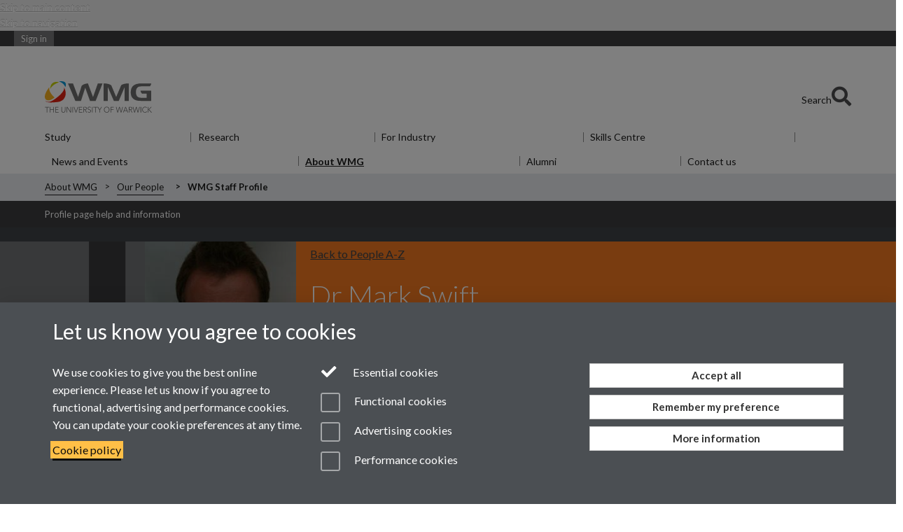

--- FILE ---
content_type: text/html;charset=UTF-8
request_url: https://warwick.ac.uk/fac/sci/wmg/about/our-people/profile?wmgid=257
body_size: 11326
content:

<!doctype html>
<html lang="en-GB" class="no-js">
    <head>
        <base href="https://warwick.ac.uk/fac/sci/wmg/about/our-people/profile/">

        <meta charset="utf-8">
<meta http-equiv="X-UA-Compatible" content="IE=edge">
<meta name="viewport" content="width=device-width, initial-scale=1">

<title>WMG Staff Profile
</title>

<meta name="description" content="">
<meta name="keywords" content="">









    


    


    


<script>
  var dataLayer = [];
  var gtmData = {};

  
  gtmData.analyticsPageUrl = '\/fac\/sci\/wmg\/about\/our-people\/profile';
  gtmData.userAudience = 'NotLoggedIn';
  gtmData.userDepartment = 'Unknown';

  dataLayer.push(gtmData);
</script>


    <script>(function(w,d,s,l,i){w[l]=w[l]||[];w[l].push({'gtm.start':
      new Date().getTime(),event:'gtm.js'});var f=d.getElementsByTagName(s)[0],
      j=d.createElement(s),dl=l!='dataLayer'?'&l='+l:'';j.async=true;j.src=
      'https://www.googletagmanager.com/gtm.js?id='+i+dl;f.parentNode.insertBefore(j,f);
    })(window,document, 'script','dataLayer', 'GTM-55N43RF');</script>








<link rel="search" type="application/opensearchdescription+xml" title="Warwick Search" href="//search.warwick.ac.uk/static/search/osd.xml">



<!-- Google canonical URL - the main URL for this page -->

    
    
        <link rel="canonical" href="https://warwick.ac.uk/fac/sci/wmg/about/our-people/profile/">
    












<link rel="apple-touch-icon" sizes="57x57" href="https://d36jn9qou1tztq.cloudfront.net/static_war/render/id7/images/apple-touch-icon-57x57.png.277090071273">
<link rel="apple-touch-icon" sizes="60x60" href="https://d36jn9qou1tztq.cloudfront.net/static_war/render/id7/images/apple-touch-icon-60x60.png.970286183882">
<link rel="apple-touch-icon" sizes="72x72" href="https://d36jn9qou1tztq.cloudfront.net/static_war/render/id7/images/apple-touch-icon-72x72.png.297134993357">
<link rel="apple-touch-icon" sizes="76x76" href="https://d36jn9qou1tztq.cloudfront.net/static_war/render/id7/images/apple-touch-icon-76x76.png.153096085163">
<link rel="apple-touch-icon" sizes="114x114" href="https://d36jn9qou1tztq.cloudfront.net/static_war/render/id7/images/apple-touch-icon-114x114.png.297143414944">
<link rel="apple-touch-icon" sizes="120x120" href="https://d36jn9qou1tztq.cloudfront.net/static_war/render/id7/images/apple-touch-icon-120x120.png.253162444814">
<link rel="apple-touch-icon" sizes="144x144" href="https://d36jn9qou1tztq.cloudfront.net/static_war/render/id7/images/apple-touch-icon-144x144.png.109656710229">
<link rel="apple-touch-icon" sizes="152x152" href="https://d36jn9qou1tztq.cloudfront.net/static_war/render/id7/images/apple-touch-icon-152x152.png.335700673320">
<link rel="apple-touch-icon" sizes="180x180" href="https://d36jn9qou1tztq.cloudfront.net/static_war/render/id7/images/apple-touch-icon-180x180.png.165120660824">

<!-- Light mode favicons -->
<link rel="icon" type="image/png" href="https://d36jn9qou1tztq.cloudfront.net/static_war/render/id7/images/favicon-32x32.png.316569982511" media="(prefers-color-scheme: light)" sizes="32x32">
<link rel="icon" type="image/png" href="https://d36jn9qou1tztq.cloudfront.net/static_war/render/id7/images/favicon-96x96.png.315251778329" media="(prefers-color-scheme: light)" sizes="96x96">


<!-- Dark mode favicons -->
<link rel="icon" type="image/png" href="https://d36jn9qou1tztq.cloudfront.net/static_war/render/id7/images/favicon-dark-mode-32x32.png.252829598456" media="(prefers-color-scheme: dark)" sizes="32x32">
<link rel="icon" type="image/png" href="https://d36jn9qou1tztq.cloudfront.net/static_war/render/id7/images/favicon-dark-mode-96x96.png.250204755045" media="(prefers-color-scheme: dark)" sizes="96x96">


<!-- Fallback favicon -->
<link rel="shortcut icon" type="image/png" href="https://d36jn9qou1tztq.cloudfront.net/static_war/render/id7/images/apple-touch-icon-57x57.png.277090071273" sizes="16x16">

<link rel="manifest" href="https://d36jn9qou1tztq.cloudfront.net/static_war/manifest.json.944374684100" />




<meta name="theme-color" content="#282828">




    
    
        <!-- Pre-connect to Google Fonts domain -->
        <link rel="preconnect" href="https://fonts.gstatic.com" crossorigin="anonymous">
        <link href="https://fonts.googleapis.com/css?family=Lato:300,400,700,300italic,400italic,700italic&amp;subset=latin,latin-ext&amp;display=fallback" rel="preload" as="style" type="text/css" crossorigin="anonymous" onload="this.onload=null;this.rel='stylesheet'">

        <link rel="stylesheet" href="https://d36jn9qou1tztq.cloudfront.net/static_war/render/id7/css/pack7.css.191310221553" type="text/css">
    


<!-- Pre-load the statuspage CSS, then after the page finishes loading, parse it -->
<link rel="preload" href="https://d36jn9qou1tztq.cloudfront.net/static_war/render/statuspage-widget/main.css.246290990343" as="style" onload="this.onload=null;this.rel='stylesheet'">



    
    
    
        <link rel="shortcut icon" type="image/x-icon" href="https://d36jn9qou1tztq.cloudfront.net/static_war/render/id7/images/favicon.ico.818956143149">
        <link rel="shortcut icon" type="image/x-icon" href="https://d36jn9qou1tztq.cloudfront.net/static_war/render/id7/images/favicon.ico.818956143149" media="(prefers-color-scheme: light)">
        <link rel="shortcut icon" type="image/x-icon" href="https://d36jn9qou1tztq.cloudfront.net/static_war/render/id7/images/favicon-dark-mode.ico.293128118921" media="(prefers-color-scheme: dark)">
    





    <link rel="stylesheet" href="https://d36jn9qou1tztq.cloudfront.net/static_site/fac/sci/wmg/site.css.855241168398" type="text/css">





    <script type="text/javascript" src="https://d36jn9qou1tztq.cloudfront.net/static_war/render/id7/js/id7-bundle-render.js.232834131343"></script>

    <script type="text/javascript" src="https://d36jn9qou1tztq.cloudfront.net/static_war/sitebuilder.js.125217092556"></script>





    <script type="text/javascript" src="https://d36jn9qou1tztq.cloudfront.net/static_site/fac/sci/wmg/site.js.121517031480"></script>





<script type="text/javascript">
    SitebuilderInfo.url = '/fac/sci/wmg/about/our-people/profile';
    SitebuilderInfo.lastUpdated = 1763649873249;
    SitebuilderInfo.lastContentUpdated = 1696143307188;
    SitebuilderInfo.buildTimestamp = '1763994527558';
</script>



<script src="https://d36jn9qou1tztq.cloudfront.net/static_war/render/scripts/global-permission.js.327690442748"></script>




<!-- main parsed links -->

    <link rel="stylesheet" href="wmgprofile.css" data-user-link="true">




<link rel="alternate"
      type="application/rss+xml"
      title="Changes in /fac/sci/wmg/ (RSS 2.0)"
      href="https://warwick.ac.uk/sitebuilder2/api/rss/siteChanges.rss?page=/fac/sci/wmg">

<!-- main parsed styles -->

    <style data-user-style="true">





		</style>


<!-- rhs parsed styles -->


<!-- main parsed scripts -->


<!-- rhs parsed scripts -->



    

    
        
            
            
            
            
        
    


    </head>

    
    
    
    
        
    

    
    

    <body class="in-fac in-sci in-wmg in-about in-our-people in-profile id7-point-1">
        


  
  
  



  <noscript><iframe src="https://www.googletagmanager.com/ns.html?id=GTM-55N43RF&advertisingPermission=&functionalPermission=&performancePermission="
                    height="0" width="0" style="display:none;visibility:hidden"></iframe></noscript>






        <div class="id7-left-border"></div>
        <div class="id7-fixed-width-container">
            <a class="sr-only sr-only-focusable" href="#main">Skip to main content</a>
            <a class="sr-only sr-only-focusable" href="#primary-nav" accesskey="N">Skip to navigation</a>

            <header class="id7-page-header">
                <div class="id7-utility-masthead">
    <nav class="id7-utility-bar" aria-label="Utility bar">
    <ul>
        

            

            
                
            

            
                
                    
                    
                        
                    
                
            

        

        
            
            
                
                
                
                    
                    
                        
<li id="sign-in-link"><a  href="https://websignon.warwick.ac.uk/origin/slogin?shire=https%3A%2F%2Fwarwick.ac.uk%2Fsitebuilder2%2Fshire-read&amp;providerId=urn%3Awarwick.ac.uk%3Asitebuilder2%3Aread%3Aservice&amp;target=https%3A%2F%2Fwarwick.ac.uk%2Ffac%2Fsci%2Fwmg%2Fabout%2Four-people%2Fprofile%3Fwmgid%3D257" rel="nofollow" class="ut" 
>Sign in</a> </li>

                    
                
            
            
        
    </ul>
</nav>

    <div class="id7-masthead">
    <div class="id7-masthead-contents">
        <div class="clearfix">
            <div class="id7-logo-column">
                
                    <div class="id7-logo-row">
                        <div class="id7-logo">
                            <a href="https://warwick.ac.uk/" title="University of Warwick homepage">
                                
                                
                                
                                <img src="https://d36jn9qou1tztq.cloudfront.net/static_war/render/id7/images/logo.svg.228199287270" alt="University of Warwick homepage">
                                
                                
                            </a>
                        </div>

                        
                            
                            
                            
                            
                            
                            
                                <nav class="id7-site-links"  aria-label="Site links">
                                    <ul>
                                        <li><a href="https://warwick.ac.uk/study">Study</a></li>
                                        <li><a href="https://warwick.ac.uk/research">Research</a></li>
                                        <li><a href="https://warwick.ac.uk/business">Business</a></li>
                                        <li><a href="https://warwick.ac.uk/alumni">Alumni</a></li>
                                        <li><a href="https://warwick.ac.uk/news">News</a></li>
                                        <li><a href="https://warwick.ac.uk/engagement">Engagement</a></li>
                                        
                                    </ul>
                                </nav>
                            
                        
                    </div>
                
            </div>
            <div class="id7-search-column">
                
                    <div class="id7-search">
                        
                            
                                <form action="//search.warwick.ac.uk/website" role="search">
                                    <input type="hidden" name="source" value="https://warwick.ac.uk/fac/sci/wmg/about/our-people/profile/">
                                    <div class="form-group">
                                        <div class="id7-search-box-container floating-label">
                                            <input type="search" class="form-control input-lg" id="id7-search-box" name="q" placeholder="Search Warwick" data-suggest="go" aria-label="Search Warwick">
                                            <label for="id7-search-box">Search Warwick</label>
                                            <button type="submit" class="search-button"><span class="sr-only">Search</span><i class="fas fa-search fa-2x" aria-hidden="true"></i></button>
                                        </div>
                                    </div>
                                </form>
                            
                            
                        
                    </div>
                
            </div>
        </div>

        
            <div class="id7-header-text clearfix">
                <h2 class="h1">
                    

                    
                    

                    <span class="id7-current-site-link" data-short-title="WMG">
                        <a accesskey="1" title="WMG home page [1]" href="https://warwick.ac.uk/fac/sci/wmg/">Warwick Manufacturing Group</a>
                    </span>
                </h2>
            </div>
        
    </div>
</div>

</div>

                
                    <div class="id7-navigation" id="primary-nav">
                        <nav class="navbar navbar-primary hidden-xs" role="navigation" aria-label="Primary navigation"> <ul class="nav navbar-nav"><li class="first dropdown recently-updated" data-lastmodified="1764262412907"> <a href="https://warwick.ac.uk/fac/sci/wmg/study/" data-page-url="/fac/sci/wmg/study/">Study</a> <ul class="dropdown-menu" role="menu"><li class="recently-updated" data-lastmodified="1764252539481"> <a href="https://warwick.ac.uk/fac/sci/wmg/study/undergraduate/" data-page-url="/fac/sci/wmg/study/undergraduate/">Full-Time Undergraduate</a> </li><li class="recently-updated" data-lastmodified="1764252539481"> <a href="https://warwick.ac.uk/fac/sci/wmg/study/masters-degrees/" data-page-url="/fac/sci/wmg/study/masters-degrees/">Master's Degrees </a> </li><li class="recently-updated" data-lastmodified="1764252539481"> <a href="https://warwick.ac.uk/fac/sci/wmg/study/part-time-masters/" data-page-url="/fac/sci/wmg/study/part-time-masters/">Part-time Master's</a> </li><li class="recently-updated" data-lastmodified="1764252539481"> <a href="https://warwick.ac.uk/fac/sci/wmg/study/research-degrees/" data-page-url="/fac/sci/wmg/study/research-degrees/">Research Degrees</a> </li><li class="recently-updated" data-lastmodified="1764253460693"> <a href="https://warwick.ac.uk/fac/sci/wmg/study/degree-apprenticeships/" data-page-url="/fac/sci/wmg/study/degree-apprenticeships/">Degree Apprenticeships</a> </li><li class="recently-updated" data-lastmodified="1764252539481"> <a href="https://warwick.ac.uk/fac/sci/wmg/study/international-partnerships/" data-page-url="/fac/sci/wmg/study/international-partnerships/">International Partnerships</a> </li><li class="recently-updated" data-lastmodified="1764252539481"> <a href="https://warwick.ac.uk/fac/sci/wmg/study/why-study-in-wmg/" data-page-url="/fac/sci/wmg/study/why-study-in-wmg/">Why Study in WMG</a> </li></ul> </li><li class="second dropdown" data-lastmodified="1763130427841"> <a href="https://warwick.ac.uk/fac/sci/wmg/research/" data-page-url="/fac/sci/wmg/research/">Research</a> <ul class="dropdown-menu" role="menu"><li class="recently-updated" data-lastmodified="1764582036242"> <a href="https://warwick.ac.uk/fac/sci/wmg/research/research-areas/" data-page-url="/fac/sci/wmg/research/research-areas/">Research Areas</a> </li></ul> </li><li class="dropdown" data-lastmodified="1763130427841"> <a href="https://warwick.ac.uk/fac/sci/wmg/for-industry/" data-page-url="/fac/sci/wmg/for-industry/">For Industry</a> <ul class="dropdown-menu" role="menu"><li data-lastmodified="1763130427841"> <a href="https://warwick.ac.uk/fac/sci/wmg/for-industry/high-value-manufacturing-catapult/" data-page-url="/fac/sci/wmg/for-industry/high-value-manufacturing-catapult/">High Value Manufacturing Catapult</a> </li><li data-lastmodified="1763130427841"> <a href="https://warwick.ac.uk/fac/sci/wmg/for-industry/sme-support/" data-page-url="/fac/sci/wmg/for-industry/sme-support/">SME Support</a> </li><li data-lastmodified="1763130427841"> <a href="https://warwick.ac.uk/fac/sci/wmg/for-industry/training-and-skills/" data-page-url="/fac/sci/wmg/for-industry/training-and-skills/">Training and Skills</a> </li></ul> </li><li class="dropdown" data-lastmodified="1763130427841"> <a href="https://warwick.ac.uk/fac/sci/wmg/skillscentre/" data-page-url="/fac/sci/wmg/skillscentre/">Skills Centre</a> <ul class="dropdown-menu" role="menu"><li data-lastmodified="1763130427841"> <a href="https://warwick.ac.uk/fac/sci/wmg/skillscentre/about/" data-page-url="/fac/sci/wmg/skillscentre/about/">About us</a> </li><li data-lastmodified="1763130427841"> <a href="https://warwick.ac.uk/fac/sci/wmg/skillscentre/trainingsolutions/" data-page-url="/fac/sci/wmg/skillscentre/trainingsolutions/">Training Solutions</a> </li><li data-lastmodified="1763130427841"> <a href="https://warwick.ac.uk/fac/sci/wmg/skillscentre/contact-us/" data-page-url="/fac/sci/wmg/skillscentre/contact-us/">Contact us</a> </li></ul> </li><li class="dropdown" data-lastmodified="1763130427841"> <a href="https://warwick.ac.uk/fac/sci/wmg/news-and-events/" data-page-url="/fac/sci/wmg/news-and-events/">News and Events</a> <ul class="dropdown-menu" role="menu"><li class="recently-updated" data-lastmodified="1764234209082"> <a href="https://warwick.ac.uk/fac/sci/wmg/news-and-events/news/" data-page-url="/fac/sci/wmg/news-and-events/news/">News</a> </li><li data-lastmodified="1763130427841"> <a href="https://warwick.ac.uk/fac/sci/wmg/news-and-events/events/" data-page-url="/fac/sci/wmg/news-and-events/events/">Events</a> </li><li data-lastmodified="1763130427841"> <a href="https://warwick.ac.uk/fac/sci/wmg/news-and-events/industry-success-stories/" data-page-url="/fac/sci/wmg/news-and-events/industry-success-stories/">Industry Success Stories</a> </li><li data-lastmodified="1763130427841"> <a href="https://warwick.ac.uk/fac/sci/wmg/news-and-events/wmg-insights/" data-page-url="/fac/sci/wmg/news-and-events/wmg-insights/">WMG Insights</a> </li><li data-lastmodified="1763130427841"> <a href="https://warwick.ac.uk/fac/sci/wmg/news-and-events/wmg-talks/" data-page-url="/fac/sci/wmg/news-and-events/wmg-talks/">WMG Talks</a> </li></ul> </li><li class="next-secondary active dropdown" data-lastmodified="1763644879973"> <a href="https://warwick.ac.uk/fac/sci/wmg/about/" data-page-url="/fac/sci/wmg/about/">About WMG</a> <ul class="dropdown-menu" role="menu"><li data-lastmodified="1763644879973"> <a href="https://warwick.ac.uk/fac/sci/wmg/about/careers/" data-page-url="/fac/sci/wmg/about/careers/">Careers</a> </li><li data-lastmodified="1763644879973"> <a href="https://warwick.ac.uk/fac/sci/wmg/about/equity-diversity-and-inclusion/" data-page-url="/fac/sci/wmg/about/equity-diversity-and-inclusion/">Equity, Diversity and Inclusion</a> </li><li data-lastmodified="1763644879973"> <a href="https://warwick.ac.uk/fac/sci/wmg/about/health-and-safety/" data-page-url="/fac/sci/wmg/about/health-and-safety/">Health and Safety</a> </li><li data-lastmodified="1763644879973"> <a href="https://warwick.ac.uk/fac/sci/wmg/about/location-facilities/" data-page-url="/fac/sci/wmg/about/location-facilities/">Location and Facilities</a> </li><li data-lastmodified="1763717897931"> <a href="https://warwick.ac.uk/fac/sci/wmg/about/our-people/" data-page-url="/fac/sci/wmg/about/our-people/">Our People</a> </li><li data-lastmodified="1763644879973"> <a href="https://warwick.ac.uk/fac/sci/wmg/about/outreach/" data-page-url="/fac/sci/wmg/about/outreach/">Outreach and Widening Participation</a> </li><li data-lastmodified="1763644879973"> <a href="https://warwick.ac.uk/fac/sci/wmg/about/annualreport/" data-page-url="/fac/sci/wmg/about/annualreport/">WMG Annual Report</a> </li></ul> </li><li class="dropdown" data-lastmodified="1763130427841"> <a href="https://warwick.ac.uk/fac/sci/wmg/alumni/" data-page-url="/fac/sci/wmg/alumni/">Alumni</a> <ul class="dropdown-menu" role="menu"><li data-lastmodified="1763130427841"> <a href="https://warwick.ac.uk/fac/sci/wmg/alumni/graduationcelebrations/" data-page-url="/fac/sci/wmg/alumni/graduationcelebrations/">Graduation Celebrations 2025</a> </li><li data-lastmodified="1763629332114"> <a href="https://warwick.ac.uk/fac/sci/wmg/alumni/wmg-alumni-reunion/" data-page-url="/fac/sci/wmg/alumni/wmg-alumni-reunion/">WMG Alumni Reunion</a> </li></ul> </li><li data-lastmodified="1763130427841"> <a href="https://warwick.ac.uk/fac/sci/wmg/contact-us/" data-page-url="/fac/sci/wmg/contact-us/">Contact us</a></li></ul></nav><nav class="navbar navbar-secondary" role="navigation" aria-label="Secondary navigation"> <ul class="nav navbar-nav"><li class="nav-breadcrumb first" data-lastmodified="1763644879973"> <a href="https://warwick.ac.uk/fac/sci/wmg/about/" data-page-url="/fac/sci/wmg/about/">About WMG</a></li><li class="nav-breadcrumb second" data-lastmodified="1763717897931"> <a href="https://warwick.ac.uk/fac/sci/wmg/about/our-people/" data-page-url="/fac/sci/wmg/about/our-people/">Our People</a></li><li class="active nav-breadcrumb next-tertiary last" data-lastmodified="1763649873249"> <a tabindex="0" data-page-url="/fac/sci/wmg/about/our-people/profile/">WMG Staff Profile</a></li></ul></nav><nav class="navbar navbar-tertiary" role="navigation" aria-label="Tertiary navigation"> <ul class="nav navbar-nav"><li class="first" data-lastmodified="1763649873255"> <a href="https://warwick.ac.uk/fac/sci/wmg/about/our-people/profile/profilehelp/" data-page-url="/fac/sci/wmg/about/our-people/profile/profilehelp/">Profile page help and information</a></li></ul></nav>
                    </div>
                
            </header>

            
            <main id="main" class="id7-main-content-area">
                <header>
                    <div class="id7-horizontal-divider">
                        <svg xmlns="http://www.w3.org/2000/svg" x="0" y="0" version="1.1" width="1130" height="41" viewBox="0, 0, 1130, 41">
                            <path d="m 0,0.5 1030.48, 0 22.8,40 16.96,-31.4 16.96,31.4 22.8,-40 20,0" class="divider" stroke="#383838" fill="none" />
                        </svg>
                    </div>

                    
                    <div class="id7-page-title
                         sr-only
                        
                        ">
                        <h1>
                            
                            
                                WMG Staff Profile

                            
                        </h1>
                    </div>
                </header>

                

                
                <div class="id7-main-content">
                    

                    <div class="layout layout-100">
                        <div class="column-1"><div class="column-1-content">
                            
                                
                                    

<div class="col-xs-12" id="error-panel" style="display:none;"> 
    <div class="col-sm-6 col-sm-push-3"> 
      <div class="error-panel">ERROR: 
        <div class="error-message" id="error-message"></div>

        <p class="edit-link"><a class="edit-link" href="../">Go back to directory list</a> </p>

      </div>

    </div>

  </div>

<div class="container-component wmg-full-view-width" id="profile-container">
			<div class="profile-header-gradient-strip">

				<div class="profile-header-container">

					<div class="profile-top-strip">

						<div class="row" id="profile-top-strip">


							<div class="col-lg-2 col-md-2 hidden-sm hidden-xs">
								<img src="topstripblockgrey.png" border="0" />
							</div>

							<div class="col-lg-2 col-md-2 col-sm-2 hidden-xs profile-image">
								<img id="photo-image" src="defaultimage.jpeg" border="0" />
							</div>

							<div class="col-lg-8 col-md-8 col-sm-10 col-xs-12 profile-header-bar">

								<div class="return-link profile-header-bar-text-padding"><a href="../">Back to People A-Z</a></div>



								<div class="profile-details">
									
									
									<div class="col-md-8">
									
									
									<div class="profile-name profile-header-bar-text-padding" id="profile-name"> </div>

									<div class="profile-job-role profile-header-bar-text-padding" id="profile-jobDesc"></div>

									<div class="profile-email profile-header-bar-text-padding" id="profile-email"> </div>
										
									</div>
									
									<div class="col-md-4">

									             <div class="profile-building profile-header-bar-text-padding" id="profile-building"></div>

									<div class="profile-room profile-header-bar-text-padding" id="profile-room"></div>
										
									</div>

									 <br />
								</div>

							</div>

						</div>




					</div>

				</div>

			</div>


			<div class="row profile-body-row">
				<div class="profile-body-container">

					<div id="profile-left-menu">

						<div class="col-lg-4">


							<ul class="fa-ul">
								<li id="nav-basic-profile"><i class="fa-li fa fa-user"></i><a href="#profile-container">Warwick profile</a></li>
								<li id="nav-ideate-biography"><i class="fa-li fa fa-crown"></i><a href="#ideate-biography">Biography</a></li>
								<li id="nav-ideate-ri"><i class="fa-li fa fa-book"></i><a href="#ideate-ri">Research interests</a></li>
								<li id="nav-ideate-publications"><i class="fa-li fa fa-bookmark"></i><a href="#ideate-publications">Publications</a></li>
								<li id="nav-ideate-researchproposals"><i class="fa-li fa fa-medal"></i><a href="#ideate-researchproposals">Research proposals</a></li>

							</ul>
							
							<br />
							
							


						</div>

					</div>



					<div id="profile-main-content">

						<div class="col-lg-8">


							<div class="profile-body-panel">
								

								<!--IDEATE PROFILE SECTION - BIOGRAPHY-->
								<div class="ideate-profile profile-information-inner" id="ideate-biography"> 
									<div class="row full-width" id="ideate-biography-loader"> 
										<div class="col-sm-2 col-sm-push-5 col-xs-6 col-xs-push-3"> 
											<div class="loader"></div>

										</div>

									</div>

								</div>
							</div>

							<div class="profile-body-panel">
						
								<!--IDEATE PROFILE SECTION - RESEARCH INTERESTS-->
								<div class="ideate-profile profile-information-inner" id="ideate-ri"> 
									<div class="row full-width" id="ideate-ri-loader"> 
										<div class="col-sm-2 col-sm-push-5 col-xs-6 col-xs-push-3"> 
											<div class="loader"></div>

										</div>

									</div>

								</div>
							</div>

							<div class="profile-body-panel">
							
								<!--IDEATE PROFILE SECTION - PUBLICATIONS FROM IDEATE-->
								<div class="ideate-profile profile-information-inner" id="ideate-publications"> 
									<div class="row full-width" id="ideate-publications-loader"> 
										<div class="col-sm-2 col-sm-push-5 col-xs-6 col-xs-push-3"> 
											<div class="loader"></div>

										</div>

									</div>

								</div>
							</div>

							<div class="profile-body-panel">
				
								<!--IDEATE PROFILE SECTION - RESEARCH PROPOSALS FROM IDEATE-->
								<div class="ideate-profile profile-information-inner" id="ideate-researchproposals"> 
									<div class="row full-width" id="ideate-researchproposals-loader"> 
										<div class="col-sm-2 col-sm-push-5 col-xs-6 col-xs-push-3"> 
											<div class="loader"></div>

										</div>

									</div>

								</div>
							</div>





						</div>

					</div>
				</div>

			</div>

		</div>





		<script src="/fac/sci/wmg/jquery.min.js"></script>

		<script src="/fac/sci/wmg/url-search-params-polyfill.js"></script>

		<script src="people-profile.js"></script>














	




















                                
                                
                            
                        </div></div>
                        
                    </div>
                    
                </div>

                
            </main>

            

            

    
    


<footer class="id7-page-footer id7-footer-coloured">
    <div class="id7-site-footer">
        <div class="id7-site-footer-content">

            

            
            

            

            
                
                
                    
                
            

            <div class="id7-site-footer-content hidden-xs hidden-sm">
<div class="row">
<div class="col-sm-3">
<ul class="list-unstyled">
<li><a href="/fac/sci/wmg/study">Study</a></li>
<li><a href="/fac/sci/wmg/study/undergraduate">Undergraduate</a></li>
<li><a href="/fac/sci/wmg/study/masters-degrees">Full-Time Postgraduate</a></li>
<li><a href="/fac/sci/wmg/study/degree-apprenticeships">Degree Apprenticeships</a></li>
<li><a href="/fac/sci/wmg/study/part-time-masters">Part-time Master's</a></li>
<li><a href="/fac/sci/wmg/study/research-degrees">Research Degrees</a></li>
<li><a href="/fac/sci/wmg/skillscentre ">Skills Centre</a></li>
<li></li>
<li></li>
<li></li>
</ul>
</div>
<div class="col-sm-3">
<ul class="list-unstyled">
<li><a href="/fac/sci/wmg/research">Research</a></li>
<li><a href="/fac/sci/wmg/research/research-areas">Research Areas</a></li>
</ul>
</div>
<div class="col-sm-3">
<ul class="list-unstyled">
<li><a href="/fac/sci/wmg/for-industry">For Industry</a></li>
<li><a href="/fac/sci/wmg/for-industry/high-value-manufacturing-catapult">High Value Manufacturing Catapult</a></li>
<li><a href="/fac/sci/wmg/for-industry/sme-support">SME Support</a></li>
</ul>
</div>
<div class="col-sm-3">
<ul class="list-unstyled">
<li><a href="/fac/sci/wmg">WMG</a></li>
<li><a href="/fac/sci/wmg/about">About WMG</a></li>
<li><a href="/fac/sci/wmg/about/our-people">Our People</a></li>
<li><a href="/fac/sci/wmg/news-and-events/news">News</a></li>
<li><a href="/fac/sci/wmg/news-and-events/events">Events</a></li>
<li><a href="/fac/sci/wmg/about/careers">Careers</a></li>
<li><a href="/fac/sci/wmg/alumni">Alumni</a></li>
<li><a href="/fac/sci/wmg/contact-us">Contact us</a></li>
<li><a href="/fac/sci/wmg/intranet"><strong>Staff Intranet</strong></a></li>
<li><a href="/fac/sci/wmg/study/currentstudents"><strong>Current Students</strong></a></li>
</ul>
</div>
<div class="row">
<div class="col-sm-4">
<div class="fa-social-icons"><a href="http://twitter.com/wmgwarwick" title="WMG on Twitter"><i class="fa fa-twitter fa-2x fa-fw"></i><span class="sr-only">Twitter</span></a> <a href="http://www.youtube.com/user/WMGvideo" title="WMG's YouTube Channel"><i class="fa fa-youtube fa-2x fa-fw"></i><span class="sr-only">YouTube</span></a> <a href="http://www.linkedin.com/company/wmg-university-of-warwick" title="WMG's on LinkedIn"><i class="fa fa-linkedin fa-2x fa-fw"></i><span class="sr-only">LinkedIn</span></a></div>
</div>
<div class="footer-logos">
<div class="col-sm-2"><a href="https://www.advance-he.ac.uk/equality-charters/athena-swan-charter"><img src="https://warwick.ac.uk/static_site/fac/sci/wmg/athena-swan-2.png?maxWidth=&amp;maxHeight=" alt="Athena Swan Silver Award" border="0" /></a></div>
<div class="col-sm-2"><a href="https://hvm.catapult.org.uk/"><img src="https://warwick.ac.uk/static_site/fac/sci/wmg/hvm.png?maxWidth=&amp;maxHeight=" alt="" width="150" height="71" border="0" /></a></div>
<div class="col-sm-2"><a href="https://registry.blockmarktech.com/certificates/b98d5ac9-9781-4693-bcbe-04e5058a1752/" target="_blank" rel="noopener"><img src="https://warwick.ac.uk/static_site/fac/sci/wmg/cyber-essentials-plus.png?maxWidth=&amp;maxHeight=" alt="" width="123" height="56" border="0" /><i class='new-window-link' aria-hidden='true' title='Link opens in a new window'></i><span class='sr-only'>Link opens in a new window</span></a></div>
<div class="col-sm-2"><a href="https://warwick.ac.uk/static_site/fac/sci/wmg/bsi.png?maxWidth=&amp;maxHeight=" rel="lightbox[all]"><img src="https://warwick.ac.uk/static_site/fac/sci/wmg/bsi.png?maxWidth=&amp;maxHeight=" alt="" width="123" height="56" border="0" /></a></div>
</div>
</div>
</div>
</div>
<nav id="wmg-footer-nav" class="visible-xs visible-sm">
<div class="container"><button class="wmg-footer-nav__return wmg-footer-nav--close"><svg width="42" height="24" viewbox="0 0 42 24" fill="none"><path d="M1 23L21 2L41 23" stroke="white" stroke-width="2"></path></svg><span class="sr-only">Return to top</span></button>
<ul>
<li class="wmg-footer-nav__item">
<p><a href="/fac/sci/wmg/study/">Study</a></p>
<ul>
<li><a href="/fac/sci/wmg/study/undergraduate/">Undergraduate</a></li>
<li><a href="/fac/sci/wmg/study/masters-degrees/">Full-Time Postgraduate</a></li>
<li><a href="/fac/sci/wmg/study/degree-apprenticeships/">Degree Apprenticeships</a></li>
<li><a href="/fac/sci/wmgstudy/part-time-masters/">Part-time Master's</a></li>
<li><a href="/fac/sci/wmg/study/research-degrees/">Research Degrees</a></li>
<li><a href="/fac/sci/wmg/skillscentre/">Skills Centre</a></li>
</ul>
</li>
<li class="wmg-footer-nav__item">
<p><a href="/fac/sci/wmg/research/">Research</a></p>
<ul>
<li><a href="/fac/sci/wmg/research/research-areas">Research Areas</a></li>
</ul>
</li>
<li class="wmg-footer-nav__item">
<p><a href="/fac/sci/wmg/for-industry/">For Business</a></p>
<ul>
<li><a href="/fac/sci/wmg/for-industry/high-value-manufacturing-catapult">High Value Manufacturing Catapult</a></li>
<li><a href="/fac/sci/wmg/for-industry/sme-support">SME Support</a></li>
</ul>
</li>
<li class="wmg-footer-nav__item">
<p><a href="/fac/sci/wmg">WMG</a></p>
<ul>
<li><a href="/fac/sci/wmg/about">About WMG</a></li>
<li><a href="/fac/sci/wmg/about/our-people">Our People</a></li>
<li><a href="/fac/sci/wmg/news-and-events/news">News</a></li>
<li><a href="/fac/sci/wmg/news-and-events/events">Events</a></li>
<li><a href="/fac/sci/wmg/about/careers">Careers</a></li>
<li><a href="/fac/sci/wmg/about/alumni">Alumni</a></li>
<li><a href="/fac/sci/wmg/contact-us">Contact us</a></li>
<li><a href="/fac/sci/wmg/intranet"><strong>Staff Intranet</strong></a></li>
<li><a href="/fac/sci/wmg/study/currentstudents"><strong>Current Students</strong></a></li>
</ul>
</li>
</ul>
<div class="fa-social-icons"><a href="http://twitter.com/wmgwarwick" title="WMG on Twitter"><i class="fa fa-twitter fa-2x fa-fw"></i><span class="sr-only">Twitter</span></a> <a href="http://www.youtube.com/user/WMGvideo" title="WMG's YouTube Channel"><i class="fa fa-youtube fa-2x fa-fw"></i><span class="sr-only">YouTube</span></a> <a href="http://www.linkedin.com/company/wmg-university-of-warwick" title="WMG's on LinkedIn"><i class="fa fa-linkedin fa-2x fa-fw"></i><span class="sr-only">LinkedIn</span></a></div>
</div>
</nav>
        </div>
    </div>
    <div class="id7-app-footer">
        <div class="id7-app-footer-content">
            
                <div id="page-footer-elements" class="nofollow clearfix page-footer-elements">
                    
                    
                    <span>











  
  
  
  
  
  
  
	
	Page contact: <a id="email-owner-link" href="/sitebuilder2/api/ajax/emailOwner.htm?page=%2Ffac%2Fsci%2Fwmg%2Fabout%2Four-people%2Fprofile" class="no-print-expand" aria-controls="email-page-owner" title="Send an email to WMG Marketing" rel="nofollow">WMG Marketing</a>
  

</span>
                    <span>Last revised: Sun 1 Oct 2023</span>
                </div>
                <div id="email-page-owner" class="hidden">
                    
                </div>
            

            <div class="id7-footer-utility">
                <ul>
                    <li id="powered-by-link">
                        Powered by <a href="https://warwick.ac.uk/sitebuilder" title="More information about SiteBuilder">Sitebuilder</a>
                    </li>

                    
                        
                        
                            
                            
                            
                            
                            
                        
                    

                    <li id="accessibility-link"><a href="https://warwick.ac.uk/accessibility" title="Accessibility information [0]" accesskey="0">Accessibility</a></li>

                    <li id="cookies-link"><a href="https://warwick.ac.uk/cookies" title="Information about cookies">Cookies</a></li>

                    <li id="copyright-link"><a href="https://warwick.ac.uk/copyright" title="Copyright Statement">&copy; MMXXV</a></li>

                    
                        <li id="modern-slavery-link"><a href="https://warwick.ac.uk/modernslavery">Modern Slavery Statement</a></li>
                        <li id="global-conduct-link"><a href="https://warwick.ac.uk/conduct">Student Harassment and Sexual Misconduct</a></li>
                    

                    

                    <li id="privacy-link"><a href="https://warwick.ac.uk/privacy" title="Privacy notice">Privacy</a></li>

                    
                        <li id="terms-link"><a href="https://warwick.ac.uk/terms/general" title="Terms of use">Terms</a></li>
                    
                </ul>
            </div>

            <!-- Hide vacancies link on custom domains and nonbranded sites -->
            
            <div id="university-vacancies-link">
                <a class="btn btn-info" href="https://warwick.ac.uk/vacancies">Work with us</a>
            </div>
            
        </div>

    </div>
</footer>


        </div>
        <div class="id7-right-border"></div>

        

	
	

	




        



  
    



<dialog id="cookie-banner" data-no-esc="true">
    <div class="dialog-content container">
        <div class="dialog-body">
            <h2>Let us know you agree to cookies</h2>

            <form id="cookiePreferenceForm" action="/sitebuilder2/user/cookiepreference?returnTo=%2Ffac%2Fsci%2Fwmg%2Fabout%2Four-people%2Fprofile%3Fwmgid%3D257" method="POST">

                <div class="row">
                    <div class="col-sm-12 col-md-4">
                        <p class="cookie-description">We use cookies to give you the best online experience. Please let us know if you agree to functional, advertising and performance cookies. You can update your cookie preferences at any time.</p>
                        <p class="cookie-policy-link"><a href="/cookies">Cookie policy</a></p>
                    </div>
                    <div class="col-sm-7 col-md-4">
                        <fieldset class="form-group">
                            <div class="checkbox disabled">
                                <label data-toggle="tooltip" data-placement="top" title="Essential cookies are always on">
                                    <input type="checkbox" id="cookie-modal-essential-cookies" class="switch__checkbox" aria-disabled="true" checked="" disabled="">
                                    Essential cookies
                                </label>
                            </div>

                            

























	



	
	
		
		
			<div class="checkbox"><span class="control-label-wrapper"><label>
		
	

	<input
		id="cookie-modal-functional-cookies"
		tabindex="0"
		type="checkbox"
		name="hasFunctionalConsent"
		class="nonTextField"
		
		value="true"
		
		
		
		
	> Functional cookies
	
		
		
			
		
	
	

	
	<input type="hidden" name="_hasFunctionalConsent" value="">
	
	

	
		
		
			</label>
            






<!-- helptext:hasFunctionalConsent -->


            </span></div>
		
	

	



                            

























	



	
	
		
		
			<div class="checkbox"><span class="control-label-wrapper"><label>
		
	

	<input
		id="cookie-modal-advertising-cookies"
		tabindex="0"
		type="checkbox"
		name="hasAdvertisingConsent"
		class="nonTextField"
		
		value="true"
		
		
		
		
	> Advertising cookies
	
		
		
			
		
	
	

	
	<input type="hidden" name="_hasAdvertisingConsent" value="">
	
	

	
		
		
			</label>
            






<!-- helptext:hasAdvertisingConsent -->


            </span></div>
		
	

	



                            

























	



	
	
		
		
			<div class="checkbox"><span class="control-label-wrapper"><label>
		
	

	<input
		id="cookie-modal-performance-cookies"
		tabindex="0"
		type="checkbox"
		name="hasPerformanceConsent"
		class="nonTextField"
		
		value="true"
		
		
		
		
	> Performance cookies
	
		
		
			
		
	
	

	
	<input type="hidden" name="_hasPerformanceConsent" value="">
	
	

	
		
		
			</label>
            






<!-- helptext:hasPerformanceConsent -->


            </span></div>
		
	

	



                        </fieldset>
                    </div>
                    <div class="col-sm-5 col-md-4">
                        <button type="submit" class="btn btn-accept-all btn-block btn-lg" name="acceptAll" value="true" aria-label="Accept all functional, advertising and performance cookies" title="Accept all functional, advertising and performance cookies">Accept all</button>
                        <button type="submit" class="btn btn-remember btn-block btn-lg" name="savePreferences" value="savePreferences">Remember my preference</button>
                        <button type="button" class="btn btn-more-info btn-block btn-lg cookie-banner-modal-button">More information</button>
                    </div>
                </div>
            </form>
        </div>
    </div>
</dialog>

  

  <div class="cookie-preference-modal-container"></div>



        <aside class="statuspage-embed-container"
            aria-label="Service Status"
            data-api-base="https://status.warwick.ac.uk/api"
            data-components='["j9ksmwrhqs9v", "fzcttzffk1j0", "lyljzmdxg3yg", "qkfm31zsq8c5"]'
        ></aside>
        <script async type="module" src="https://d36jn9qou1tztq.cloudfront.net/static_war/render/statuspage-widget/main.js.188893540094"></script>
    </body>
</html>


--- FILE ---
content_type: text/html; charset=UTF-8
request_url: https://charlie.wmg.warwick.ac.uk/peopleapi/convertWMGID.php?wmgid=257
body_size: 33
content:
[{"wmgid":"257","firstName":"Mark","surname":"Swift","email":"Mark.Swift@warwick.ac.uk","universityId":"270113","WMG_role":null,"position":null,"grade":null}]

--- FILE ---
content_type: text/html; charset=UTF-8
request_url: https://charlie.wmg.warwick.ac.uk/peopleapi/getpeople.php?mode=single&id=0270113
body_size: 147
content:
[{"title":"Dr","firstName":"Mark","surname":"Swift","universityId":"0270113","altuniversityId":null,"email":"Mark.Swift@warwick.ac.uk","jobDescription":"Head of SME Programmes","targetGroup":"University Staff","isActive":"1","loggedIn":false,"photoVisibility":"STAFF","azureID":null}]

--- FILE ---
content_type: text/css;charset=UTF-8
request_url: https://d36jn9qou1tztq.cloudfront.net/static_site/fac/sci/wmg/site.css.855241168398
body_size: 21543
content:
.h1,.h2,.h3,.h4,.h5,.h6,a,a:link,a:visited,h1,h2,h3,h4,h5,h6{color:#282828}a:active,a:focus,a:hover{color:#000}.popover button.close{color:#282828}.popover button.close:hover,a:hover .insecure-link,a:hover .new-window-link{color:#000}.btn-link{color:#282828}.btn-link:focus,.btn-link:hover{color:#000}a,a:link,a:visited{-webkit-text-decoration-color:#696969;text-decoration-color:#696969}a:active,a:focus,a:hover{-webkit-text-decoration-color:#000;text-decoration-color:#000}blockquote.quotes,blockquote.quotes:before{color:#000}.brand-bg{background:#282828;color:#fff}.brand-bg a,.brand-bg a:link,.brand-bg a:visited{color:#fff!important}.brand-bg a:active,.brand-bg a:focus,.brand-bg a:hover{color:#ccc!important}.brand-bg .popover button.close{color:#fff!important}.brand-bg .popover button.close:hover,.brand-bg a:hover .insecure-link,.brand-bg a:hover .new-window-link{color:#ccc!important}.brand-bg .btn-link{color:#fff!important}.brand-bg .btn-link:focus,.brand-bg .btn-link:hover{color:#ccc!important}.brand-bg a,.brand-bg a:link,.brand-bg a:visited{-webkit-text-decoration-color:#fff!important;text-decoration-color:#fff!important}.brand-bg a:active,.brand-bg a:focus,.brand-bg a:hover{-webkit-text-decoration-color:#ccc!important;text-decoration-color:#ccc!important}.brand-text{color:#282828}.brand-text a,.brand-text a:link,.brand-text a:visited{color:#282828!important}.brand-text a:active,.brand-text a:focus,.brand-text a:hover{color:#000!important}.brand-text .popover button.close{color:#282828!important}.brand-text .popover button.close:hover,.brand-text a:hover .insecure-link,.brand-text a:hover .new-window-link{color:#000!important}.brand-text .btn-link{color:#282828!important}.brand-text .btn-link:focus,.brand-text .btn-link:hover{color:#000!important}.brand-text a,.brand-text a:link,.brand-text a:visited{-webkit-text-decoration-color:#696969!important;text-decoration-color:#696969!important}.brand-text a:active,.brand-text a:focus,.brand-text a:hover{-webkit-text-decoration-color:#000!important;text-decoration-color:#000!important}.brand-border{border-color:#282828}.btn-brand{color:#fff;background-color:#282828;border-color:#1b1b1b;color:#fff!important}.btn-brand.focus,.btn-brand:focus,.btn-brand:hover{color:#fff;background-color:#0e0e0e;border-color:#000}.btn-brand.active,.btn-brand:active,.open>.dropdown-toggle.btn-brand{color:#fff;background-color:#0e0e0e;background-image:none;border-color:#000}.btn-brand.active.focus,.btn-brand.active:focus,.btn-brand.active:hover,.btn-brand:active.focus,.btn-brand:active:focus,.btn-brand:active:hover,.open>.dropdown-toggle.btn-brand.focus,.open>.dropdown-toggle.btn-brand:focus,.open>.dropdown-toggle.btn-brand:hover{color:#fff;background-color:#000;border-color:#000}.btn-brand.disabled.focus,.btn-brand.disabled:focus,.btn-brand.disabled:hover,.btn-brand[disabled].focus,.btn-brand[disabled]:focus,.btn-brand[disabled]:hover,fieldset[disabled] .btn-brand.focus,fieldset[disabled] .btn-brand:focus,fieldset[disabled] .btn-brand:hover{background-color:#282828;border-color:#1b1b1b}.btn-brand .badge{color:#282828;background-color:#fff}.btn-brand:not(.btn-link){text-decoration:none}.id7-utility-masthead{background-color:#696969}.id7-utility-masthead:after{background-color:#282828}body.id7-point-1 .id7-utility-masthead:after{background-color:transparent}.id7-navigation .navbar-primary{background-color:#282828}.id7-navigation .navbar-primary.navbar-primary.navbar-wrapped>.navbar-nav>li,.id7-navigation .navbar-primary.navbar-primary.navbar-wrapped>.navbar-nav>li.active,.id7-navigation .navbar-primary.navbar-primary.navbar-wrapped>.navbar-nav>li:hover,.id7-navigation .navbar-primary .navbar-text{color:#fff}.id7-navigation .navbar-primary .navbar-nav li.dropdown ul.dropdown-menu .active:after{border-left-color:#696969}.id7-navigation .navbar-primary .navbar-nav>li{color:#fff}.id7-navigation .navbar-primary .navbar-nav>li:focus,.id7-navigation .navbar-primary .navbar-nav>li:hover{color:#fff;background-color:#202020}.id7-navigation .navbar-primary .navbar-nav>li>a,.id7-navigation .navbar-primary .navbar-nav>li>a:focus,.id7-navigation .navbar-primary .navbar-nav>li>a:hover{color:inherit;background:none}.id7-navigation .navbar-primary .navbar-nav>li.active.next-secondary:before{border-bottom-color:#696969}.id7-navigation .navbar-primary .navbar-nav>li.active.next-tertiary:before{border-bottom-color:#f8f8f8}.id7-navigation .navbar-primary .navbar-nav>li.active:before{border-bottom-color:#fff}.id7-navigation .navbar-primary .navbar-nav>.disabled,.id7-navigation .navbar-primary .navbar-nav>.disabled:focus,.id7-navigation .navbar-primary .navbar-nav>.disabled:hover{color:#fff;background-color:#202020}.id7-navigation .navbar-primary .navbar-toggle{border:none;color:#fff}.id7-navigation .navbar-primary .navbar-toggle:focus,.id7-navigation .navbar-primary .navbar-toggle:hover{color:#fff;background:none}.id7-navigation .navbar-primary .navbar-nav>.open,.id7-navigation .navbar-primary .navbar-nav>.open:focus,.id7-navigation .navbar-primary .navbar-nav>.open:hover{color:#fff;background-color:#202020}.id7-navigation .navbar-primary .navbar-nav .dropdown-menu{background-color:#282828}.id7-navigation .navbar-primary .navbar-nav .dropdown-menu>.dropdown-header{border-color:#202020}.id7-navigation .navbar-primary .navbar-nav .dropdown-menu .divider{background-color:#202020}.id7-navigation .navbar-primary .navbar-nav .dropdown-menu>li>a{color:#fff}.id7-navigation .navbar-primary .navbar-nav .dropdown-menu>li>a:focus,.id7-navigation .navbar-primary .navbar-nav .dropdown-menu>li>a:hover{color:#fff;background-color:#202020}.id7-navigation .navbar-primary .navbar-nav .dropdown-menu>.active>a{background-color:#202020;background-image:none}.id7-navigation .navbar-primary .navbar-nav .dropdown-menu>.active>a:before{border-bottom-color:#696969}.id7-navigation .navbar-primary .navbar-nav .dropdown-menu>.disabled>a,.id7-navigation .navbar-primary .navbar-nav .dropdown-menu>.disabled>a:focus,.id7-navigation .navbar-primary .navbar-nav .dropdown-menu>.disabled>a:hover{color:#fff;background-color:#202020}.id7-navigation .navbar-primary .btn-link,.id7-navigation .navbar-primary .btn-link:focus,.id7-navigation .navbar-primary .btn-link:hover,.id7-navigation .navbar-primary .btn-link[disabled]:focus,.id7-navigation .navbar-primary .btn-link[disabled]:hover,.id7-navigation .navbar-primary .navbar-link,.id7-navigation .navbar-primary .navbar-link:hover,fieldset[disabled] .id7-navigation .navbar-primary .btn-link:focus,fieldset[disabled] .id7-navigation .navbar-primary .btn-link:hover{color:#fff}.navbar-primary .navbar-brand{background-color:#282828}.navbar-secondary{background-color:#696969}.navbar-secondary.navbar-primary.navbar-wrapped>.navbar-nav>li,.navbar-secondary.navbar-primary.navbar-wrapped>.navbar-nav>li.active,.navbar-secondary.navbar-primary.navbar-wrapped>.navbar-nav>li:hover,.navbar-secondary .navbar-text{color:#fff}.navbar-secondary .navbar-nav li.dropdown ul.dropdown-menu .active:after{border-left-color:#fff}.navbar-secondary .navbar-nav>li{color:#fff}.navbar-secondary .navbar-nav>li:focus,.navbar-secondary .navbar-nav>li:hover{color:#fff;background-color:#545454}.navbar-secondary .navbar-nav>li>a,.navbar-secondary .navbar-nav>li>a:focus,.navbar-secondary .navbar-nav>li>a:hover{color:inherit;background:none}.navbar-secondary .navbar-nav>li.active.next-secondary:before{border-bottom-color:#fff}.navbar-secondary .navbar-nav>li.active.next-tertiary:before{border-bottom-color:#f8f8f8}.navbar-secondary .navbar-nav>li.active:before{border-bottom-color:#fff}.navbar-secondary .navbar-nav>.disabled,.navbar-secondary .navbar-nav>.disabled:focus,.navbar-secondary .navbar-nav>.disabled:hover{color:#fff;background-color:#545454}.navbar-secondary .navbar-toggle{border:none;color:#fff}.navbar-secondary .navbar-toggle:focus,.navbar-secondary .navbar-toggle:hover{color:#fff;background:none}.navbar-secondary .navbar-nav>.open,.navbar-secondary .navbar-nav>.open:focus,.navbar-secondary .navbar-nav>.open:hover{color:#fff;background-color:#545454}.navbar-secondary .navbar-nav .dropdown-menu{background-color:#696969}.navbar-secondary .navbar-nav .dropdown-menu>.dropdown-header{border-color:#545454}.navbar-secondary .navbar-nav .dropdown-menu .divider{background-color:#545454}.navbar-secondary .navbar-nav .dropdown-menu>li>a{color:#fff}.navbar-secondary .navbar-nav .dropdown-menu>li>a:focus,.navbar-secondary .navbar-nav .dropdown-menu>li>a:hover{color:#fff;background-color:#545454}.navbar-secondary .navbar-nav .dropdown-menu>.active>a{background-color:#545454;background-image:none}.navbar-secondary .navbar-nav .dropdown-menu>.active>a:before{border-bottom-color:#fff}.navbar-secondary .navbar-nav .dropdown-menu>.disabled>a,.navbar-secondary .navbar-nav .dropdown-menu>.disabled>a:focus,.navbar-secondary .navbar-nav .dropdown-menu>.disabled>a:hover{color:#fff;background-color:#545454}.navbar-secondary .btn-link,.navbar-secondary .btn-link:focus,.navbar-secondary .btn-link:hover,.navbar-secondary .btn-link[disabled]:focus,.navbar-secondary .btn-link[disabled]:hover,.navbar-secondary .navbar-link,.navbar-secondary .navbar-link:hover,fieldset[disabled] .navbar-secondary .btn-link:focus,fieldset[disabled] .navbar-secondary .btn-link:hover{color:#fff}.navbar-secondary .navbar-nav>li:after{color:#282828}.navbar-secondary .navbar-nav>li:first-child{background-color:#282828;color:#fff}.navbar-secondary .navbar-nav>li:first-child:hover:after{border-right-color:#282828}.navbar-secondary .navbar-nav>li:first-child:after{border-color:transparent transparent transparent #282828}.navbar-tertiary{background-color:#f8f8f8}.navbar-tertiary.navbar-primary.navbar-wrapped>.navbar-nav>li,.navbar-tertiary.navbar-primary.navbar-wrapped>.navbar-nav>li.active,.navbar-tertiary.navbar-primary.navbar-wrapped>.navbar-nav>li:hover,.navbar-tertiary .navbar-text{color:#202020}.navbar-tertiary .navbar-nav li.dropdown ul.dropdown-menu .active:after{border-left-color:#fff}.navbar-tertiary .navbar-nav>li{color:#202020}.navbar-tertiary .navbar-nav>li:focus,.navbar-tertiary .navbar-nav>li:hover{color:#202020;background-color:#c6c6c6}.navbar-tertiary .navbar-nav>li>a,.navbar-tertiary .navbar-nav>li>a:focus,.navbar-tertiary .navbar-nav>li>a:hover{color:inherit;background:none}.navbar-tertiary .navbar-nav>li.active.next-secondary:before{border-bottom-color:#fff}.navbar-tertiary .navbar-nav>li.active.next-tertiary:before{border-bottom-color:#f8f8f8}.navbar-tertiary .navbar-nav>li.active:before{border-bottom-color:#fff}.navbar-tertiary .navbar-nav>.disabled,.navbar-tertiary .navbar-nav>.disabled:focus,.navbar-tertiary .navbar-nav>.disabled:hover{color:#202020;background-color:#c6c6c6}.navbar-tertiary .navbar-toggle{border:none;color:#202020}.navbar-tertiary .navbar-toggle:focus,.navbar-tertiary .navbar-toggle:hover{color:#202020;background:none}.navbar-tertiary .navbar-nav>.open,.navbar-tertiary .navbar-nav>.open:focus,.navbar-tertiary .navbar-nav>.open:hover{color:#202020;background-color:#c6c6c6}.navbar-tertiary .navbar-nav .dropdown-menu{background-color:#f8f8f8}.navbar-tertiary .navbar-nav .dropdown-menu>.dropdown-header{border-color:#c6c6c6}.navbar-tertiary .navbar-nav .dropdown-menu .divider{background-color:#c6c6c6}.navbar-tertiary .navbar-nav .dropdown-menu>li>a{color:#202020}.navbar-tertiary .navbar-nav .dropdown-menu>li>a:focus,.navbar-tertiary .navbar-nav .dropdown-menu>li>a:hover{color:#202020;background-color:#c6c6c6}.navbar-tertiary .navbar-nav .dropdown-menu>.active>a{background-color:#c6c6c6;background-image:none}.navbar-tertiary .navbar-nav .dropdown-menu>.active>a:before{border-bottom-color:#fff}.navbar-tertiary .navbar-nav .dropdown-menu>.disabled>a,.navbar-tertiary .navbar-nav .dropdown-menu>.disabled>a:focus,.navbar-tertiary .navbar-nav .dropdown-menu>.disabled>a:hover{color:#202020;background-color:#c6c6c6}.navbar-tertiary .btn-link,.navbar-tertiary .btn-link:focus,.navbar-tertiary .btn-link:hover,.navbar-tertiary .btn-link[disabled]:focus,.navbar-tertiary .btn-link[disabled]:hover,.navbar-tertiary .navbar-link,.navbar-tertiary .navbar-link:hover,fieldset[disabled] .navbar-tertiary .btn-link:focus,fieldset[disabled] .navbar-tertiary .btn-link:hover{color:#202020}.bordered .id7-left-border,.bordered .id7-right-border{border-color:rgba(40,40,40,.3)}.id7-page-footer .id7-app-footer{background:#282828;color:#fff}.id7-page-footer .id7-app-footer .h1,.id7-page-footer .id7-app-footer .h2,.id7-page-footer .id7-app-footer .h3,.id7-page-footer .id7-app-footer .h4,.id7-page-footer .id7-app-footer .h5,.id7-page-footer .id7-app-footer .h6,.id7-page-footer .id7-app-footer a,.id7-page-footer .id7-app-footer a:link,.id7-page-footer .id7-app-footer a:visited,.id7-page-footer .id7-app-footer h1,.id7-page-footer .id7-app-footer h2,.id7-page-footer .id7-app-footer h3,.id7-page-footer .id7-app-footer h4,.id7-page-footer .id7-app-footer h5,.id7-page-footer .id7-app-footer h6{color:#fff}.id7-page-footer .id7-app-footer a:active,.id7-page-footer .id7-app-footer a:focus,.id7-page-footer .id7-app-footer a:hover{color:#ccc}.id7-page-footer .id7-app-footer .popover button.close{color:#fff}.id7-page-footer .id7-app-footer .popover button.close:hover,.id7-page-footer .id7-app-footer a:hover .insecure-link,.id7-page-footer .id7-app-footer a:hover .new-window-link{color:#ccc}.id7-page-footer .id7-app-footer .btn-link{color:#fff}.id7-page-footer .id7-app-footer .btn-link:focus,.id7-page-footer .id7-app-footer .btn-link:hover{color:#ccc}.id7-page-footer .id7-app-footer a,.id7-page-footer .id7-app-footer a:link,.id7-page-footer .id7-app-footer a:visited{-webkit-text-decoration-color:#fff;text-decoration-color:#fff}.id7-page-footer .id7-app-footer a:active,.id7-page-footer .id7-app-footer a:focus,.id7-page-footer .id7-app-footer a:hover{-webkit-text-decoration-color:#ccc;text-decoration-color:#ccc}.id7-page-footer .id7-horizontal-divider .divider{stroke:#282828}.id7-page-footer.id7-footer-divider .id7-site-footer{background:#fff}.id7-page-footer.id7-footer-divider .id7-app-footer .id7-logo-bleed:after,.id7-page-footer.id7-footer-divider .id7-app-footer .id7-logo-bleed:before{border-top-color:#fff}.id7-page-footer.id7-footer-coloured .id7-site-footer{background:#d3d3d3;color:#202020}.id7-page-footer.id7-footer-coloured .id7-site-footer .h1,.id7-page-footer.id7-footer-coloured .id7-site-footer .h2,.id7-page-footer.id7-footer-coloured .id7-site-footer .h3,.id7-page-footer.id7-footer-coloured .id7-site-footer .h4,.id7-page-footer.id7-footer-coloured .id7-site-footer .h5,.id7-page-footer.id7-footer-coloured .id7-site-footer .h6,.id7-page-footer.id7-footer-coloured .id7-site-footer a,.id7-page-footer.id7-footer-coloured .id7-site-footer a:link,.id7-page-footer.id7-footer-coloured .id7-site-footer a:visited,.id7-page-footer.id7-footer-coloured .id7-site-footer h1,.id7-page-footer.id7-footer-coloured .id7-site-footer h2,.id7-page-footer.id7-footer-coloured .id7-site-footer h3,.id7-page-footer.id7-footer-coloured .id7-site-footer h4,.id7-page-footer.id7-footer-coloured .id7-site-footer h5,.id7-page-footer.id7-footer-coloured .id7-site-footer h6{color:#202020}.id7-page-footer.id7-footer-coloured .id7-site-footer a:active,.id7-page-footer.id7-footer-coloured .id7-site-footer a:focus,.id7-page-footer.id7-footer-coloured .id7-site-footer a:hover{color:#000}.id7-page-footer.id7-footer-coloured .id7-site-footer .popover button.close{color:#202020}.id7-page-footer.id7-footer-coloured .id7-site-footer .popover button.close:hover,.id7-page-footer.id7-footer-coloured .id7-site-footer a:hover .insecure-link,.id7-page-footer.id7-footer-coloured .id7-site-footer a:hover .new-window-link{color:#000}.id7-page-footer.id7-footer-coloured .id7-site-footer .btn-link{color:#202020}.id7-page-footer.id7-footer-coloured .id7-site-footer .btn-link:focus,.id7-page-footer.id7-footer-coloured .id7-site-footer .btn-link:hover{color:#000}.id7-page-footer.id7-footer-coloured .id7-site-footer a,.id7-page-footer.id7-footer-coloured .id7-site-footer a:link,.id7-page-footer.id7-footer-coloured .id7-site-footer a:visited{-webkit-text-decoration-color:#636363;text-decoration-color:#636363}.id7-page-footer.id7-footer-coloured .id7-site-footer a:active,.id7-page-footer.id7-footer-coloured .id7-site-footer a:focus,.id7-page-footer.id7-footer-coloured .id7-site-footer a:hover{-webkit-text-decoration-color:#000;text-decoration-color:#000}.id7-page-footer.id7-footer-coloured .id7-app-footer .id7-logo-bleed:after,.id7-page-footer.id7-footer-coloured .id7-app-footer .id7-logo-bleed:before{border-top-color:#d3d3d3}.id7-search .fa,.id7-search .fas{color:#282828;color:rgba(40,40,40,.5);transition:color .15s linear}.id7-search .fa:hover,.id7-search .fas:hover,.id7-search .form-control:hover+.fa,.id7-search .form-control:hover+.fas,.id7-search .typeahead:hover+.fa,.id7-search .typeahead:hover+.fas{color:#282828}.id7-search .typeahead.dropdown-menu>li.active>a{background:#282828;color:#fff}.form-control:focus{border-color:#282828;outline:0;box-shadow:inset 0 1px 1px rgba(0,0,0,.075),0 0 8px rgba(40,40,40,.6)}.carousel .carousel-indicators li:after{color:#282828;color:rgba(40,40,40,.3)}.carousel .carousel-indicators li.active:after{color:#282828}@media (max-width:767px){.boxstyle-sm.box1,.boxstyle_.box1{padding:20px;margin-left:-20px;margin-right:-20px}}@media (max-width:991px){.boxstyle-md.box1{padding:20px;margin-left:-20px;margin-right:-20px}}@media (max-width:1199px){.boxstyle-lg.box1{padding:20px;margin-left:-20px;margin-right:-20px}}.boxstyle-lg.box1,.boxstyle-md.box1,.boxstyle-sm.box1,.boxstyle-xs.box1,.boxstyle_.box1{border:0;background:#dfdfdf;color:#202020}@media print{.boxstyle-lg.box1,.boxstyle-md.box1,.boxstyle-sm.box1,.boxstyle-xs.box1,.boxstyle_.box1{border:1px solid #dfdfdf}}.boxstyle-lg.box1 .h1,.boxstyle-lg.box1 .h2,.boxstyle-lg.box1 .h3,.boxstyle-lg.box1 .h4,.boxstyle-lg.box1 .h5,.boxstyle-lg.box1 .h6,.boxstyle-lg.box1 h1,.boxstyle-lg.box1 h2,.boxstyle-lg.box1 h3,.boxstyle-lg.box1 h4,.boxstyle-lg.box1 h5,.boxstyle-lg.box1 h6,.boxstyle-md.box1 .h1,.boxstyle-md.box1 .h2,.boxstyle-md.box1 .h3,.boxstyle-md.box1 .h4,.boxstyle-md.box1 .h5,.boxstyle-md.box1 .h6,.boxstyle-md.box1 h1,.boxstyle-md.box1 h2,.boxstyle-md.box1 h3,.boxstyle-md.box1 h4,.boxstyle-md.box1 h5,.boxstyle-md.box1 h6,.boxstyle-sm.box1 .h1,.boxstyle-sm.box1 .h2,.boxstyle-sm.box1 .h3,.boxstyle-sm.box1 .h4,.boxstyle-sm.box1 .h5,.boxstyle-sm.box1 .h6,.boxstyle-sm.box1 h1,.boxstyle-sm.box1 h2,.boxstyle-sm.box1 h3,.boxstyle-sm.box1 h4,.boxstyle-sm.box1 h5,.boxstyle-sm.box1 h6,.boxstyle-xs.box1 .h1,.boxstyle-xs.box1 .h2,.boxstyle-xs.box1 .h3,.boxstyle-xs.box1 .h4,.boxstyle-xs.box1 .h5,.boxstyle-xs.box1 .h6,.boxstyle-xs.box1 h1,.boxstyle-xs.box1 h2,.boxstyle-xs.box1 h3,.boxstyle-xs.box1 h4,.boxstyle-xs.box1 h5,.boxstyle-xs.box1 h6,.boxstyle_.box1 .h1,.boxstyle_.box1 .h2,.boxstyle_.box1 .h3,.boxstyle_.box1 .h4,.boxstyle_.box1 .h5,.boxstyle_.box1 .h6,.boxstyle_.box1 h1,.boxstyle_.box1 h2,.boxstyle_.box1 h3,.boxstyle_.box1 h4,.boxstyle_.box1 h5,.boxstyle_.box1 h6{color:#202020}.boxstyle-lg.box1 blockquote.quotes,.boxstyle-md.box1 blockquote.quotes,.boxstyle-sm.box1 blockquote.quotes,.boxstyle-xs.box1 blockquote.quotes,.boxstyle_.box1 blockquote.quotes{color:inherit}.boxstyle-lg.box1 a,.boxstyle-lg.box1 a:link,.boxstyle-lg.box1 a:visited,.boxstyle-md.box1 a,.boxstyle-md.box1 a:link,.boxstyle-md.box1 a:visited,.boxstyle-sm.box1 a,.boxstyle-sm.box1 a:link,.boxstyle-sm.box1 a:visited,.boxstyle-xs.box1 a,.boxstyle-xs.box1 a:link,.boxstyle-xs.box1 a:visited,.boxstyle_.box1 a,.boxstyle_.box1 a:link,.boxstyle_.box1 a:visited{color:#202020}.boxstyle-lg.box1 a:active,.boxstyle-lg.box1 a:focus,.boxstyle-lg.box1 a:hover,.boxstyle-md.box1 a:active,.boxstyle-md.box1 a:focus,.boxstyle-md.box1 a:hover,.boxstyle-sm.box1 a:active,.boxstyle-sm.box1 a:focus,.boxstyle-sm.box1 a:hover,.boxstyle-xs.box1 a:active,.boxstyle-xs.box1 a:focus,.boxstyle-xs.box1 a:hover,.boxstyle_.box1 a:active,.boxstyle_.box1 a:focus,.boxstyle_.box1 a:hover{color:#000}.boxstyle-lg.box1 .popover button.close,.boxstyle-md.box1 .popover button.close,.boxstyle-sm.box1 .popover button.close,.boxstyle-xs.box1 .popover button.close,.boxstyle_.box1 .popover button.close{color:#202020}.boxstyle-lg.box1 .popover button.close:hover,.boxstyle-lg.box1 a:hover .insecure-link,.boxstyle-lg.box1 a:hover .new-window-link,.boxstyle-md.box1 .popover button.close:hover,.boxstyle-md.box1 a:hover .insecure-link,.boxstyle-md.box1 a:hover .new-window-link,.boxstyle-sm.box1 .popover button.close:hover,.boxstyle-sm.box1 a:hover .insecure-link,.boxstyle-sm.box1 a:hover .new-window-link,.boxstyle-xs.box1 .popover button.close:hover,.boxstyle-xs.box1 a:hover .insecure-link,.boxstyle-xs.box1 a:hover .new-window-link,.boxstyle_.box1 .popover button.close:hover,.boxstyle_.box1 a:hover .insecure-link,.boxstyle_.box1 a:hover .new-window-link{color:#000}.boxstyle-lg.box1 .btn-link,.boxstyle-md.box1 .btn-link,.boxstyle-sm.box1 .btn-link,.boxstyle-xs.box1 .btn-link,.boxstyle_.box1 .btn-link{color:#202020}.boxstyle-lg.box1 .btn-link:focus,.boxstyle-lg.box1 .btn-link:hover,.boxstyle-md.box1 .btn-link:focus,.boxstyle-md.box1 .btn-link:hover,.boxstyle-sm.box1 .btn-link:focus,.boxstyle-sm.box1 .btn-link:hover,.boxstyle-xs.box1 .btn-link:focus,.boxstyle-xs.box1 .btn-link:hover,.boxstyle_.box1 .btn-link:focus,.boxstyle_.box1 .btn-link:hover{color:#000}.boxstyle-lg.box1 a,.boxstyle-lg.box1 a:link,.boxstyle-lg.box1 a:visited,.boxstyle-md.box1 a,.boxstyle-md.box1 a:link,.boxstyle-md.box1 a:visited,.boxstyle-sm.box1 a,.boxstyle-sm.box1 a:link,.boxstyle-sm.box1 a:visited,.boxstyle-xs.box1 a,.boxstyle-xs.box1 a:link,.boxstyle-xs.box1 a:visited,.boxstyle_.box1 a,.boxstyle_.box1 a:link,.boxstyle_.box1 a:visited{-webkit-text-decoration-color:#636363;text-decoration-color:#636363}.boxstyle-lg.box1 a:active,.boxstyle-lg.box1 a:focus,.boxstyle-lg.box1 a:hover,.boxstyle-md.box1 a:active,.boxstyle-md.box1 a:focus,.boxstyle-md.box1 a:hover,.boxstyle-sm.box1 a:active,.boxstyle-sm.box1 a:focus,.boxstyle-sm.box1 a:hover,.boxstyle-xs.box1 a:active,.boxstyle-xs.box1 a:focus,.boxstyle-xs.box1 a:hover,.boxstyle_.box1 a:active,.boxstyle_.box1 a:focus,.boxstyle_.box1 a:hover{-webkit-text-decoration-color:#000;text-decoration-color:#000}@media (max-width:767px){.boxstyle-sm.box2,.boxstyle_.box2{padding:20px;margin-left:-20px;margin-right:-20px}}@media (max-width:991px){.boxstyle-md.box2{padding:20px;margin-left:-20px;margin-right:-20px}}@media (max-width:1199px){.boxstyle-lg.box2{padding:20px;margin-left:-20px;margin-right:-20px}}.boxstyle-lg.box2,.boxstyle-md.box2,.boxstyle-sm.box2,.boxstyle-xs.box2,.boxstyle_.box2{border:0;background:#eee;color:#202020}@media print{.boxstyle-lg.box2,.boxstyle-md.box2,.boxstyle-sm.box2,.boxstyle-xs.box2,.boxstyle_.box2{border:1px solid #eee}}.boxstyle-lg.box2 .h1,.boxstyle-lg.box2 .h2,.boxstyle-lg.box2 .h3,.boxstyle-lg.box2 .h4,.boxstyle-lg.box2 .h5,.boxstyle-lg.box2 .h6,.boxstyle-lg.box2 h1,.boxstyle-lg.box2 h2,.boxstyle-lg.box2 h3,.boxstyle-lg.box2 h4,.boxstyle-lg.box2 h5,.boxstyle-lg.box2 h6,.boxstyle-md.box2 .h1,.boxstyle-md.box2 .h2,.boxstyle-md.box2 .h3,.boxstyle-md.box2 .h4,.boxstyle-md.box2 .h5,.boxstyle-md.box2 .h6,.boxstyle-md.box2 h1,.boxstyle-md.box2 h2,.boxstyle-md.box2 h3,.boxstyle-md.box2 h4,.boxstyle-md.box2 h5,.boxstyle-md.box2 h6,.boxstyle-sm.box2 .h1,.boxstyle-sm.box2 .h2,.boxstyle-sm.box2 .h3,.boxstyle-sm.box2 .h4,.boxstyle-sm.box2 .h5,.boxstyle-sm.box2 .h6,.boxstyle-sm.box2 h1,.boxstyle-sm.box2 h2,.boxstyle-sm.box2 h3,.boxstyle-sm.box2 h4,.boxstyle-sm.box2 h5,.boxstyle-sm.box2 h6,.boxstyle-xs.box2 .h1,.boxstyle-xs.box2 .h2,.boxstyle-xs.box2 .h3,.boxstyle-xs.box2 .h4,.boxstyle-xs.box2 .h5,.boxstyle-xs.box2 .h6,.boxstyle-xs.box2 h1,.boxstyle-xs.box2 h2,.boxstyle-xs.box2 h3,.boxstyle-xs.box2 h4,.boxstyle-xs.box2 h5,.boxstyle-xs.box2 h6,.boxstyle_.box2 .h1,.boxstyle_.box2 .h2,.boxstyle_.box2 .h3,.boxstyle_.box2 .h4,.boxstyle_.box2 .h5,.boxstyle_.box2 .h6,.boxstyle_.box2 h1,.boxstyle_.box2 h2,.boxstyle_.box2 h3,.boxstyle_.box2 h4,.boxstyle_.box2 h5,.boxstyle_.box2 h6{color:#202020}.boxstyle-lg.box2 blockquote.quotes,.boxstyle-md.box2 blockquote.quotes,.boxstyle-sm.box2 blockquote.quotes,.boxstyle-xs.box2 blockquote.quotes,.boxstyle_.box2 blockquote.quotes{color:inherit}.boxstyle-lg.box2 a,.boxstyle-lg.box2 a:link,.boxstyle-lg.box2 a:visited,.boxstyle-md.box2 a,.boxstyle-md.box2 a:link,.boxstyle-md.box2 a:visited,.boxstyle-sm.box2 a,.boxstyle-sm.box2 a:link,.boxstyle-sm.box2 a:visited,.boxstyle-xs.box2 a,.boxstyle-xs.box2 a:link,.boxstyle-xs.box2 a:visited,.boxstyle_.box2 a,.boxstyle_.box2 a:link,.boxstyle_.box2 a:visited{color:#202020}.boxstyle-lg.box2 a:active,.boxstyle-lg.box2 a:focus,.boxstyle-lg.box2 a:hover,.boxstyle-md.box2 a:active,.boxstyle-md.box2 a:focus,.boxstyle-md.box2 a:hover,.boxstyle-sm.box2 a:active,.boxstyle-sm.box2 a:focus,.boxstyle-sm.box2 a:hover,.boxstyle-xs.box2 a:active,.boxstyle-xs.box2 a:focus,.boxstyle-xs.box2 a:hover,.boxstyle_.box2 a:active,.boxstyle_.box2 a:focus,.boxstyle_.box2 a:hover{color:#000}.boxstyle-lg.box2 .popover button.close,.boxstyle-md.box2 .popover button.close,.boxstyle-sm.box2 .popover button.close,.boxstyle-xs.box2 .popover button.close,.boxstyle_.box2 .popover button.close{color:#202020}.boxstyle-lg.box2 .popover button.close:hover,.boxstyle-lg.box2 a:hover .insecure-link,.boxstyle-lg.box2 a:hover .new-window-link,.boxstyle-md.box2 .popover button.close:hover,.boxstyle-md.box2 a:hover .insecure-link,.boxstyle-md.box2 a:hover .new-window-link,.boxstyle-sm.box2 .popover button.close:hover,.boxstyle-sm.box2 a:hover .insecure-link,.boxstyle-sm.box2 a:hover .new-window-link,.boxstyle-xs.box2 .popover button.close:hover,.boxstyle-xs.box2 a:hover .insecure-link,.boxstyle-xs.box2 a:hover .new-window-link,.boxstyle_.box2 .popover button.close:hover,.boxstyle_.box2 a:hover .insecure-link,.boxstyle_.box2 a:hover .new-window-link{color:#000}.boxstyle-lg.box2 .btn-link,.boxstyle-md.box2 .btn-link,.boxstyle-sm.box2 .btn-link,.boxstyle-xs.box2 .btn-link,.boxstyle_.box2 .btn-link{color:#202020}.boxstyle-lg.box2 .btn-link:focus,.boxstyle-lg.box2 .btn-link:hover,.boxstyle-md.box2 .btn-link:focus,.boxstyle-md.box2 .btn-link:hover,.boxstyle-sm.box2 .btn-link:focus,.boxstyle-sm.box2 .btn-link:hover,.boxstyle-xs.box2 .btn-link:focus,.boxstyle-xs.box2 .btn-link:hover,.boxstyle_.box2 .btn-link:focus,.boxstyle_.box2 .btn-link:hover{color:#000}.boxstyle-lg.box2 a,.boxstyle-lg.box2 a:link,.boxstyle-lg.box2 a:visited,.boxstyle-md.box2 a,.boxstyle-md.box2 a:link,.boxstyle-md.box2 a:visited,.boxstyle-sm.box2 a,.boxstyle-sm.box2 a:link,.boxstyle-sm.box2 a:visited,.boxstyle-xs.box2 a,.boxstyle-xs.box2 a:link,.boxstyle-xs.box2 a:visited,.boxstyle_.box2 a,.boxstyle_.box2 a:link,.boxstyle_.box2 a:visited{-webkit-text-decoration-color:#636363;text-decoration-color:#636363}.boxstyle-lg.box2 a:active,.boxstyle-lg.box2 a:focus,.boxstyle-lg.box2 a:hover,.boxstyle-md.box2 a:active,.boxstyle-md.box2 a:focus,.boxstyle-md.box2 a:hover,.boxstyle-sm.box2 a:active,.boxstyle-sm.box2 a:focus,.boxstyle-sm.box2 a:hover,.boxstyle-xs.box2 a:active,.boxstyle-xs.box2 a:focus,.boxstyle-xs.box2 a:hover,.boxstyle_.box2 a:active,.boxstyle_.box2 a:focus,.boxstyle_.box2 a:hover{-webkit-text-decoration-color:#000;text-decoration-color:#000}.boxstyle-xs.box3{background:none;border:1px solid #282828;color:inherit}@media (min-width:768px){.boxstyle-sm.box3,.boxstyle_.box3{background:none;border:1px solid #282828;color:inherit}}@media (min-width:992px){.boxstyle-md.box3{background:none;border:1px solid #282828;color:inherit}}@media (min-width:1200px){.boxstyle-lg.box3{background:none;border:1px solid #282828;color:inherit}}.boxstyle-xs.box4{background:none;border:1px solid #777;color:inherit}@media (min-width:768px){.boxstyle-sm.box4,.boxstyle_.box4{background:none;border:1px solid #777;color:inherit}}@media (min-width:992px){.boxstyle-md.box4{background:none;border:1px solid #777;color:inherit}}@media (min-width:1200px){.boxstyle-lg.box4{background:none;border:1px solid #777;color:inherit}}@media (max-width:767px){.boxstyle-sm.box5,.boxstyle_.box5{padding:20px;margin-left:-20px;margin-right:-20px}}@media (max-width:991px){.boxstyle-md.box5{padding:20px;margin-left:-20px;margin-right:-20px}}@media (max-width:1199px){.boxstyle-lg.box5{padding:20px;margin-left:-20px;margin-right:-20px}}.boxstyle-lg.box5,.boxstyle-md.box5,.boxstyle-sm.box5,.boxstyle-xs.box5,.boxstyle_.box5{border:0;background:#282828;color:#fff}@media print{.boxstyle-lg.box5,.boxstyle-md.box5,.boxstyle-sm.box5,.boxstyle-xs.box5,.boxstyle_.box5{border:1px solid #282828}}.boxstyle-lg.box5 .h1,.boxstyle-lg.box5 .h2,.boxstyle-lg.box5 .h3,.boxstyle-lg.box5 .h4,.boxstyle-lg.box5 .h5,.boxstyle-lg.box5 .h6,.boxstyle-lg.box5 h1,.boxstyle-lg.box5 h2,.boxstyle-lg.box5 h3,.boxstyle-lg.box5 h4,.boxstyle-lg.box5 h5,.boxstyle-lg.box5 h6,.boxstyle-md.box5 .h1,.boxstyle-md.box5 .h2,.boxstyle-md.box5 .h3,.boxstyle-md.box5 .h4,.boxstyle-md.box5 .h5,.boxstyle-md.box5 .h6,.boxstyle-md.box5 h1,.boxstyle-md.box5 h2,.boxstyle-md.box5 h3,.boxstyle-md.box5 h4,.boxstyle-md.box5 h5,.boxstyle-md.box5 h6,.boxstyle-sm.box5 .h1,.boxstyle-sm.box5 .h2,.boxstyle-sm.box5 .h3,.boxstyle-sm.box5 .h4,.boxstyle-sm.box5 .h5,.boxstyle-sm.box5 .h6,.boxstyle-sm.box5 h1,.boxstyle-sm.box5 h2,.boxstyle-sm.box5 h3,.boxstyle-sm.box5 h4,.boxstyle-sm.box5 h5,.boxstyle-sm.box5 h6,.boxstyle-xs.box5 .h1,.boxstyle-xs.box5 .h2,.boxstyle-xs.box5 .h3,.boxstyle-xs.box5 .h4,.boxstyle-xs.box5 .h5,.boxstyle-xs.box5 .h6,.boxstyle-xs.box5 h1,.boxstyle-xs.box5 h2,.boxstyle-xs.box5 h3,.boxstyle-xs.box5 h4,.boxstyle-xs.box5 h5,.boxstyle-xs.box5 h6,.boxstyle_.box5 .h1,.boxstyle_.box5 .h2,.boxstyle_.box5 .h3,.boxstyle_.box5 .h4,.boxstyle_.box5 .h5,.boxstyle_.box5 .h6,.boxstyle_.box5 h1,.boxstyle_.box5 h2,.boxstyle_.box5 h3,.boxstyle_.box5 h4,.boxstyle_.box5 h5,.boxstyle_.box5 h6{color:#fff}.boxstyle-lg.box5 blockquote.quotes,.boxstyle-md.box5 blockquote.quotes,.boxstyle-sm.box5 blockquote.quotes,.boxstyle-xs.box5 blockquote.quotes,.boxstyle_.box5 blockquote.quotes{color:inherit}.boxstyle-lg.box5 a,.boxstyle-lg.box5 a:link,.boxstyle-lg.box5 a:visited,.boxstyle-md.box5 a,.boxstyle-md.box5 a:link,.boxstyle-md.box5 a:visited,.boxstyle-sm.box5 a,.boxstyle-sm.box5 a:link,.boxstyle-sm.box5 a:visited,.boxstyle-xs.box5 a,.boxstyle-xs.box5 a:link,.boxstyle-xs.box5 a:visited,.boxstyle_.box5 a,.boxstyle_.box5 a:link,.boxstyle_.box5 a:visited{color:#fff}.boxstyle-lg.box5 a:active,.boxstyle-lg.box5 a:focus,.boxstyle-lg.box5 a:hover,.boxstyle-md.box5 a:active,.boxstyle-md.box5 a:focus,.boxstyle-md.box5 a:hover,.boxstyle-sm.box5 a:active,.boxstyle-sm.box5 a:focus,.boxstyle-sm.box5 a:hover,.boxstyle-xs.box5 a:active,.boxstyle-xs.box5 a:focus,.boxstyle-xs.box5 a:hover,.boxstyle_.box5 a:active,.boxstyle_.box5 a:focus,.boxstyle_.box5 a:hover{color:#ccc}.boxstyle-lg.box5 .popover button.close,.boxstyle-md.box5 .popover button.close,.boxstyle-sm.box5 .popover button.close,.boxstyle-xs.box5 .popover button.close,.boxstyle_.box5 .popover button.close{color:#fff}.boxstyle-lg.box5 .popover button.close:hover,.boxstyle-lg.box5 a:hover .insecure-link,.boxstyle-lg.box5 a:hover .new-window-link,.boxstyle-md.box5 .popover button.close:hover,.boxstyle-md.box5 a:hover .insecure-link,.boxstyle-md.box5 a:hover .new-window-link,.boxstyle-sm.box5 .popover button.close:hover,.boxstyle-sm.box5 a:hover .insecure-link,.boxstyle-sm.box5 a:hover .new-window-link,.boxstyle-xs.box5 .popover button.close:hover,.boxstyle-xs.box5 a:hover .insecure-link,.boxstyle-xs.box5 a:hover .new-window-link,.boxstyle_.box5 .popover button.close:hover,.boxstyle_.box5 a:hover .insecure-link,.boxstyle_.box5 a:hover .new-window-link{color:#ccc}.boxstyle-lg.box5 .btn-link,.boxstyle-md.box5 .btn-link,.boxstyle-sm.box5 .btn-link,.boxstyle-xs.box5 .btn-link,.boxstyle_.box5 .btn-link{color:#fff}.boxstyle-lg.box5 .btn-link:focus,.boxstyle-lg.box5 .btn-link:hover,.boxstyle-md.box5 .btn-link:focus,.boxstyle-md.box5 .btn-link:hover,.boxstyle-sm.box5 .btn-link:focus,.boxstyle-sm.box5 .btn-link:hover,.boxstyle-xs.box5 .btn-link:focus,.boxstyle-xs.box5 .btn-link:hover,.boxstyle_.box5 .btn-link:focus,.boxstyle_.box5 .btn-link:hover{color:#ccc}.boxstyle-lg.box5 a,.boxstyle-lg.box5 a:link,.boxstyle-lg.box5 a:visited,.boxstyle-md.box5 a,.boxstyle-md.box5 a:link,.boxstyle-md.box5 a:visited,.boxstyle-sm.box5 a,.boxstyle-sm.box5 a:link,.boxstyle-sm.box5 a:visited,.boxstyle-xs.box5 a,.boxstyle-xs.box5 a:link,.boxstyle-xs.box5 a:visited,.boxstyle_.box5 a,.boxstyle_.box5 a:link,.boxstyle_.box5 a:visited{-webkit-text-decoration-color:#fff;text-decoration-color:#fff}.boxstyle-lg.box5 a:active,.boxstyle-lg.box5 a:focus,.boxstyle-lg.box5 a:hover,.boxstyle-md.box5 a:active,.boxstyle-md.box5 a:focus,.boxstyle-md.box5 a:hover,.boxstyle-sm.box5 a:active,.boxstyle-sm.box5 a:focus,.boxstyle-sm.box5 a:hover,.boxstyle-xs.box5 a:active,.boxstyle-xs.box5 a:focus,.boxstyle-xs.box5 a:hover,.boxstyle_.box5 a:active,.boxstyle_.box5 a:focus,.boxstyle_.box5 a:hover{-webkit-text-decoration-color:#ccc;text-decoration-color:#ccc}.pagination>li a,.pagination>li span{color:#282828}.pagination>li.active>a,.pagination>li.active>a:focus,.pagination>li.active>a:hover,.pagination>li.active>span:not(.sr-only),.pagination>li.active>span:not(.sr-only):focus,.pagination>li.active>span:not(.sr-only):hover{background-color:#282828;border-color:#282828;color:#fff}.nav-tabs{border-bottom-color:#939393}.nav-tabs>li>a{background-color:#d4d4d4;border-color:#939393;transition:background .3s cubic-bezier(.44,0,.35,1)}.nav-tabs>li>a:before{display:block;position:absolute;content:"";width:0;height:3px;background:#7e7e7e;top:0;left:0;transition:width .3s cubic-bezier(.44,0,.35,1)}.nav-tabs>li>a:focus,.nav-tabs>li>a:hover{background-color:#eaeaea;border-color:#a9a9a9 #a9a9a9 #939393}.nav-tabs>li>a:focus:before,.nav-tabs>li>a:hover:before{width:100%}.nav-tabs>li.open>a,.nav-tabs>li.open>a:focus,.nav-tabs>li.open>a:hover{background-color:#eaeaea;border-color:#a9a9a9 #a9a9a9 #939393}.nav-tabs>li.open>a:before,.nav-tabs>li.open>a:focus:before,.nav-tabs>li.open>a:hover:before{background:#282828;width:100%}.nav-tabs>li.active>a,.nav-tabs>li.active>a:focus,.nav-tabs>li.active>a:hover{border-color:#939393 #939393 transparent}.nav-tabs>li.active>a:before,.nav-tabs>li.active>a:focus:before,.nav-tabs>li.active>a:hover:before{background:#282828;width:100%}.nav-tabs>li.disabled>a{color:#555}.nav-tabs>li.disabled>a:focus,.nav-tabs>li.disabled>a:hover{background-color:#d4d4d4}.nav-tabs>li.disabled>a:before{background:transparent}.nav-pills>li.active>a,.nav-pills>li.active>a:focus,.nav-pills>li.active>a:hover{background-color:#282828;color:#fff}.list-group-item.active,.list-group-item.active:focus,.list-group-item.active:hover{background-color:#282828;border-color:#282828;color:#fff}.id7-koan-spinner__neon--bottom,.id7-koan-spinner__neon--top{stroke:#282828}html{width:100vw;overflow-x:hidden;overflow-anchor:none}@media (max-width:767px){html{width:100%}}:host,:root{--wmg-white:#e6e8ea;--wmg-pale-grey:#d9dde0;--wmg-grey:#818181;--wmg-dark-grey:#282828;--wmg-red:#e32619;--wmg-red-darker:#de0905;--wmg-gold:#fbb034;--wmg-blue:#009ddc;--wmg-orange:#f47920;--wmg-dark-blue:#17427f;--wmg-green:#c1d82f;--wmg-black:#1d1d1d;--wmg-triangle:url("[data-uri]")}.wmg-triangle{-webkit-mask:var(--wmg-triangle);mask:var(--wmg-triangle);width:14px;height:19px;background-color:var(--wmg-grey);display:inline-block}.wmg-triangle.pad-top{margin-top:30px}.bg-wmg-red{color:#fff}.bg-wmg-red a,.bg-wmg-red a:active,.bg-wmg-red a:hover,.bg-wmg-red a:link,.bg-wmg-red a:visited,.bg-wmg-red h2,.bg-wmg-red h3,.bg-wmg-red h4,.bg-wmg-red h5,.bg-wmg-red h6,.bg-wmg-red label{color:#fff;-webkit-text-decoration-color:#fff;text-decoration-color:#fff}.bg-wmg-red a .small,.bg-wmg-red a:active .small,.bg-wmg-red a:hover .small,.bg-wmg-red a:link .small,.bg-wmg-red a:visited .small,.bg-wmg-red h2 .small,.bg-wmg-red h3 .small,.bg-wmg-red h4 .small,.bg-wmg-red h5 .small,.bg-wmg-red h6 .small,.bg-wmg-red label .small{color:#ababab}.bg-wmg-red{background-color:var(--wmg-red)}@media screen and (max-width:767px){.bg-wmg-red{margin:0 -20px;padding:20px}.wmg-triangle.bg-wmg-red{margin:0 0 5px;padding:0}}.color-wmg-red{color:var(--wmg-red)}.color-wmg-red a,.color-wmg-red a:active,.color-wmg-red a:hover,.color-wmg-red a:visited,.color-wmg-red h2,.color-wmg-red h3,.color-wmg-red h4,.color-wmg-red h5,.color-wmg-red h6,a.color-wmg-red,a:active.color-wmg-red,a:hover.color-wmg-red,a:visited.color-wmg-red,h2.color-wmg-red,h3.color-wmg-red,h4.color-wmg-red,h5.color-wmg-red,h6.color-wmg-red{color:var(--wmg-red);-webkit-text-decoration-color:var(--wmg-red);text-decoration-color:var(--wmg-red)}.border-wmg-red{border-color:var(--wmg-red)}.bg-wmg-red-darker{color:#fff}.bg-wmg-red-darker a,.bg-wmg-red-darker a:active,.bg-wmg-red-darker a:hover,.bg-wmg-red-darker a:link,.bg-wmg-red-darker a:visited,.bg-wmg-red-darker h2,.bg-wmg-red-darker h3,.bg-wmg-red-darker h4,.bg-wmg-red-darker h5,.bg-wmg-red-darker h6,.bg-wmg-red-darker label{color:#fff;-webkit-text-decoration-color:#fff;text-decoration-color:#fff}.bg-wmg-red-darker a .small,.bg-wmg-red-darker a:active .small,.bg-wmg-red-darker a:hover .small,.bg-wmg-red-darker a:link .small,.bg-wmg-red-darker a:visited .small,.bg-wmg-red-darker h2 .small,.bg-wmg-red-darker h3 .small,.bg-wmg-red-darker h4 .small,.bg-wmg-red-darker h5 .small,.bg-wmg-red-darker h6 .small,.bg-wmg-red-darker label .small{color:#ababab}.bg-wmg-red-darker{background-color:var(--wmg-red-darker)}@media screen and (max-width:767px){.bg-wmg-red-darker{margin:0 -20px;padding:20px}.wmg-triangle.bg-wmg-red-darker{margin:0 0 5px;padding:0}}.color-wmg-red-darker{color:var(--wmg-red-darker)}.color-wmg-red-darker a,.color-wmg-red-darker a:active,.color-wmg-red-darker a:hover,.color-wmg-red-darker a:visited,.color-wmg-red-darker h2,.color-wmg-red-darker h3,.color-wmg-red-darker h4,.color-wmg-red-darker h5,.color-wmg-red-darker h6,a.color-wmg-red-darker,a:active.color-wmg-red-darker,a:hover.color-wmg-red-darker,a:visited.color-wmg-red-darker,h2.color-wmg-red-darker,h3.color-wmg-red-darker,h4.color-wmg-red-darker,h5.color-wmg-red-darker,h6.color-wmg-red-darker{color:var(--wmg-red-darker);-webkit-text-decoration-color:var(--wmg-red-darker);text-decoration-color:var(--wmg-red-darker)}.border-wmg-red-darker{border-color:var(--wmg-red-darker)}.bg-wmg-gold{background-color:var(--wmg-gold)}@media screen and (max-width:767px){.bg-wmg-gold{margin:0 -20px;padding:20px}.wmg-triangle.bg-wmg-gold{margin:0 0 5px;padding:0}}.color-wmg-gold{color:var(--wmg-gold)}.color-wmg-gold a,.color-wmg-gold a:active,.color-wmg-gold a:hover,.color-wmg-gold a:visited,.color-wmg-gold h2,.color-wmg-gold h3,.color-wmg-gold h4,.color-wmg-gold h5,.color-wmg-gold h6,a.color-wmg-gold,a:active.color-wmg-gold,a:hover.color-wmg-gold,a:visited.color-wmg-gold,h2.color-wmg-gold,h3.color-wmg-gold,h4.color-wmg-gold,h5.color-wmg-gold,h6.color-wmg-gold{color:var(--wmg-gold);-webkit-text-decoration-color:var(--wmg-gold);text-decoration-color:var(--wmg-gold)}.border-wmg-gold{border-color:var(--wmg-gold)}.bg-wmg-blue{color:var(--wmg-black)}.bg-wmg-blue a,.bg-wmg-blue a:active,.bg-wmg-blue a:hover,.bg-wmg-blue a:visited,.bg-wmg-blue h2,.bg-wmg-blue h3,.bg-wmg-blue h4,.bg-wmg-blue h5,.bg-wmg-blue h6{color:var(--wmg-black);-webkit-text-decoration-color:var(--wmg-black);text-decoration-color:var(--wmg-black)}.bg-wmg-blue{background-color:var(--wmg-blue)}@media screen and (max-width:767px){.bg-wmg-blue{margin:0 -20px;padding:20px}.wmg-triangle.bg-wmg-blue{margin:0 0 5px;padding:0}}.color-wmg-blue{color:var(--wmg-blue)}.color-wmg-blue a,.color-wmg-blue a:active,.color-wmg-blue a:hover,.color-wmg-blue a:visited,.color-wmg-blue h2,.color-wmg-blue h3,.color-wmg-blue h4,.color-wmg-blue h5,.color-wmg-blue h6,a.color-wmg-blue,a:active.color-wmg-blue,a:hover.color-wmg-blue,a:visited.color-wmg-blue,h2.color-wmg-blue,h3.color-wmg-blue,h4.color-wmg-blue,h5.color-wmg-blue,h6.color-wmg-blue{color:var(--wmg-blue);-webkit-text-decoration-color:var(--wmg-blue);text-decoration-color:var(--wmg-blue)}.border-wmg-blue{border-color:var(--wmg-blue)}.bg-wmg-dark-blue{color:#fff}.bg-wmg-dark-blue a,.bg-wmg-dark-blue a:active,.bg-wmg-dark-blue a:hover,.bg-wmg-dark-blue a:link,.bg-wmg-dark-blue a:visited,.bg-wmg-dark-blue h2,.bg-wmg-dark-blue h3,.bg-wmg-dark-blue h4,.bg-wmg-dark-blue h5,.bg-wmg-dark-blue h6,.bg-wmg-dark-blue label{color:#fff;-webkit-text-decoration-color:#fff;text-decoration-color:#fff}.bg-wmg-dark-blue a .small,.bg-wmg-dark-blue a:active .small,.bg-wmg-dark-blue a:hover .small,.bg-wmg-dark-blue a:link .small,.bg-wmg-dark-blue a:visited .small,.bg-wmg-dark-blue h2 .small,.bg-wmg-dark-blue h3 .small,.bg-wmg-dark-blue h4 .small,.bg-wmg-dark-blue h5 .small,.bg-wmg-dark-blue h6 .small,.bg-wmg-dark-blue label .small{color:#ababab}.bg-wmg-dark-blue{background-color:var(--wmg-dark-blue)}@media screen and (max-width:767px){.bg-wmg-dark-blue{margin:0 -20px;padding:20px}.wmg-triangle.bg-wmg-dark-blue{margin:0 0 5px;padding:0}}.color-wmg-dark-blue{color:var(--wmg-dark-blue)}.color-wmg-dark-blue a,.color-wmg-dark-blue a:active,.color-wmg-dark-blue a:hover,.color-wmg-dark-blue a:visited,.color-wmg-dark-blue h2,.color-wmg-dark-blue h3,.color-wmg-dark-blue h4,.color-wmg-dark-blue h5,.color-wmg-dark-blue h6,a.color-wmg-dark-blue,a:active.color-wmg-dark-blue,a:hover.color-wmg-dark-blue,a:visited.color-wmg-dark-blue,h2.color-wmg-dark-blue,h3.color-wmg-dark-blue,h4.color-wmg-dark-blue,h5.color-wmg-dark-blue,h6.color-wmg-dark-blue{color:var(--wmg-dark-blue);-webkit-text-decoration-color:var(--wmg-dark-blue);text-decoration-color:var(--wmg-dark-blue)}.border-wmg-dark-blue{border-color:var(--wmg-dark-blue)}.bg-wmg-dark-grey{color:#fff}.bg-wmg-dark-grey a,.bg-wmg-dark-grey a:active,.bg-wmg-dark-grey a:hover,.bg-wmg-dark-grey a:link,.bg-wmg-dark-grey a:visited,.bg-wmg-dark-grey h2,.bg-wmg-dark-grey h3,.bg-wmg-dark-grey h4,.bg-wmg-dark-grey h5,.bg-wmg-dark-grey h6,.bg-wmg-dark-grey label{color:#fff;-webkit-text-decoration-color:#fff;text-decoration-color:#fff}.bg-wmg-dark-grey a .small,.bg-wmg-dark-grey a:active .small,.bg-wmg-dark-grey a:hover .small,.bg-wmg-dark-grey a:link .small,.bg-wmg-dark-grey a:visited .small,.bg-wmg-dark-grey h2 .small,.bg-wmg-dark-grey h3 .small,.bg-wmg-dark-grey h4 .small,.bg-wmg-dark-grey h5 .small,.bg-wmg-dark-grey h6 .small,.bg-wmg-dark-grey label .small{color:#ababab}.bg-wmg-dark-grey{background-color:var(--wmg-dark-grey)}@media screen and (max-width:767px){.bg-wmg-dark-grey{margin:0 -20px;padding:20px}.wmg-triangle.bg-wmg-dark-grey{margin:0 0 5px;padding:0}}.color-wmg-dark-grey{color:var(--wmg-dark-grey)}.color-wmg-dark-grey a,.color-wmg-dark-grey a:active,.color-wmg-dark-grey a:hover,.color-wmg-dark-grey a:visited,.color-wmg-dark-grey h2,.color-wmg-dark-grey h3,.color-wmg-dark-grey h4,.color-wmg-dark-grey h5,.color-wmg-dark-grey h6,a.color-wmg-dark-grey,a:active.color-wmg-dark-grey,a:hover.color-wmg-dark-grey,a:visited.color-wmg-dark-grey,h2.color-wmg-dark-grey,h3.color-wmg-dark-grey,h4.color-wmg-dark-grey,h5.color-wmg-dark-grey,h6.color-wmg-dark-grey{color:var(--wmg-dark-grey);-webkit-text-decoration-color:var(--wmg-dark-grey);text-decoration-color:var(--wmg-dark-grey)}.border-wmg-dark-grey{border-color:var(--wmg-dark-grey)}.bg-wmg-pale-grey{background-color:var(--wmg-pale-grey)}@media screen and (max-width:767px){.bg-wmg-pale-grey{margin:0 -20px;padding:20px}.wmg-triangle.bg-wmg-pale-grey{margin:0 0 5px;padding:0}}.color-wmg-pale-grey{color:var(--wmg-pale-grey)}.color-wmg-pale-grey a,.color-wmg-pale-grey a:active,.color-wmg-pale-grey a:hover,.color-wmg-pale-grey a:visited,.color-wmg-pale-grey h2,.color-wmg-pale-grey h3,.color-wmg-pale-grey h4,.color-wmg-pale-grey h5,.color-wmg-pale-grey h6,a.color-wmg-pale-grey,a:active.color-wmg-pale-grey,a:hover.color-wmg-pale-grey,a:visited.color-wmg-pale-grey,h2.color-wmg-pale-grey,h3.color-wmg-pale-grey,h4.color-wmg-pale-grey,h5.color-wmg-pale-grey,h6.color-wmg-pale-grey{color:var(--wmg-pale-grey);-webkit-text-decoration-color:var(--wmg-pale-grey);text-decoration-color:var(--wmg-pale-grey)}.border-wmg-pale-grey{border-color:var(--wmg-pale-grey)}.bg-wmg-orange{color:var(--wmg-black)}.bg-wmg-orange a,.bg-wmg-orange a:active,.bg-wmg-orange a:hover,.bg-wmg-orange a:visited,.bg-wmg-orange h2,.bg-wmg-orange h3,.bg-wmg-orange h4,.bg-wmg-orange h5,.bg-wmg-orange h6{color:var(--wmg-black);-webkit-text-decoration-color:var(--wmg-black);text-decoration-color:var(--wmg-black)}.bg-wmg-orange{background-color:var(--wmg-orange)}@media screen and (max-width:767px){.bg-wmg-orange{margin:0 -20px;padding:20px}.wmg-triangle.bg-wmg-orange{margin:0 0 5px;padding:0}}.color-wmg-orange{color:var(--wmg-orange)}.color-wmg-orange a,.color-wmg-orange a:active,.color-wmg-orange a:hover,.color-wmg-orange a:visited,.color-wmg-orange h2,.color-wmg-orange h3,.color-wmg-orange h4,.color-wmg-orange h5,.color-wmg-orange h6,a.color-wmg-orange,a:active.color-wmg-orange,a:hover.color-wmg-orange,a:visited.color-wmg-orange,h2.color-wmg-orange,h3.color-wmg-orange,h4.color-wmg-orange,h5.color-wmg-orange,h6.color-wmg-orange{color:var(--wmg-orange);-webkit-text-decoration-color:var(--wmg-orange);text-decoration-color:var(--wmg-orange)}.border-wmg-orange{border-color:var(--wmg-orange)}.bg-wmg-white{background-color:var(--wmg-white)}@media screen and (max-width:767px){.bg-wmg-white{margin:0 -20px;padding:20px}.wmg-triangle.bg-wmg-white{margin:0 0 5px;padding:0}}.color-wmg-white{color:var(--wmg-white)}.color-wmg-white a,.color-wmg-white a:active,.color-wmg-white a:hover,.color-wmg-white a:visited,.color-wmg-white h2,.color-wmg-white h3,.color-wmg-white h4,.color-wmg-white h5,.color-wmg-white h6,a.color-wmg-white,a:active.color-wmg-white,a:hover.color-wmg-white,a:visited.color-wmg-white,h2.color-wmg-white,h3.color-wmg-white,h4.color-wmg-white,h5.color-wmg-white,h6.color-wmg-white{color:var(--wmg-white);-webkit-text-decoration-color:var(--wmg-white);text-decoration-color:var(--wmg-white)}.border-wmg-white{border-color:var(--wmg-white)}.bg-wmg-black{color:#fff}.bg-wmg-black a,.bg-wmg-black a:active,.bg-wmg-black a:hover,.bg-wmg-black a:link,.bg-wmg-black a:visited,.bg-wmg-black h2,.bg-wmg-black h3,.bg-wmg-black h4,.bg-wmg-black h5,.bg-wmg-black h6,.bg-wmg-black label{color:#fff;-webkit-text-decoration-color:#fff;text-decoration-color:#fff}.bg-wmg-black a .small,.bg-wmg-black a:active .small,.bg-wmg-black a:hover .small,.bg-wmg-black a:link .small,.bg-wmg-black a:visited .small,.bg-wmg-black h2 .small,.bg-wmg-black h3 .small,.bg-wmg-black h4 .small,.bg-wmg-black h5 .small,.bg-wmg-black h6 .small,.bg-wmg-black label .small{color:#ababab}.bg-wmg-black{background-color:var(--wmg-black)}@media screen and (max-width:767px){.bg-wmg-black{margin:0 -20px;padding:20px}.wmg-triangle.bg-wmg-black{margin:0 0 5px;padding:0}}.color-wmg-black{color:var(--wmg-black)}.color-wmg-black a,.color-wmg-black a:active,.color-wmg-black a:hover,.color-wmg-black a:visited,.color-wmg-black h2,.color-wmg-black h3,.color-wmg-black h4,.color-wmg-black h5,.color-wmg-black h6,a.color-wmg-black,a:active.color-wmg-black,a:hover.color-wmg-black,a:visited.color-wmg-black,h2.color-wmg-black,h3.color-wmg-black,h4.color-wmg-black,h5.color-wmg-black,h6.color-wmg-black{color:var(--wmg-black);-webkit-text-decoration-color:var(--wmg-black);text-decoration-color:var(--wmg-black)}.border-wmg-black{border-color:var(--wmg-black)}.bg-wmg-green{background-color:var(--wmg-green)}@media screen and (max-width:767px){.bg-wmg-green{margin:0 -20px;padding:20px}.wmg-triangle.bg-wmg-green{margin:0 0 5px;padding:0}}.color-wmg-green{color:var(--wmg-green)}.color-wmg-green a,.color-wmg-green a:active,.color-wmg-green a:hover,.color-wmg-green a:visited,.color-wmg-green h2,.color-wmg-green h3,.color-wmg-green h4,.color-wmg-green h5,.color-wmg-green h6,a.color-wmg-green,a:active.color-wmg-green,a:hover.color-wmg-green,a:visited.color-wmg-green,h2.color-wmg-green,h3.color-wmg-green,h4.color-wmg-green,h5.color-wmg-green,h6.color-wmg-green{color:var(--wmg-green);-webkit-text-decoration-color:var(--wmg-green);text-decoration-color:var(--wmg-green)}.border-wmg-green{border-color:var(--wmg-green)}.wmg-big-triangle-right{position:relative;min-height:305px;padding-right:150px}.wmg-big-triangle-right:before{position:absolute;content:"";top:0;right:0;border-right-width:150px;border-right-style:solid;border-color:inherit;width:0;height:100%;-webkit-clip-path:polygon(0 0,100% 0,100% 100%);clip-path:polygon(0 0,100% 0,100% 100%)}@media screen and (min-width:992px){.wmg-big-triangle-right.wmg-restore-both-margins,.wmg-big-triangle-right.wmg-restore-right-margin{padding-right:max(calc(50vw - 585px),150px)}}.wmg-big-triangle-left{position:relative;min-height:305px;padding-left:150px}.wmg-big-triangle-left:before{position:absolute;content:"";bottom:0;left:0;width:0;border-left-width:150px;border-left-style:solid;border-color:inherit;height:100%;-webkit-clip-path:polygon(0 0,0 100%,100% 100%);clip-path:polygon(0 0,0 100%,100% 100%)}@media screen and (min-width:992px){.wmg-big-triangle-left.wmg-restore-both-margins,.wmg-big-triangle-left.wmg-restore-left-margin{padding-left:max(calc(50vw - 585px),150px)}}.wmg-small-triangle-top-right{position:relative;min-height:183px;padding-right:165px}.wmg-small-triangle-top-right:before{position:absolute;content:"";top:0;right:0;width:0;height:0;border-right-style:solid;border-right-width:165px;border-color:inherit;border-top:0 solid transparent;border-bottom:183px solid transparent;border-left:0 solid transparent}@media screen and (min-width:992px){.wmg-small-triangle-top-right.wmg-restore-both-margins,.wmg-small-triangle-top-right.wmg-restore-left-margin{padding-right:max(calc(50vw - 585px),165px)}}@media screen and (max-width:991px){.wmg-big-triangle-left:before,.wmg-big-triangle-right:before,.wmg-small-triangle-top-right:before{display:none}.wmg-big-triangle-right,.wmg-small-triangle-top-right{padding-right:20px}.wmg-big-triangle-left{padding-left:20px}}.wmg-border-2px{border-width:2px;border-style:solid;padding:20px}.wmg-border-top-8px{border-top-width:8px;border-top-style:solid;padding:20px}.wmg-border-top-24px{border-top-width:24px;border-top-style:solid}.wmg-border-right-4px{border-right-width:4px;border-right-style:solid;padding:20px}.wmg-border-top-10px{border-top-width:10px;border-top-style:solid;padding:20px}.wmg-border-under-heading{border-bottom-width:3px;border-bottom-style:solid;padding-bottom:5px;margin-bottom:10px}.wmg-border-bottom-26px{border-bottom-width:26px;border-bottom-style:solid}@media (min-width:768px){.id7-main-content-area{width:100%}.id7-main-content-area>header{width:calc(100vw - 40px);max-width:1170px;margin-left:auto;margin-right:auto;padding-left:0;padding-right:0}.id7-main-content-area .id7-main-content{width:100%;padding-left:0;padding-right:0}.id7-main-content-area .id7-main-content>.layout>.column-1>.column-1-content>*{max-width:1170px;max-width:min(1170px,calc(100vw - 40px));margin-left:auto;margin-right:auto}.id7-main-content-area .id7-main-content>.layout>.column-1>.column-1-content>ul,.id7-main-content-area .id7-main-content>.layout>.column-1>.column-1-content ol{padding-left:40px}.id7-main-content-area .id7-main-content>.layout>.column-1>.column-1-content>.wmg-full-view-width{max-width:100%;margin:0}.id7-main-content-area .id7-main-content>.layout>.column-1>.column-1-content>.wmg-full-view-width>.layout-row{margin-left:0;margin-right:0}.id7-main-content-area .id7-main-content>.layout>.column-1>.column-1-content>.wmg-full-view-width>.layout-row>.layout-col:first-child{padding-left:0}.id7-main-content-area .id7-main-content>.layout>.column-1>.column-1-content>.wmg-full-view-width>.layout-row>.layout-col:last-child{padding-right:0}.id7-main-content-area .id7-main-content>.layout>.column-1>.column-1-content>.hero-component{max-width:100%;margin:0}.id7-main-content-area .id7-main-content>.layout>.column-1>.column-1-content>.layout-row>.layout-col:first-child{padding-left:0}.id7-main-content-area .id7-main-content>.layout>.column-1>.column-1-content>.layout-row>.layout-col:last-child{padding-right:0}}@media (min-width:768px){.wmg-restore-left-margin{padding-left:max(calc(50vw - 585px),20px)}.wmg-restore-both-margins,.wmg-restore-right-margin{padding-right:max(calc(50vw - 585px),20px)}.wmg-restore-both-margins{padding-left:max(calc(50vw - 585px),20px)}}.wmg-vertical-center-contents{height:100%;display:flex;flex-direction:column;justify-content:center}div[data-bogus-editable-container].boxstyle_.wmg-vertical-center-contents{display:flex}.wmg-pad-left{padding-left:20px}.wmg-pad-right{padding-right:20px}.wmg-pad-top{padding-top:20px}.wmg-pad-bottom{padding-bottom:20px}blockquote{font-size:2rem;line-height:2.8rem;padding:0;margin:30px 0}blockquote cite{font-size:1.4rem;line-height:2.1rem;display:block;margin:25px 0 0}.boxstyle_.box1{background-color:var(--wmg-pale-grey);border:0;color:var(--wmg-dark-grey)}.boxstyle_.box1 a,.boxstyle_.box1 a:active,.boxstyle_.box1 a:hover,.boxstyle_.box1 a:link,.boxstyle_.box1 a:visited,.boxstyle_.box1 h1,.boxstyle_.box1 h2,.boxstyle_.box1 h3,.boxstyle_.box1 h4,.boxstyle_.box1 h5,.boxstyle_.box1 h6{color:var(--wmg-dark-grey);-webkit-text-decoration-color:var(--wmg-dark-grey);text-decoration-color:var(--wmg-dark-grey)}.boxstyle_.box2{background-color:var(--wmg-dark-grey);color:#fff;border:0}.boxstyle_.box2 a,.boxstyle_.box2 a:active,.boxstyle_.box2 a:hover,.boxstyle_.box2 a:link,.boxstyle_.box2 a:visited,.boxstyle_.box2 h1,.boxstyle_.box2 h2,.boxstyle_.box2 h3,.boxstyle_.box2 h4,.boxstyle_.box2 h5,.boxstyle_.box2 h6{color:#fff;-webkit-text-decoration-color:#fff;text-decoration-color:#fff}.boxstyle_.box3{background-color:var(--wmg-red);color:#fff;border:0}.boxstyle_.box3 a,.boxstyle_.box3 a:active,.boxstyle_.box3 a:hover,.boxstyle_.box3 a:link,.boxstyle_.box3 a:visited,.boxstyle_.box3 h1,.boxstyle_.box3 h2,.boxstyle_.box3 h3,.boxstyle_.box3 h4,.boxstyle_.box3 h5,.boxstyle_.box3 h6{color:#fff;-webkit-text-decoration-color:#fff;text-decoration-color:#fff}.boxstyle_.box4{background-color:var(--wmg-gold);border:0;color:var(--wmg-black)}.boxstyle_.box4 a,.boxstyle_.box4 a:active,.boxstyle_.box4 a:hover,.boxstyle_.box4 a:link,.boxstyle_.box4 a:visited,.boxstyle_.box4 h1,.boxstyle_.box4 h2,.boxstyle_.box4 h3,.boxstyle_.box4 h4,.boxstyle_.box4 h5,.boxstyle_.box4 h6{color:var(--wmg-black);-webkit-text-decoration-color:var(--wmg-black);text-decoration-color:var(--wmg-black)}.boxstyle_.box5{background-color:var(--wmg-blue);color:var(--wmg-black);border:0}.boxstyle_.box5 a,.boxstyle_.box5 a:active,.boxstyle_.box5 a:hover,.boxstyle_.box5 a:link,.boxstyle_.box5 a:visited,.boxstyle_.box5 h1,.boxstyle_.box5 h2,.boxstyle_.box5 h3,.boxstyle_.box5 h4,.boxstyle_.box5 h5,.boxstyle_.box5 h6{color:var(--wmg-black);-webkit-text-decoration-color:var(--wmg-black);text-decoration-color:var(--wmg-black)}@media (max-width:767px){.boxstyle_{margin-left:-20px;margin-right:-20px;padding:20px}}.btn,a.btn{cursor:pointer;display:inline-block;padding:7px 29px;text-decoration:none;border-radius:0;transition:all .3s;font-weight:700;font-size:1.5rem;position:relative;max-width:100%;white-space:pre-wrap;margin-bottom:5px}.btn-default{border:0;background-color:#fff;color:var(--wmg-black)!important}.btn-success{border:0;background-color:var(--wmg-green);color:#000!important}.btn-success.wmg-left-border-button{background-color:var(--wmg-pale-grey);border-left:15px solid var(--wmg-green);font-weight:400;padding:15px}.btn-success.wmg-left-border-button:hover{background-color:var(--wmg-black);color:var(--wmg-white)!important}.btn-primary{border:0;background-color:var(--wmg-blue);color:#000!important}.btn-primary.wmg-left-border-button{background-color:var(--wmg-pale-grey);border-left:15px solid var(--wmg-blue);font-weight:400;padding:15px}.btn-primary.wmg-left-border-button:hover{background-color:var(--wmg-black);color:var(--wmg-white)!important}.btn-warning{border:0;background-color:var(--wmg-gold);color:#000!important}.btn-warning.wmg-left-border-button{background-color:var(--wmg-pale-grey);border-left:15px solid var(--wmg-gold);font-weight:400;padding:15px}.btn-warning.wmg-left-border-button:hover{background-color:var(--wmg-black);color:var(--wmg-white)!important}.btn-danger{border:0;background-color:var(--wmg-red)}.btn-danger.wmg-left-border-button{color:#000!important;background-color:var(--wmg-pale-grey);border-left:15px solid var(--wmg-red);font-weight:400;padding:15px}.btn-danger.wmg-left-border-button:hover{background-color:var(--wmg-black);color:var(--wmg-white)!important}#wmg-footer-nav{background:var(--wmg-dark-grey);color:var(--wmg-pale-grey);padding:23px 0 50px}#wmg-footer-nav ul{list-style:none;margin:0;padding:0}#wmg-footer-nav ul li{margin:0}#wmg-footer-nav ul a{text-decoration:none}#wmg-footer-nav ul a:after{content:">";margin-left:8px}#wmg-footer-nav p{margin:0}#wmg-footer-nav .wmg-footer-nav__item{font-size:3.2rem;border-top:13px solid var(--wmg-grey);padding-top:12px;margin-bottom:32px}#wmg-footer-nav .wmg-footer-nav__item:first-child{border-color:var(--wmg-red)}#wmg-footer-nav .wmg-footer-nav__item:nth-child(2){border-color:var(--wmg-gold)}#wmg-footer-nav .wmg-footer-nav__item:nth-child(3){border-color:var(--wmg-blue)}#wmg-footer-nav .wmg-footer-nav__item>p{font-size:3.2rem}#wmg-footer-nav .wmg-footer-nav__item ul{font-size:2.1rem;margin:20px 0 0}#wmg-footer-nav .fa-social-icons:before{display:none}#wmg-footer-nav .wmg-footer-nav__return{background:none;border:0;border-radius:0;padding:0;margin:0 0 22px;display:block;text-align:right;width:100%}#wmg-footer-nav .wmg-footer-nav__return svg{display:inline-block}.id7-page-footer.id7-footer-coloured .id7-site-footer,.id7-page-footer .id7-site-footer{background:var(--wmg-dark-grey);padding:90px 0 40px;color:#fff}.id7-page-footer.id7-footer-coloured .id7-site-footer a,.id7-page-footer.id7-footer-coloured .id7-site-footer a:link,.id7-page-footer.id7-footer-coloured .id7-site-footer a:visited,.id7-page-footer.id7-footer-coloured .id7-site-footer h1,.id7-page-footer.id7-footer-coloured .id7-site-footer h2,.id7-page-footer.id7-footer-coloured .id7-site-footer h3,.id7-page-footer.id7-footer-coloured .id7-site-footer h4,.id7-page-footer.id7-footer-coloured .id7-site-footer h5,.id7-page-footer.id7-footer-coloured .id7-site-footer h6,.id7-page-footer .id7-site-footer a,.id7-page-footer .id7-site-footer a:link,.id7-page-footer .id7-site-footer a:visited,.id7-page-footer .id7-site-footer h1,.id7-page-footer .id7-site-footer h2,.id7-page-footer .id7-site-footer h3,.id7-page-footer .id7-site-footer h4,.id7-page-footer .id7-site-footer h5,.id7-page-footer .id7-site-footer h6{color:#fff;-webkit-text-decoration-color:#fff;text-decoration-color:#fff}.id7-page-footer .id7-app-footer,.id7-page-footer.id7-footer-coloured .id7-app-footer{background:var(--wmg-dark-grey);color:#fff;padding:140px 40px 40px 20px;display:block;border-top:2px solid #fff;position:relative}.id7-page-footer .id7-app-footer:after,.id7-page-footer.id7-footer-coloured .id7-app-footer:after{content:"";background:url(https://warwick.ac.uk/fac/sci/wmg/warwick-footer-logo.png) no-repeat top/contain;width:188px;height:130px;position:absolute;top:-2px;right:50%;margin-right:-94px}.id7-page-footer #university-vacancies-link,.id7-page-footer.id7-footer-coloured #university-vacancies-link{text-align:left;margin-top:20px}.id7-page-footer .id7-app-footer .id7-app-footer-content,.id7-page-footer .id7-app-footer .id7-site-footer-content,.id7-page-footer.id7-footer-coloured .id7-app-footer .id7-app-footer-content,.id7-page-footer.id7-footer-coloured .id7-app-footer .id7-site-footer-content,.id7-page-footer.id7-footer-coloured .id7-site-footer .id7-app-footer-content,.id7-page-footer.id7-footer-coloured .id7-site-footer .id7-site-footer-content,.id7-page-footer .id7-site-footer .id7-app-footer-content,.id7-page-footer .id7-site-footer .id7-site-footer-content{max-width:90%;width:90%}.id7-page-footer.id7-footer-coloured .id7-site-footer-content,.id7-page-footer .id7-site-footer-content{margin:0 auto}.id7-page-footer .id7-app-footer .id7-logo-bleed,.id7-page-footer.id7-footer-coloured .id7-app-footer .id7-logo-bleed,.id7-page-footer.id7-footer-coloured .id7-site-footer-content .quick-links+.row,.id7-page-footer.id7-footer-coloured .id7-site-footer .id7-logo-bleed,.id7-page-footer .id7-site-footer-content .quick-links+.row,.id7-page-footer .id7-site-footer .id7-logo-bleed{display:none}.id7-page-footer.id7-footer-coloured .id7-site-footer-content>.row,.id7-page-footer .id7-site-footer-content>.row{margin:0 -30px}.id7-page-footer.id7-footer-coloured .id7-site-footer-content>.row>div,.id7-page-footer .id7-site-footer-content>.row>div{padding:0 30px 30px}.id7-page-footer.id7-footer-coloured .id7-site-footer-content>.row>div:before,.id7-page-footer .id7-site-footer-content>.row>div:before{content:"";display:block;width:100%;height:5px;margin:0 0 5px}.id7-page-footer.id7-footer-coloured .id7-site-footer-content>.row>div:first-child:before,.id7-page-footer .id7-site-footer-content>.row>div:first-child:before{background:var(--wmg-red)}.id7-page-footer.id7-footer-coloured .id7-site-footer-content>.row>div:nth-child(2):before,.id7-page-footer .id7-site-footer-content>.row>div:nth-child(2):before{background:var(--wmg-gold)}.id7-page-footer.id7-footer-coloured .id7-site-footer-content>.row>div:nth-child(3):before,.id7-page-footer .id7-site-footer-content>.row>div:nth-child(3):before{background:var(--wmg-blue)}.id7-page-footer.id7-footer-coloured .id7-site-footer-content>.row>div:nth-child(4):before,.id7-page-footer .id7-site-footer-content>.row>div:nth-child(4):before{background:var(--wmg-grey)}.id7-page-footer.id7-footer-coloured .id7-site-footer-content .list-unstyled li,.id7-page-footer .id7-site-footer-content .list-unstyled li{font-size:1.6rem}.id7-page-footer.id7-footer-coloured .id7-site-footer-content .list-unstyled li a,.id7-page-footer .id7-site-footer-content .list-unstyled li a{text-decoration:none}.id7-page-footer.id7-footer-coloured .id7-site-footer-content .list-unstyled li:first-child,.id7-page-footer .id7-site-footer-content .list-unstyled li:first-child{font-size:2rem}.id7-page-footer .fa-social-icons,.id7-page-footer.id7-footer-coloured .fa-social-icons{text-align:left;margin:20px 0 0}.id7-page-footer .fa-social-icons:before,.id7-page-footer.id7-footer-coloured .fa-social-icons:before{content:"Contact us";display:block;margin:0 0 10px;font-size:1.6rem;color:#fff}.id7-page-footer .fa-social-icons a,.id7-page-footer.id7-footer-coloured .fa-social-icons a{margin-right:5px;text-decoration:none;display:inline-block}.id7-page-footer .fa-social-icons a i,.id7-page-footer.id7-footer-coloured .fa-social-icons a i{width:22px;height:22px;background:#fff;border-radius:3px;display:block;color:var(--wmg-dark-grey);font-size:1.5rem;line-height:2.2rem;text-align:center}.id7-page-footer.id7-footer-coloured .id7-footer-utility ul li,.id7-page-footer.id7-footer-coloured .id7-footer-utility ul li a,.id7-page-footer .id7-footer-utility ul li,.id7-page-footer .id7-footer-utility ul li a{font-size:1.3rem}@media (max-width:991px){.id7-page-footer.id7-footer-coloured>.id7-site-footer{padding:0}}@media (max-width:767px){.id7-page-footer.id7-footer-coloured .id7-site-footer-content .row>div,.id7-page-footer .id7-site-footer-content .row>div{width:100%}}@media (min-width:768px){.id7-page-footer .id7-app-footer,.id7-page-footer.id7-footer-coloured .id7-app-footer{padding-top:20px}.id7-page-footer .id7-app-footer:after,.id7-page-footer.id7-footer-coloured .id7-app-footer:after{right:7vw;margin:0}.id7-page-footer .id7-app-footer .id7-app-footer-content,.id7-page-footer.id7-footer-coloured .id7-app-footer .id7-app-footer-content{padding-top:0}}.id7-fixed-width-container{width:100%}.id7-page-header .id7-masthead,.id7-utility-masthead,html.ie-or-edge .id7-masthead,html.no-svgfilters .id7-masthead,html.safari .id7-masthead{background:transparent}.id7-utility-masthead{position:static}.id7-utility-masthead:after{display:none}.id7-page-header{background:#fff}.wmg-header__menu-button{border:0;background:none;padding:0;border-radius:0;cursor:pointer;margin-left:16px}@media (min-width:1200px){.wmg-header__menu-button{display:none}}.id7-utility-bar{background:#3c3c3e;position:relative;z-index:41}.id7-utility-bar a:not(.btn):focus{color:#fff}.id7-masthead{width:100%;background:transparent;padding:0;position:relative;z-index:unset}.id7-masthead .id7-masthead-contents{width:90%;max-width:90%;margin:0 auto;position:relative;z-index:unset}.id7-masthead .id7-masthead-contents:before{content:"";background:url("[data-uri]") no-repeat 50%/contain;width:83px;height:42px;position:absolute;top:-1px;left:43px;z-index:1}.id7-masthead .id7-masthead-contents>.clearfix:first-of-type{display:flex;width:100%;padding:50px 0 18px;align-items:center}.id7-masthead .id7-logo-column{float:none;width:auto;flex:1;padding:0;margin:0}.id7-masthead .id7-logo-column:before{content:"";background:url(https://warwick.ac.uk/fac/sci/wmg/logo.svg) no-repeat 0/contain;width:165px;height:45px;display:block}.id7-masthead .id7-logo-row{float:none;position:absolute;top:0;left:0;width:165px;height:45px;margin:0}.id7-masthead .id7-logo-row>.id7-logo{float:none;width:100%;height:100%}.id7-masthead .id7-logo-row>.id7-logo a{width:100%;height:100%}.id7-masthead .id7-logo-row .id7-site-links{display:none}.id7-masthead .id7-search-column{float:none;width:auto;padding:0 0 0 23px;margin:0}.id7-header-text{display:none}.id7-search form{margin:0}.id7-search form input{display:none}.id7-search .id7-search-box-container{margin:0;flex-flow:row;width:100%}.id7-search .form-group{width:100%}.id7-search .input-lg{background:#c4c4c4;color:var(--wmg-black);border:0;width:150px;height:30px;padding:0 10px;line-height:3rem;flex:1;margin:0 8px 0 0;font-size:1.4rem}.id7-search .input-lg::-webkit-input-placeholder{color:var(--wmg-black)}.id7-search .input-lg:-moz-placeholder,.id7-search .input-lg::-moz-placeholder{color:var(--wmg-black)}.id7-search .input-lg:-ms-input-placeholder{color:var(--wmg-black)}.id7-search .input-lg:focus{box-shadow:none}.id7-search label{display:none}.id7-search .fas{color:#4d4d4f;font-size:2.8rem}.id7-search .search-button{position:relative;top:auto;right:auto}.id7-search .search-button:focus{background:transparent;outline:none;box-shadow:none}.id7-search .search-button:focus .fas{color:#4d4d4f}.id7-navigation{z-index:39}.id7-navigation.affix{position:relative;top:auto;left:auto;width:100%;z-index:39}.id7-navigation.affix.headroom,.id7-navigation.affix.headroom--unpinned{transform:none}.id7-navigation .navbar{border:0}.id7-navigation .navbar-nav{max-width:90%;width:90%;margin:0 auto;float:none}.id7-navigation .navbar-nav>li:focus,.id7-navigation .navbar-nav>li:hover,.id7-navigation .navbar-nav>li>a:focus,.id7-navigation .navbar-nav>li>a:hover{background:transparent}.id7-navigation .navbar-nav>li.dropdown>a:after{display:none}.id7-navigation .navbar-primary{background:transparent;color:var(--wmg-black)}.id7-navigation .navbar-primary>li:focus,.id7-navigation .navbar-primary>li:hover{background:transparent}.id7-navigation .navbar-primary .navbar-nav>li:last-child+li:before,.id7-navigation .navbar-primary .navbar-nav>li:not(.nav-breadcrumb):not(:last-child):after{border-color:var(--wmg-black)}.id7-navigation .navbar-primary .navbar-nav>li>a,.id7-navigation .navbar-primary .navbar-nav>li>a:focus,.id7-navigation .navbar-primary .navbar-nav>li>a:hover{color:var(--wmg-black);background:transparent}.id7-navigation .navbar-primary .navbar-nav>li:first-child{padding-left:0}.id7-navigation .navbar-primary .navbar-nav>li.active>a{text-decoration:none;font-weight:700;text-decoration:underline}.id7-navigation .navbar-primary .navbar-nav>li.active>a.next-tertiary:before,.id7-navigation .navbar-primary .navbar-nav>li.active>a:after,.id7-navigation .navbar-primary .navbar-nav>li:before{display:none}.id7-navigation .navbar-primary .navbar-nav>li:hover{background:transparent}.id7-navigation .navbar-primary .navbar-nav>li:hover>.dropdown-menu{display:block}.id7-navigation .navbar-primary .navbar-nav>li .dropdown-menu{display:none;background:#282828;color:#fff;padding:9px 7px;font-size:1.4rem;top:100%}.id7-navigation .navbar-primary .navbar-nav>li .dropdown-menu:before{-webkit-mask:var(--wmg-triangle);mask:var(--wmg-triangle);content:" ";background-color:var(--wmg-white);width:13px;height:13px;display:block;margin-bottom:5px}.id7-navigation .navbar-primary .navbar-nav>li .dropdown-menu>li{padding:0}.id7-navigation .navbar-primary .navbar-nav>li .dropdown-menu>li:hover{background:none}.id7-navigation .navbar-primary .navbar-nav>li .dropdown-menu>li a{padding:0}.id7-navigation .navbar-primary .navbar-nav>li .dropdown-menu>li a:hover{background:none}.id7-navigation .navbar-primary .navbar-nav>li .dropdown-menu>li a:after{content:">";display:inline-block;margin-left:4px;width:auto;background:transparent;position:static}.id7-navigation .navbar-primary .navbar-nav>li:first-child .dropdown-menu:before,.id7-navigation .navbar-primary .navbar-nav>li:first-child a:after{background-color:var(--wmg-red)}.id7-navigation .navbar-primary .navbar-nav>li:nth-child(2) .dropdown-menu:before,.id7-navigation .navbar-primary .navbar-nav>li:nth-child(2) a:after{background-color:var(--wmg-gold)}.id7-navigation .navbar-primary .navbar-nav>li:nth-child(3) .dropdown-menu:before,.id7-navigation .navbar-primary .navbar-nav>li:nth-child(3) a:after{background-color:var(--wmg-blue)}.id7-navigation .navbar-secondary{background:#e9ecef}.id7-navigation .navbar-secondary .navbar-nav li{position:relative;margin:0;font-size:1.3rem;padding:8px 0;line-height:1.2}.id7-navigation .navbar-secondary .navbar-nav>li>a,.id7-navigation .navbar-secondary .navbar-nav>li>a:focus,.id7-navigation .navbar-secondary .navbar-nav>li>a:hover{color:var(--wmg-black);border-bottom:1px solid}.id7-navigation .navbar-secondary .navbar-nav>li.active a{font-weight:700;border-color:transparent}.id7-navigation .navbar-secondary .navbar-nav>li:first-child{background:transparent;margin:0;padding-left:0;display:inline-block}.id7-navigation .navbar-secondary .navbar-nav>li:after,.id7-navigation .navbar-secondary .navbar-nav>li:first-child:before{display:none}.id7-navigation .navbar-secondary .navbar-nav>li:before{content:">";position:relative;color:var(--wmg-dark-grey);vertical-align:middle;display:inline-block;border:0;bottom:auto;left:auto;margin:3px 10px 0;width:auto;height:auto}.id7-navigation .navbar-tertiary{background:#3c3c3e}.id7-navigation .navbar-tertiary .navbar-nav>li{font-size:1.3rem;padding:8px 10px}.id7-navigation .navbar-tertiary .navbar-nav>li>a,.id7-navigation .navbar-tertiary .navbar-nav>li>a:focus,.id7-navigation .navbar-tertiary .navbar-nav>li>a:hover{color:#fff}.id7-navigation .navbar-tertiary .navbar-nav>li:last-child+li:before,.id7-navigation .navbar-tertiary .navbar-nav>li:not(.nav-breadcrumb):not(:last-child):after{border-color:#fff}.id7-navigation .navbar-tertiary .navbar-nav li:first-child{padding-left:0}.id7-navigation .navbar-tertiary .navbar-nav li:last-child{padding-right:0}.id7-navigation .affix{position:relative;top:auto;width:inherit;z-index:100}.id7-navigation-marker,.id7-navigation.affix+.id7-navigation-marker{display:none}@media (min-width:992px){.id7-utility-bar,.id7-utility-bar ul li{font-size:1.3rem}.id7-masthead .id7-masthead-contents>.clearfix:first-of-type{padding-top:50px}}@media (min-width:1380px){.id7-search{margin-top:-30px}.id7-search form input{display:block}.id7-masthead .id7-masthead-contents>.clearfix:first-of-type{align-items:flex-end}.id7-masthead .id7-search-column{padding-bottom:12px}.id7-navigation .navbar-nav{font-size:1.6rem}.id7-navigation .navbar-nav>li{padding:16px 17px}.id7-navigation .navbar-primary{position:absolute;top:-55px;left:calc(4vw + 200px);z-index:100;width:calc(90% - 390px)}.id7-navigation .navbar-primary .navbar-nav{width:100%;max-width:100%;margin:0}.id7-navigation .navbar-primary .navbar-nav>li{padding:0 0 22px;margin:0 6px;position:relative}.id7-navigation .navbar-primary .navbar-nav>li a{position:relative;display:block}.id7-navigation .navbar-primary .navbar-nav>li a:after{content:"";display:none;width:100%;height:8px;position:absolute;bottom:-15px;border:0;background:var(--wmg-white);margin:0}.id7-navigation .navbar-primary .navbar-nav>li:last-child+li:before,.id7-navigation .navbar-primary .navbar-nav>li:not(.nav-breadcrumb):not(:last-child):after{display:none}.id7-navigation .navbar-primary .navbar-nav>li:nth-child(-n+3){margin:0 8px}.id7-navigation .navbar-primary .navbar-nav>li:nth-child(-n+3) a{text-transform:uppercase;font-weight:700}.id7-navigation .navbar-primary .navbar-nav>li:nth-child(-n+3) a:after{display:block}.id7-navigation .navbar-primary .navbar-nav>li:nth-child(-n+3).active{text-decoration:none}.id7-navigation .navbar-primary .navbar-nav>li:nth-child(-n+3).active>a:after{display:block}.id7-navigation .navbar-primary .navbar-nav>li:first-child{margin-left:0}.id7-navigation .navbar-primary .navbar-nav>li:first-child>a:after{background-color:var(wmg-red)}.id7-navigation .navbar-primary .navbar-nav>li:nth-child(2)>a:after{background-color:var(wmg-gold)}.id7-navigation .navbar-primary .navbar-nav>li:nth-child(3){margin-right:15px}.id7-navigation .navbar-primary .navbar-nav>li:nth-child(3)>a:after{background-color:var(wmg-blue)}.id7-navigation .navbar-primary .navbar-nav>li:nth-child(4):before{content:"";width:1px;height:15px;background:#4d4d4f;display:inline-block;vertical-align:middle;margin:2px 20px 0 0;border:0;position:relative;left:auto;bottom:auto}.id7-navigation .navbar-primary .navbar-nav>li.active:hover>a:after,.id7-navigation .navbar-primary .navbar-nav>li:hover>a:after{display:block}}.wmg-header__button{position:absolute;top:0;right:5%;z-index:40}h2{font-size:2.9rem;line-height:1.4;font-weight:400}body.in-study .id7-navigation .navbar-primary .navbar-nav>li:nth-child(2)>a:after,body.in-study .id7-navigation .navbar-primary .navbar-nav>li:nth-child(3)>a:after{background-color:var(--wmg-white)}body.in-study .id7-navigation .navbar-primary .navbar-nav>li:nth-child(2):hover>a:after{background-color:var(--wmg-gold)}body.in-study .id7-navigation .navbar-primary .navbar-nav>li:nth-child(3):hover>a:after{background-color:var(--wmg-blue)}body.in-research .id7-navigation .navbar-primary .navbar-nav>li:first-child>a:after,body.in-research .id7-navigation .navbar-primary .navbar-nav>li:nth-child(3)>a:after{background-color:var(--wmg-white)}body.in-research .id7-navigation .navbar-primary .navbar-nav>li:first-child:hover>a:after{background-color:var(--wmg-red)}body.in-research .id7-navigation .navbar-primary .navbar-nav>li:nth-child(3):hover>a:after{background-color:var(--wmg-blue)}body.in-for-business .id7-navigation .navbar-primary .navbar-nav>li:first-child>a:after,body.in-for-business .id7-navigation .navbar-primary .navbar-nav>li:nth-child(2)>a:after{background-color:var(--wmg-white)}body.in-for-business .id7-navigation .navbar-primary .navbar-nav>li:first-child:hover>a:after{background-color:var(--wmg-red)}body.in-for-business .id7-navigation .navbar-primary .navbar-nav>li:nth-child(2):hover>a:after{background-color:var(--wmg-gold)}.wmg-large-stat{font-size:5.5rem;font-weight:700}.wmg-social-icons{display:inline-flex;align-items:center}.wmg-social-icons a{text-decoration:none;margin-left:10px}.wmg-social-icons i.new-window-link{display:none}.wmg-image-decoration-notched-left{border-left-width:33px;border-left-style:solid;-webkit-clip-path:polygon(0 33px,33px 0,100% 0,100% 100%,0 100%);clip-path:polygon(0 33px,33px 0,100% 0,100% 100%,0 100%)}.wmg-image-decoration-clip-bottom-left{-webkit-clip-path:polygon(0 0,100% 0,100% 100%,57px 100%,0 calc(100% - 69px));clip-path:polygon(0 0,100% 0,100% 100%,57px 100%,0 calc(100% - 69px))}.wmg-image-decoration-dark-bar-left{position:relative}.wmg-image-decoration-dark-bar-left:after{content:"";position:absolute;top:0;left:0;width:49px;height:100%;background-color:rgba(0,0,0,.6)}.wmg-image-decoration-dark-bar-left-thin{position:relative}.wmg-image-decoration-dark-bar-left-thin:after{content:"";position:absolute;top:0;left:0;width:23px;height:100%;background-color:rgba(0,0,0,.6)}@media screen and (min-width:768px){.wmg-image-decoration-dark-bar-left-large{position:relative}.wmg-image-decoration-dark-bar-left-large:before{content:"";position:absolute;top:0;left:21px;width:129px;height:100%;background-color:rgba(0,0,0,.6)}.wmg-image-decoration-dark-bar-left-large:after{content:"";position:absolute;top:0;left:85.5px;width:129px;height:100%;background-color:rgba(0,0,0,.6)}}.image-component.wmg-image-cover-container{height:100%;width:100%}.image-component.wmg-image-cover-container picture{display:block;height:100%;width:100%}.image-component.wmg-image-cover-container picture img{-o-object-fit:cover;object-fit:cover;margin-bottom:0;width:100%;height:100%}.wmg-image-circle{-webkit-clip-path:circle();clip-path:circle();width:100%;height:100%}.wmg-image-circle picture{width:100%;height:100%;display:block}.wmg-image-circle picture img{width:100%;aspect-ratio:1;-o-object-fit:cover;object-fit:cover}.wmg-image-decoration-three-bars-red{border-left:70px solid var(--wmg-red);position:relative;height:183px}.wmg-image-decoration-three-bars-red picture{height:183px}.wmg-image-decoration-three-bars-red picture img{height:183px;width:100%;-o-object-fit:cover;object-fit:cover}.wmg-image-decoration-three-bars-red:after{content:"";display:block;position:absolute;top:0;left:-17px;height:100%;width:37px;background-color:rgba(0,0,0,.5)}.wmg-no-pad-top{padding-top:0}.wmg-no-pad-right{padding-right:0}.wmg-no-pad-bottom{padding-bottom:0}.wmg-no-pad-left{padding-left:0}.wmg-no-pad{padding:0}.news-tile .panel{background-color:transparent;color:inherit}.wmg-news-tiles .panel{border:0;background-color:var(--wmg-white);color:var(--wmg-black)}.wmg-news-tiles .panel h2{font-size:1.8rem}.wmg-news-tiles .panel a,.wmg-news-tiles .panel a:link,.wmg-news-tiles .panel a:visited,.wmg-news-tiles .panel h2,.wmg-news-tiles .panel h3,.wmg-news-tiles .panel h4,.wmg-news-tiles .panel h5,.wmg-news-tiles .panel h6{color:var(--wmg-black)}.wmg-news-tiles-black-decoration-left .news-tile-image-and-date:after{position:absolute;content:" ";width:23px;height:100%;background-color:rgba(0,0,0,.5);top:0;left:0}.wmg-news-tiles-black-decoration-left .news-tile-image-and-date .news-tile-date{left:auto;right:15px}.wmg-news-tiles-red .news-tiles .news-tile .panel{border:0;background-color:var(--wmg-white);color:var(--wmg-black)}.wmg-news-tiles-red .news-tiles .news-tile .panel h2{font-size:1.8rem}.wmg-news-tiles-red .news-tiles .news-tile .panel a,.wmg-news-tiles-red .news-tiles .news-tile .panel a:link,.wmg-news-tiles-red .news-tiles .news-tile .panel a:visited,.wmg-news-tiles-red .news-tiles .news-tile .panel h2,.wmg-news-tiles-red .news-tiles .news-tile .panel h3,.wmg-news-tiles-red .news-tiles .news-tile .panel h4,.wmg-news-tiles-red .news-tiles .news-tile .panel h5,.wmg-news-tiles-red .news-tiles .news-tile .panel h6{color:var(--wmg-black)}.wmg-news-tiles-red .news-tiles .news-tile .news-tile-image-and-date:after{position:absolute;content:" ";width:23px;height:100%;background-color:rgba(0,0,0,.5);top:0;left:0}.wmg-news-tiles-red .news-tiles .news-tile .news-tile-image-and-date .news-tile-date{left:auto;right:15px}.wmg-news-tiles-red .news-tiles .news-tile .panel{border-top:8px solid var(--wmg-red)}.wmg-news-tiles-blue .news-tiles .news-tile .panel{border:0;background-color:var(--wmg-white);color:var(--wmg-black)}.wmg-news-tiles-blue .news-tiles .news-tile .panel h2{font-size:1.8rem}.wmg-news-tiles-blue .news-tiles .news-tile .panel a,.wmg-news-tiles-blue .news-tiles .news-tile .panel a:link,.wmg-news-tiles-blue .news-tiles .news-tile .panel a:visited,.wmg-news-tiles-blue .news-tiles .news-tile .panel h2,.wmg-news-tiles-blue .news-tiles .news-tile .panel h3,.wmg-news-tiles-blue .news-tiles .news-tile .panel h4,.wmg-news-tiles-blue .news-tiles .news-tile .panel h5,.wmg-news-tiles-blue .news-tiles .news-tile .panel h6{color:var(--wmg-black)}.wmg-news-tiles-blue .news-tiles .news-tile .news-tile-image-and-date:after{position:absolute;content:" ";width:23px;height:100%;background-color:rgba(0,0,0,.5);top:0;left:0}.wmg-news-tiles-blue .news-tiles .news-tile .news-tile-image-and-date .news-tile-date{left:auto;right:15px}.wmg-news-tiles-blue .news-tiles .news-tile .panel{border-top:8px solid var(--wmg-blue)}.wmg-news-tiles-orange .news-tiles .news-tile .panel{border:0;background-color:var(--wmg-white);color:var(--wmg-black)}.wmg-news-tiles-orange .news-tiles .news-tile .panel h2{font-size:1.8rem}.wmg-news-tiles-orange .news-tiles .news-tile .panel a,.wmg-news-tiles-orange .news-tiles .news-tile .panel a:link,.wmg-news-tiles-orange .news-tiles .news-tile .panel a:visited,.wmg-news-tiles-orange .news-tiles .news-tile .panel h2,.wmg-news-tiles-orange .news-tiles .news-tile .panel h3,.wmg-news-tiles-orange .news-tiles .news-tile .panel h4,.wmg-news-tiles-orange .news-tiles .news-tile .panel h5,.wmg-news-tiles-orange .news-tiles .news-tile .panel h6{color:var(--wmg-black)}.wmg-news-tiles-orange .news-tiles .news-tile .news-tile-image-and-date:after{position:absolute;content:" ";width:23px;height:100%;background-color:rgba(0,0,0,.5);top:0;left:0}.wmg-news-tiles-orange .news-tiles .news-tile .news-tile-image-and-date .news-tile-date{left:auto;right:15px}.wmg-news-tiles-orange .news-tiles .news-tile .panel{border-top:8px solid var(--wmg-orange)}.wmg-news-tiles-basic{--sb-news-tiles-per-row-md:2;--sb-news-tiles-per-row-lg:2}.wmg-news-tiles-basic .panel{border:0;background-color:var(--wmg-white);color:var(--wmg-black)}.wmg-news-tiles-basic .panel h2{font-size:1.8rem}.wmg-news-tiles-basic .panel a,.wmg-news-tiles-basic .panel a:link,.wmg-news-tiles-basic .panel a:visited,.wmg-news-tiles-basic .panel h2,.wmg-news-tiles-basic .panel h3,.wmg-news-tiles-basic .panel h4,.wmg-news-tiles-basic .panel h5,.wmg-news-tiles-basic .panel h6{color:var(--wmg-black)}.wmg-news-tiles-triangle .horizontal-scroller,.wmg-news-tiles-triangle .news-tiles .news-tile{background-color:var(--wmg-white)}.wmg-news-tiles-triangle .news-tiles .news-tile .panel{border:0;background-color:var(--wmg-white);color:var(--wmg-black)}.wmg-news-tiles-triangle .news-tiles .news-tile .panel h2{font-size:1.8rem}.wmg-news-tiles-triangle .news-tiles .news-tile .panel a,.wmg-news-tiles-triangle .news-tiles .news-tile .panel a:link,.wmg-news-tiles-triangle .news-tiles .news-tile .panel a:visited,.wmg-news-tiles-triangle .news-tiles .news-tile .panel h2,.wmg-news-tiles-triangle .news-tiles .news-tile .panel h3,.wmg-news-tiles-triangle .news-tiles .news-tile .panel h4,.wmg-news-tiles-triangle .news-tiles .news-tile .panel h5,.wmg-news-tiles-triangle .news-tiles .news-tile .panel h6{color:var(--wmg-black)}.wmg-news-tiles-triangle .news-tiles .news-tile .news-tile-image-and-date .news-tile-date{left:auto;right:15px}.wmg-news-tiles-triangle .news-tiles .news-tile .panel .news-tile-title-and-abstract{padding-right:max(calc(50vw - 585px),20px)}.wmg-news-tiles-triangle .news-tiles .news-tile .panel .news-tile-title-and-abstract h2.news-tile-title{font-size:2.4rem;line-height:1.4;margin-bottom:20px}.wmg-news-tiles-triangle .news-tiles .news-tile .news-tile-image-and-date:after{position:absolute;bottom:0;left:0;background-color:var(--wmg-white);width:57px;height:68px;-webkit-clip-path:polygon(0 0,100% 100%,0 100%);clip-path:polygon(0 0,100% 100%,0 100%);content:""}.col-md-9 .newsListDiv.tilesView{--sb-news-tiles-per-row-md:3;--sb-news-tiles-per-row-lg:3}.newsListDiv.tilesView .panel{border:0;background-color:var(--wmg-white);color:var(--wmg-black)}.newsListDiv.tilesView .panel h2{font-size:1.8rem}.newsListDiv.tilesView .panel a,.newsListDiv.tilesView .panel a:link,.newsListDiv.tilesView .panel a:visited,.newsListDiv.tilesView .panel h2,.newsListDiv.tilesView .panel h3,.newsListDiv.tilesView .panel h4,.newsListDiv.tilesView .panel h5,.newsListDiv.tilesView .panel h6{color:var(--wmg-black)}.newsListDiv.tilesView .news-tiles .news-tile h2{font-size:1.8rem}.newsListDiv.tilesView .news-tiles .news-tile .panel{border-top:8px solid var(--wmg-orange)}.wrap-publications-list{display:grid;grid-template-columns:1fr 1fr;column-gap:20px}.wrap-publications-list .wrap-publication{border-top:1px solid var(--wmg-gold);border-bottom:1px solid var(--wmg-gold);padding:20px 0}.entries-filter-container{--sb-itemgrid-gap:20px;--sb-itemgrid-cols:3}.entries-filter-container .filters-container,.entries-filter-container .results-container{width:100%}.entries-filter-container .results-container .boxstyle_{padding:0}.entries-filter-container .results-container .box2{color:inherit;background-color:inherit}.entries-filter-container .results-container .box2 a,.entries-filter-container .results-container .box2 a:hover,.entries-filter-container .results-container .box2 a:link,.entries-filter-container .results-container .box2 a:visited,.entries-filter-container .results-container .box2 h2,.entries-filter-container .results-container .box2 h3,.entries-filter-container .results-container .box2 h4,.entries-filter-container .results-container .box2 h5,.entries-filter-container .results-container .box2 h6{color:inherit}.entries-filter-container .results-container iframe{aspect-ratio:1.77777778;width:100%;height:auto}.wmg-top-hero img{width:100%}.wmg-top-hero .wmg-top-hero--overlay{display:none}.wmg-top-hero .wmg-top-hero--text{background:rgba(0,0,0,.8);padding:20px}.wmg-top-hero .wmg-top-hero--content{color:#fff}.wmg-top-hero .wmg-top-hero--content h2{color:#fff;font-weight:300}.wmg-top-hero.red-bottom{border-bottom:16px solid var(--wmg-red)}.wmg-top-hero.gold-bottom{border-bottom:16px solid var(--wmg-gold)}.wmg-top-hero.blue-bottom{border-bottom:16px solid var(--wmg-blue)}.wmg-top-hero .wmg-triangle{margin-bottom:15px}@media (min-width:768px){.wmg-top-hero{position:relative;max-height:650px;height:650px;overflow:hidden;margin-bottom:10px}.wmg-top-hero.wmg-top-hero-medium{max-height:612px;height:612px}.wmg-top-hero.wmg-top-hero-small{max-height:416px;height:416px}.wmg-top-hero.border-bottom{border-bottom-width:16px;border-bottom-style:solid}.wmg-top-hero .image-component,.wmg-top-hero .image-component picture{height:100%;max-height:100%}.wmg-top-hero .image-component picture img{width:100%;height:100%;-o-object-fit:cover;object-fit:cover;vertical-align:middle}.wmg-top-hero .wmg-top-hero--content{position:absolute;left:0;top:0;padding:10px;background:rgba(0,0,0,.8);width:444px;color:#fff;height:100%;display:flex;justify-content:flex-start;align-items:stretch;align-content:stretch}.wmg-top-hero .wmg-top-hero--content:before{content:"";width:2px;height:100%;transform:rotate(-25deg);background:#fff;position:absolute;left:97px;bottom:81px;transform-origin:bottom right;z-index:2}.wmg-top-hero .wmg-top-hero--content:after{content:"";width:305px;height:2px;background:#fff;position:absolute;left:97px;bottom:80px;z-index:2}.wmg-top-hero .wmg-top-hero--content h2{font-size:4rem;margin:5px 0 30px;line-height:4.4rem}.wmg-top-hero .wmg-top-hero--text{height:100%;display:flex;flex-direction:column;justify-content:center;padding-left:122px;padding-bottom:20px;background:transparent}.wmg-top-hero .wmg-top-hero--overlay{position:absolute;display:block;top:0;left:0;height:100%;width:97px;z-index:1}.wmg-top-hero .wmg-top-hero--overlay:after{position:absolute;content:"";background:#000;height:calc(100% - 77px);width:97px;top:77px;left:0}}.wmg-scrollable-hero .horizontal-scroller-number-buttons{position:absolute;bottom:40px;left:120px;display:block}.wmg-scrollable-hero .horizontal-scroller-number-buttons button{color:#fff}@media screen and (max-width:767px){.wmg-scrollable-hero,.wmg-top-hero{margin-left:-20px;margin-right:-20px}.wmg-scrollable-hero .wmg-top-hero{margin-left:0;margin-right:0}.wmg-scrollable-hero .horizontal-scroller-number-buttons{bottom:20px;left:20px}.wmg-scrollable-hero .wmg-top-hero--text{padding-bottom:40px}}@media (max-width:768px){.wmg-top-hero .wmg-top-hero--text-HB04{height:100%;display:flex;flex-direction:column;justify-content:center;padding-left:20px;padding-bottom:20px;background:transparent!important}}@media (min-width:768px){.wmg-top-hero .wmg-top-hero--overlay-right{position:absolute;display:block;top:0;right:0;height:100%;width:50%;z-index:1}}@media (min-width:768px){.wmg-top-hero .wmg-top-hero--content-right{position:absolute;right:0;top:0;padding:10px;background:rgba(0,0,0,.8);width:50%;color:#fff;height:100%;display:flex;justify-content:flex-start;align-items:stretch;align-content:stretch}}.id7-main-content{padding-bottom:-20px!important}.id7-page-footer.id7-footer-coloured{margin-top:-20px}.wmg--margin-top{margin-top:20px}.wmg--margin-bottom{margin-bottom:20px}.wmg--margin-top-bottom{margin-top:20px;margin-bottom:20px}.wmg--restore-top-margin{margin-top:-20px!important}.wmg--restore-bottom-margin{margin-bottom:-20px!important}.wmg--h2-restore-top-margin{margin-top:-10px}.wmg--padding-top{padding-top:20px}.wmg--padding-bottom{padding-bottom:20px}.wmg--padding-top-bottom{padding-top:20px;padding-bottom:20px}.wmg--fa-theme-red{color:#e32619}.news-tile-tags{display:none}.wmg--color-white{color:#fff}.wmg--center-text{text-align:center}.image-component.wmg-image-cover-container picture img{height:400px}.wmg-sc-grey-button{background:#6d6e71;border:#6d6e71;color:#fff!important}.wmg-sc-grey-button:hover{background:#000;color:#fff!important}.wmg-button-bottomalign{display:block;margin-left:auto;margin-right:auto}.wmg-button-bottomalign-25{width:25%}.wmg-button-bottomalign-50{width:50%}.wmg-button-bottomalign-75{width:75%}.wmg-button-bottomalign-100{width:100%;margin-left:0;margin-right:0}@media (max-width:768px){.wmg-button-bottomalign-25,.wmg-button-bottomalign-50,.wmg-button-bottomalign-75{width:100%;margin-left:0;margin-right:0}}@media (max-width:768px){.block-CB10 .boxstyle_ .wmg-button-bottomalign{margin-top:0!important}}.wmg-small-triangle-top-right.wmg-restore-left-margin{padding-right:0}.boxstyle_.box3.wmg--max-height-300{max-height:300px}.centre-course-image{position:relative;top:20%}.news-tile .dropup{position:absolute;bottom:12px}.news-tile .btn{padding:0;background-color:#e6e8ea}.news-tile .dropup .dropdown-menu{top:-10px;left:30px;bottom:-8px}.news-tile .dropdown-menu>li>a{padding:3px 12px}.news-tile .open>.dropdown-menu{display:inline-flex}.news-tile-title{font-size:2.4rem!important}.wmg-scrollable-hero .horizontal-scroller .horizontal-scroller-items-wrapper{background:#333}@media screen and (max-width:768px){.wmg-top-hero .wmg-top-hero--text{background:#333}}@media screen and (max-width:768px){.wmg-top-hero .border-bottom{border-bottom-width:16px;border-bottom-style:solid}.border-bottom-mobile-red{border-color:#e32619}.border-bottom-mobile-blue{border-color:#009ddc}.border-bottom-mobile-gold{border-color:#fbb034}.border-bottom-orange{border-color:#f47920}}.logo-image{height:auto!important}.logo-image picture:after{display:none}.dropdown-menu a{text-transform:none!important}.id7-navigation .navbar-primary .navbar-nav>.open,.id7-navigation .navbar-primary .navbar-nav>.open:focus,.id7-navigation .navbar-primary .navbar-nav>.open:hover{background-color:transparent}@media only screen and (max-width:767px){.wmg--course-page-mobile-banner{display:block}.wmg--float-image-top-mobile{display:none!important}}@media only screen and (min-width:768px){.wmg--course-page-mobile-banner{display:none}.wmg--float-image-top-mobile{display:block}}.id7-page-footer.id7-footer-coloured .id7-site-footer-content>.row>div:nth-child(4):before,.id7-page-footer .id7-site-footer-content>.row>div:nth-child(4):before{background:var(--wmg-green)}.border-wmg-naic-darkgrey{border-color:#211f25}.hp-layout .div-content-placeholder,.wmg-top-hero--content-no-decor:after,.wmg-top-hero--content-no-decor:before{display:none}.hp-layout .row-spacer{padding-top:20px;padding-bottom:20px}.hp-layout .wrap{display:-webkit-flex;flex-wrap:wrap;-ms-flex-wrap:wrap;-webkit-flex-wrap:wrap}.hp-layout p.editLink{padding-right:0;margin:0;position:absolute;width:100%;z-index:3;padding-top:4px}.hp-layout a.edit-link{background-color:#d3d3d3;padding:3px 6px;outline:1px solid purple}.hp-layout a.edit-link .fa{padding-right:2px}.hp-layout .contributor-btns{z-index:1000;position:absolute;margin:5px 0 0 10px}.hp-layout .contributor-btns a.btn{box-shadow:2px 2px 4px hsla(0,0%,100%,.5)}.hp-layout .contributor-btns a .new-window-link{color:#fff}@media (min-width:992px){.hp-layout{position:relative;z-index:0}.hp-layout .box{word-break:break-word}.hp-layout figure.flush-top{margin-bottom:20px}}.btn-colour1{background-color:#d4d4d4}.btn-colour1:hover{background-color:#bfbfbf}.btn-colour2{background-color:#eee}.btn-colour2:hover{background-color:#d7d7d7}.btn-colour3{border:1px solid #282828}.btn-colour3:hover{background-color:#eee}.btn-colour4{border:1px solid #777}.btn-colour4:hover{background-color:#eee}.btn-colour5{background-color:#282828;color:#fff}.btn-colour5 *{color:#fff}.btn-colour5:hover{background-color:#696969}ul li.slidenavstartstop{padding-bottom:3px}ul li.slidenavselectors{overflow-x:hidden;white-space:nowrap;position:relative;margin-left:0;width:200px}.hp-layout.slideshow-2019 .carousel-container .carousel .slide .slide-caption{padding-bottom:20px}.hp-layout.slideshow-2019 .carousel-container .slide-caption{background-color:#000;color:#fff}.hp-layout.slideshow-2019 .carousel-container .slide-caption h2,.hp-layout.slideshow-2019 .carousel-container .slide-caption h3,.hp-layout.slideshow-2019 .carousel-container .slide-caption h4,.hp-layout.slideshow-2019 .carousel-container .slide-caption h5,.hp-layout.slideshow-2019 .carousel-container .slide-caption h6{color:#fff}.hp-layout.slideshow-2019 .carousel-container .slide-caption a,.hp-layout.slideshow-2019 .carousel-container .slide-caption a:active,.hp-layout.slideshow-2019 .carousel-container .slide-caption a:link,.hp-layout.slideshow-2019 .carousel-container .slide-caption a:visited{color:#fff;text-decoration:underline}.hp-layout.slideshow-2019 .carousel-container .slide-caption a:hover{color:#fff}.hp-layout.slideshow-2019 .carousel-container .btn-next,.hp-layout.slideshow-2019 .carousel-container .btn-prev{color:#202020;background-color:transparent}.hp-layout.slideshow-2019 .carousel-container .btn-next:hover,.hp-layout.slideshow-2019 .carousel-container .btn-prev:hover{color:#000}.hp-layout.slideshow-2019 .carousel-container .carousel .controls .btn-next:focus,.hp-layout.slideshow-2019 .carousel-container .carousel .controls .btn-next:hover,.hp-layout.slideshow-2019 .carousel-container .carousel .controls .btn-prev:focus,.hp-layout.slideshow-2019 .carousel-container .carousel .controls .btn-prev:hover,.hp-layout.slideshow-2019 .carousel-container .carousel .slidenav button:focus,.hp-layout.slideshow-2019 .carousel-container .carousel .slidenav button:hover{outline:5px auto -webkit-focus-ring-color;outline-offset:0;outline:0;color:#0b0c0c;background-color:#ffbf47!important;box-shadow:0 0 0 2px #ffbf47}.hp-layout.slideshow-2019 .carousel-container .carousel .slidenav button:focus,.hp-layout.slideshow-2019 .carousel-container .carousel .slidenav button:hover{border-color:#ffbf47!important}.hp-layout.slideshow-2019 .carousel-container .slidenav .slidenavselectors{padding-top:3px;padding-bottom:3px}.hp-layout.slideshow-2019 .carousel-container .slidenav button{background-color:#202020;border-color:#202020;color:#fff}.hp-layout.slideshow-2019 .carousel-container .slidenav button.current{background-color:#fff;border-color:#000;color:#202020}@media (min-width:567px){ul li.slidenavstartstop{overflow-x:initial;padding-bottom:0}.hp-layout.slideshow-2019 .carousel-container .btn-next,.hp-layout.slideshow-2019 .carousel-container .btn-prev{color:#fff}.hp-layout.slideshow-2019 .carousel-container .btn-next:hover,.hp-layout.slideshow-2019 .carousel-container .btn-prev:hover{color:#d9d9d9}.hp-layout.slideshow-2019 .carousel-container .carousel .slidenav button{background-color:#888;border-color:#888}.hp-layout.slideshow-2019 .carousel-container .carousel .slidenav button.current{background-color:#fff;border-color:#fff;border-style:solid;color:#000}}.hp-layout.slideshow-2019.slideshow-light-theme .carousel-container .carousel .slide .slide-caption{background-color:hsla(0,0%,100%,.82);color:#202020}.hp-layout.slideshow-2019.slideshow-light-theme .carousel-container .carousel .slide .slide-caption h2,.hp-layout.slideshow-2019.slideshow-light-theme .carousel-container .carousel .slide .slide-caption h3,.hp-layout.slideshow-2019.slideshow-light-theme .carousel-container .carousel .slide .slide-caption h4,.hp-layout.slideshow-2019.slideshow-light-theme .carousel-container .carousel .slide .slide-caption h5,.hp-layout.slideshow-2019.slideshow-light-theme .carousel-container .carousel .slide .slide-caption h6{color:inherit}.hp-layout.slideshow-2019.slideshow-light-theme .carousel-container .carousel .slide .slide-caption a,.hp-layout.slideshow-2019.slideshow-light-theme .carousel-container .carousel .slide .slide-caption a:active,.hp-layout.slideshow-2019.slideshow-light-theme .carousel-container .carousel .slide .slide-caption a:link,.hp-layout.slideshow-2019.slideshow-light-theme .carousel-container .carousel .slide .slide-caption a:visited{color:#204f79}.hp-layout.slideshow-2019.slideshow-light-theme .carousel-container .carousel .slide .slide-caption a:hover{color:#10283d}.hp-layout.slideshow-2019.slideshow-light-theme .carousel-container .carousel .btn-next,.hp-layout.slideshow-2019.slideshow-light-theme .carousel-container .carousel .btn-prev{color:#202020}.hp-layout.slideshow-2019.slideshow-light-theme .carousel-container .carousel .btn-next:hover,.hp-layout.slideshow-2019.slideshow-light-theme .carousel-container .carousel .btn-prev:hover{color:#000}.hp-layout.slideshow-2019.slideshow-light-theme .carousel-container .carousel .slidenav button{background-color:#202020;border-color:#202020}.hp-layout.slideshow-2019.slideshow-light-theme .carousel-container .carousel .slidenav button.current{background-color:#fff;border-color:#000;color:#202020}.hp-layout.slideshow-2019 .carousel-container{margin-bottom:20px}.hp-layout.slideshow-2019 .carousel-container .carousel,.hp-layout.slideshow-2019 .carousel-container .slide{width:100%;padding:0;overflow:hidden}.hp-layout.slideshow-2019 .carousel-container .carousel{position:relative;height:77vw}.hp-layout.slideshow-2019 .carousel-container .carousel ul{margin:0;padding:0}.hp-layout.slideshow-2019 .carousel-container .carousel .slide{position:relative;background-size:100% auto;background-repeat:no-repeat}.hp-layout.slideshow-2019 .carousel-container .carousel .slide .slide-caption{background-color:rgba(0,0,0,.8);margin-top:32vw;padding:20px}.hp-layout.slideshow-2019 .carousel-container .carousel .controls{position:absolute;width:100%;top:75vw;list-style-type:none}.hp-layout.slideshow-2019 .carousel-container .carousel .controls .btn-next,.hp-layout.slideshow-2019 .carousel-container .carousel .controls .btn-prev{position:absolute;z-index:700;bottom:0;border:0}.hp-layout.slideshow-2019 .carousel-container .carousel .controls .btn-prev{left:0}.hp-layout.slideshow-2019 .carousel-container .carousel .controls .btn-next{right:0}.hp-layout.slideshow-2019 .carousel-container .carousel .slidenavselectors{max-width:240px}.hp-layout.slideshow-2019 .carousel-container .carousel .slidenav{position:absolute;top:68.5vw;right:0;left:30px;width:calc(100% - 60px);text-align:center;display:flex;justify-content:center;z-index:700;margin-top:-4px}.hp-layout.slideshow-2019 .carousel-container .carousel .slidenav li{display:inline-block;margin:0 .5em}.hp-layout.slideshow-2019 .carousel-container .carousel .slidenav li.slidenavstartstop{padding-top:3px;margin-left:1em}.hp-layout.slideshow-2019 .carousel-container .carousel .slidenav button{border-width:2px;border-style:solid;border-radius:.5em;line-height:1em;height:1.9em;width:1.9em;padding:2px;font-weight:700}.hp-layout.slideshow-2019 .carousel-container .carousel .slidenav button i{pointer-events:none}.hp-layout.slideshow-2019 .carousel-container .carousel.active{position:relative}.hp-layout.slideshow-2019 .carousel-container .carousel.active .slide{position:absolute;visibility:hidden;transition:left .6s ease-out;top:0;left:0;z-index:200}.hp-layout.slideshow-2019 .carousel-container .carousel.active .slide.current{display:block;z-index:500;visibility:visible;left:0}.hp-layout.slideshow-2019 .carousel-container .carousel.active .slide.next{left:100%}.hp-layout.slideshow-2019 .carousel-container .carousel.active .slide.prev{left:-100%}.hp-layout.slideshow-2019 .carousel-container .carousel.active .slide.next.in-transition,.hp-layout.slideshow-2019 .carousel-container .carousel.active .slide.prev.in-transition{visibility:visible}.hp-layout.slideshow-2019 .visuallyhidden{border:0;clip:rect(0 0 0 0);height:1px;margin:-1px;overflow:hidden;padding:0;position:absolute;width:1px}@media (min-width:567px){.hp-layout.slideshow-2019 .carousel-container .carousel{height:325px}.hp-layout.slideshow-2019 .carousel-container .carousel .slidenavselectors{max-width:122px}.hp-layout.slideshow-2019 .carousel-container .carousel .slide{height:325px;background-size:auto 100%}.hp-layout.slideshow-2019 .carousel-container .carousel .slide .slide-caption{position:absolute;right:0;min-height:0;margin-top:0;margin-right:20px;bottom:20px;top:auto;width:50%;padding-bottom:50px}.hp-layout.slideshow-2019 .carousel-container .carousel .controls{width:calc(50% - 20px);right:30px;bottom:30px;top:auto}.hp-layout.slideshow-2019 .carousel-container .carousel .slidenav{left:auto;width:calc(50% - 5em);bottom:35px;right:calc(20px + 2.5em);top:auto;margin-top:3px}.hp-layout.slideshow-2019 .carousel-container .carousel li.slidenavstartstop{padding-top:0;margin-left:.5em}}@media (min-width:768px){.hp-layout.slideshow-2019 .carousel-container .carousel .slidenavselectors{max-width:139px;top:13px}}@media (min-width:992px){.hp-layout.slideshow-2019 .carousel-container .carousel .slidenavselectors{max-width:190px}.hp-layout.slideshow-2019 .carousel-container .carousel .slide .slide-caption{min-height:0;margin-top:20px;margin-right:20px;bottom:20px;width:40%;top:auto}.hp-layout.slideshow-2019 .carousel-container .carousel .controls{top:auto;bottom:30px;width:calc(40% - 20px);right:30px}.hp-layout.slideshow-2019 .carousel-container .carousel .slidenav{top:auto;bottom:35px;right:calc(20px + 2.5em);width:calc(40% - 5em)}}@media (min-width:1200px){.hp-layout.slideshow-2019 .carousel-container .carousel{height:375px}.hp-layout.slideshow-2019 .carousel-container .carousel .slide{height:375px;background-size:100% auto}.hp-layout.slideshow-2019 .carousel-container .carousel .slide .slide-caption{width:33.3%}.hp-layout.slideshow-2019 .carousel-container .carousel .slidenav{width:calc(33.3% - 5em)}.hp-layout.slideshow-2019 .carousel-container .carousel .controls{width:calc(33.3% - 20px)}}.hp-layout.small-slideshow-2019 .carousel-container .carousel .slide .slide-caption{margin-top:40vw}.hp-layout.small-slideshow-2019 .btn-group-vertical{display:block}@media (min-width:567px){.hp-layout.small-slideshow-2019 .carousel-container .carousel .slide .slide-caption{margin-top:20px}.hp-layout.small-slideshow-2019 .carousel-container .carousel .slidenav{bottom:33px}.hp-layout.small-slideshow-2019 .carousel-container .carousel .slidenavselectors{max-width:122px;top:13px}}@media (min-width:768px){.hp-layout.small-slideshow-2019 .carousel-container .carousel .slidenavselectors{max-width:67%}}@media (min-width:992px){.hp-layout.small-slideshow-2019 .btn-group-vertical{display:flex}.hp-layout.small-slideshow-2019 .carousel-container .carousel{height:325px}.hp-layout.small-slideshow-2019 .carousel-container .carousel .slide{background-size:auto 100%;height:325px}.hp-layout.small-slideshow-2019 .carousel-container .carousel .slide .slide-caption{width:50%}.hp-layout.small-slideshow-2019 .carousel-container .carousel .slidenav{width:calc(50% - 5em);bottom:32px}.hp-layout.small-slideshow-2019 .carousel-container .carousel .slidenavselectors{max-width:61%;top:13px}.hp-layout.small-slideshow-2019 .carousel-container .carousel .controls{width:calc(50% - 20px)}}@media (min-width:1200px){.hp-layout.small-slideshow-2019 .carousel-container .carousel,.hp-layout.small-slideshow-2019 .carousel-container .slide{height:327px}.hp-layout.small-slideshow-2019 .carousel-container .carousel .slidenavselectors{max-width:62%}}.hp-layout.slideshow-2019 .carousel-container .carousel li.slidenavselectors{top:0}@media (min-width:992px){.safari .hp-layout.slideshow-2019 .carousel-container .carousel li.slidenavselectors{top:unset}}body.id7-point-1 .id7-logo img{display:none}body.id7-point-1 .id7-utility-masthead .id7-utility-bar a,body.id7-point-1 .id7-utility-masthead .id7-utility-bar a:link,body.id7-point-1 .id7-utility-masthead .id7-utility-bar a:visited{color:#fff}body.id7-point-1 .id7-utility-masthead .id7-utility-bar .dropdown-menu a,body.id7-point-1 .id7-utility-masthead .id7-utility-bar .dropdown-menu a:link,body.id7-point-1 .id7-utility-masthead .id7-utility-bar .dropdown-menu a:visited{color:#383838}.id7-masthead .id7-masthead-contents:before,.id7-masthead .id7-masthead-contents>.clearfix,.id7-page-footer .id7-app-footer:after,.id7-page-footer.id7-footer-coloured .id7-app-footer:after{display:none}.id7-masthead .id7-logo-row>.id7-logo a{margin-top:45px}

--- FILE ---
content_type: text/css;charset=UTF-8
request_url: https://warwick.ac.uk/fac/sci/wmg/about/our-people/profile/wmgprofile.css
body_size: 2880
content:
/* WMG PROFILE CSS */



/*
Primary Colours
*/

.dark-grey{color:#38383a;}
.mid-grey{color:#717274;}
.light-grey{color:#e6e8ea;}
.orange{color:#f3772b;}

/*
Dimensional Constraints
*/


.profile-header-container{
	max-width:1500px;
	margin:auto;
}

.profile-body-container{
	max-width:1500px;
	margin:auto;
}

.profile-body-row{

	background-color: #e6e8ea;

}

/*
Column ZeroPadding per ID
*/

#profile-top-strip div[class^="col-"]{

	padding:0px;

}

#profile-left-menu div[class^="col-"]{

	padding:50px;

}


#profile-main-content div[class^="col-"]{

	padding:10px;

}

/*Header Bar*/

.profile-header-bar-text-padding{

	padding-left:2rem;

	/*padding-bottom:1rem;*/

}

.profile-header-bar{

	/*background-color:#f3772b;*/
	position:relative;

}

.profile-header-gradient-strip {
	width: 100vw;
	background: #f47920;
}

.profile-body-container {

	width: 100vw;
	background-color: #e6e8ea;
	min-height:100vh;
	position:relative;

}

.return-link{

	padding-top:5px;


}

.profile-name {

	font-size: 2.5em;
	color: white;
	font-weight: 100;
}

@media only screen and (max-width: 900px) {

	.profile-name {

		font-size: 3vw;
		color: white;
		font-weight: 100;
	}

}

@media only screen and (max-width: 768px) {

	.profile-name {

		font-size: 1.6em;
		color: white;
		font-weight: 100;
	}

}




.profile-job-role {

	font-size: 1.2em;
	color: white;
}

/* Body Components */

/*.profile-body-panel{

	background-color:white;
	margin: 0px 0px 40px 0px;
	padding:20px 30px 20px 30px;
}*/

.profile-body-panel-heading {
	font-weight: 300;
	font-size: 1.4em;
}

.profile-body-panel-divider {
	border-top: solid;
	margin-bottom: 20px;
	color: orange;
}

/* From previous profile CSS */

	a,a:link{
				text-decoration:underline;
			}

			.h1, .h2, .h3, .h4, .h5, .h6, a, a:link, a:visited, h1, h2, h3, h4, h5, h6 {
				color: #3f4248;
			}
			
			.focus {
				outline-offset: 0;
    			outline: 3px solid #ffbf47;
    			color: #0b0c0c!important;
    			background-color: #ffbf47!important;
    			box-shadow: 0 -2px #ffbf47, 0 6px #0b0c0c;
    			text-decoration: none!important;
    			transition-duration: 0s;
			}

			/*Change background colour*/

			.id7-main-content-area {
				background: #3f4247;
			}

			.fa-fw {
				text-align: center;
				width: 0em;
				padding-right: 1.4em;
			}

			.ownerInfo {


				background-color: rgb(245, 245, 245);
				padding: 5px 5px;
				color: #252525;
				margin-bottom: 25px;
				/* border-radius: 10px; */
				box-shadow: 0 2px 5px 0 rgba(0,0,0,0.16), 0 2px 2px 0 rgba(0,0,0,0.12);


			}

			.profile-nav{

				position: fixed;
				top: 230px;
				width: 300px;
				padding: 20px;
				margin-left: 30px;
				text-align: center;
				transition: all 0.6s ease-out;
			}


			.profile-main{

				/*background-color:white;*/
				padding:30px;
				margin-bottom:80px;
				min-height:500px;
			}

			.profile-nav-link{

				margin-bottom:15px;

			}



			.profile-nav-link a {


				color: #d8d8d8;
				padding: 5px 3px 5px 3px;
				font-size: 15px;
				font-weight: 400;
				text-transform: uppercase;


			}

			.profile-nav-link a:hover {


				color:white;

			}

			.profile-nav-name {
				font-size: 16px;
				font-weight: 600;
				color: #ffffff;
				padding-top:20px;
				padding-bottom: 25px;
			}

			#nav-owner-help {
				font-size: 16px;
				font-weight: 600;
				padding-top: 8px;
				padding-bottom: 8px;
				background-color: #7b7b7b;
			}

			.profile-warwick {

				background-color: white;
				margin-top: 80px;

				background-image: url(wmg_flag_orange.png);
				background-repeat: no-repeat;
				background-size: contain;
				background-position: 97%;
				max-height:240px;
			}


			.profile-details{


				padding-top:15px;


			}





			.profile-email{


				font-size:19px;
				font-weight:700;
				color:white;

			}

			.profile-jobDesc{

				color:white;
				text-transform:uppercase;
				font-weight:900;
				font-size:15px;
				margin-bottom:11px;


			}

			.profile-contactNumber , .profile-building , .profile-room{
				
				color:white;

				font-weight:400;
				font-size:16px;


			}

			.profile-id8status {
				font-size: 12px;
				color: white;
				background-color: #3f4248;
				width: fit-content;
				padding: 5px;
				margin-top: 5px;
			}

/*

			.profile-image img{

				box-shadow: 0 2px 5px 0 rgba(0,0,0,0.16), 0 2px 10px 0 rgba(0,0,0,0.12);
				width: 250px;
				position: relative;
				top: -45px;
			}

*/


			.profile-nav-image img {
				width: 80px;
				border-radius: 50%;

			}




			.wmg-profile-information {
				background-color: white;
				color: #3f4247;
				padding: 12px 15px 10px 15px;
				margin-bottom: 15px;
				font-size: 17px;
				font-weight: 500;

			}



			.profile-information-inner {
				padding: 10px 5px 10px 15px;
				background-color: #f6f4f4;
				margin-bottom: 15px;
				/* border-radius: 5px; */
				/* box-shadow: 0 2px 5px 0 rgba(0,0,0,0.16), 0 2px 10px 0 rgba(0,0,0,0.12); */
				padding: 10px 5px 10px 15px;
				background-color: #ffffff;
				margin-bottom: 15px;
				/* border-radius: 5px; */
				/* box-shadow: 0 2px 5px 0 rgba(0,0,0,0.16), 0 2px 10px 0 rgba(0,0,0,0.12); */
				outline-width: 0px 0px 0px 4px;
				border-bottom-width: 10px;
				border-bottom: #f4f4f4;
				/* border-bottom-width: thick; */
				border-bottom-style: solid;
			}

			/*.rp-ident {
			background-color: #0e9ddb;
			width: 5px;
			min-height: 150px;
			padding: 0px 10px 0px 1px;
			}*/


			.pub-ident-type {
    font-size: 15px;
    font-weight: bold;
    text-align: center;
    padding: 8px 0px 8px 0px;
    background-color: #ffb900;
    color: black;
    outline: solid;
    outline-color: #000000;
    outline-width: 1px;
}


			.pub-ident-year {
				padding: 10px 0px 10px 0px;
				background-color: #ffffff;
				text-align: center;
				font-size: 19px;
				color: #3f4247;
				outline-color: #acacac;
				outline-style: solid;
				outline-width: 1px;
			}

			.pub-title{

				font-size:17px;

			}

			.ideate-profile {
				background-color: #ffffff;
				/*padding: 20px 10px;
				margin-top: 25px;*/
				/* border-radius: 10px; */
				/*box-shadow: 0 2px 5px 0 rgba(0,0,0,0.16), 0 2px 10px 0 rgba(0,0,0,0.12);*/
			}

			.ideate-profile h2 {
				color: #000000;
				font-size: 30px;
				font-weight: 300;
				margin-top:3px;
			}

			.error-panel {
				background-color: whitesmoke;
				padding: 50px;
				font-size: 20px;
				font-weight: 400;
				margin-top: 4em;
				margin-bottom: 3em;
			}


			.loader {
				border-top: 9px solid #009cdb;
				border-right: 9px solid #c0d631;
				border-bottom: 9px solid #ee342a;
				border-left: 9px solid #fbae37;
				border-radius: 50%;
				width: 70px;
				height: 70px;
				margin-bottom:50px;
				padding-top:20px;
				animation: spin 1s linear infinite;
			}

			@keyframes spin {
				0% { transform: rotate(0deg); }
				100% { transform: rotate(360deg); }
			}

			/*CSS For publication details - Feb 2021*/


			.pub_authors a:link, .pub_authors a:visited, .pub_authors {
				color: black;
				text-decoration:underline;
				font-size: 14px;
				font-weight: bold;
				padding-top:7px;
				padding-bottom:10px;
			}

			div#pub_details a:link, div#pub_details a:visited {
				color: black;
				text-decoration: underline;
				font-size:14px;
			}

			div#pub_details p {
				font-size: 1.5rem;
			}

			.pubLinkButton {
				font-size: 14px;
				border: none;
				padding: 3px;
				color: black;
				background-color: whitesmoke;
				text-decoration: underline;
			}




--- FILE ---
content_type: application/javascript;charset=UTF-8
request_url: https://d36jn9qou1tztq.cloudfront.net/static_site/fac/sci/wmg/site.js.121517031480
body_size: 998
content:
//TEST TO DETECT CE PAGE

//var imported = document.createElement('script');

//imported.src = 'https://warwick.ac.uk/fac/sci/wmg-2023/ported-page.js';
//imported.type = 'module';
//document.head.appendChild(imported);
//console.log(imported);

jQuery(function($)  {
  
  /**REMOVE PAGE TITLE FROM PAGE (CE and Ported)**/
  
  $('.id7-page-title').remove();
  
  
  // Make logo link point to WMG, not Warwick homepage
  jQuery('.id7-logo a').attr('href', 'https://warwick.ac.uk/wmg');

  /** Return to top button in small screen footer */

  document.querySelector('.wmg-footer-nav__return').addEventListener('click', () => {
    window.scroll(0, 0);                                                                   
  });
  
//$('.id7-main-content-area').css('visibility' , 'hidden');

    var item = $('.container-component');
    //console.log(item);
    //var href = $(item).html();
    //console.log(href);
  var ccl = document.getElementsByClassName('container-component').length;

//Is the page a SkillsCentre page? If so , manually mark ccl var as 1
	const currentPage = window.location.href;
if(currentPage.includes("skillscentre")){
ccl = 1;
  console.log('SC Page detect');
}

    if(ccl > 0){
      console.log('THIS IS A CE PAGE - EXITING');
      
      $('.id7-main-content-area').css('visibility' , 'visible');

      return;

    }else{

      console.log('THIS IS NOT A CE PAGE');
      
      $('.id7-main-content-area').css('visibility' , 'hidden');

      var script = document.createElement('script');
      script.type='text/javascript';
      script.src= 'https://warwick.ac.uk/fac/sci/wmg/ported-page.js';
      script.async = true;
      //script.onload = function() {}
      document.head.appendChild(script);
      
      $('.id7-main-content-area').css('visibility' , 'visible');
      
    	} 

});

/**VIDEO PAUSE FUNCTION FOR HB04**/

jQuery(document).on('click', '#pause', function (e) {
				var video = jQuery('#videoHook').get(0);
				if (video.paused === true) {
					video.play();
					
					 pause.innerHTML="<i class='far fa-pause-circle fa-2x'></i>";
				} else {
					video.pause();
					pause.innerHTML="<i class='far fa-play-circle fa-2x'></i>";
					
				}

				return false;
			});

var LAYOUTS_SOURCE_SITE = "/static_site/templates/id7/layouts/"

jQuery(function($){
   $.ajax(LAYOUTS_SOURCE_SITE + "slideshow-layout-2019.js?" + Math.floor(new Date()/8.64e7), {cache: true, dataType:'script'});
});

--- FILE ---
content_type: image/svg+xml;charset=UTF-8
request_url: https://warwick.ac.uk/fac/sci/wmg/logo.svg
body_size: 6334
content:
<?xml version="1.0" encoding="UTF-8"?><svg id="Layer_1" xmlns="http://www.w3.org/2000/svg" viewBox="0 0 162.42 47.63"><defs><style>.cls-1{fill:#f8b121;}.cls-2{fill:#0097d8;}.cls-3{fill:#c9d300;}.cls-4{fill:#e32213;}.cls-5{fill:#6f6f6e;}</style></defs><path class="cls-5" d="M3.82,39.62h2.7v-.77H.3v.77H3v7.79h.82v-7.79Zm3.85,7.79h.82v-4.05h4.4v4.05h.82v-8.57h-.82v3.71h-4.4v-3.71h-.82v8.57Zm8.95-4.08h3.91v-.77h-3.91v-2.94h4.18v-.77h-5v8.57h5.14v-.77h-4.32v-3.3Zm13.06,3.96c.39-.22,.7-.5,.93-.84,.23-.34,.39-.71,.47-1.1,.09-.4,.13-.78,.13-1.13v-5.37h-.82v5.27c0,.35-.04,.68-.11,1.01-.08,.33-.2,.62-.37,.87-.17,.25-.4,.46-.68,.62-.28,.16-.63,.24-1.04,.24s-.76-.08-1.04-.24c-.28-.16-.51-.36-.68-.62-.17-.25-.29-.54-.37-.87-.08-.33-.11-.66-.11-1.01v-5.27h-.82v5.37c0,.36,.04,.73,.13,1.13,.09,.4,.24,.77,.47,1.1,.23,.34,.53,.62,.92,.84,.39,.22,.89,.33,1.49,.33s1.09-.11,1.49-.33m4.6-8.45h-1.02v8.57h.82v-7.37h.02l4.7,7.37h1.03v-8.57h-.82v7.3h-.02l-4.7-7.3Zm8.44,0h-.82v8.57h.82v-8.57Zm1.94,0h-.89l3.08,8.57h.87l3.09-8.57h-.88l-2.62,7.44h-.02l-2.62-7.44Zm8.01,4.49h3.91v-.77h-3.91v-2.94h4.18v-.77h-5v8.57h5.14v-.77h-4.32v-3.3Zm6.69,.07h1.37l2.23,4h1l-2.36-4.08c.3-.03,.57-.1,.82-.22,.25-.11,.47-.26,.65-.45,.18-.19,.33-.41,.43-.67,.11-.26,.16-.55,.16-.86,0-.42-.07-.77-.21-1.06-.14-.29-.33-.52-.57-.71-.25-.18-.54-.31-.88-.39-.34-.08-.71-.12-1.1-.12h-2.37v8.57h.82v-4Zm0-3.81h1.46c.3,0,.58,.03,.83,.09,.25,.06,.46,.14,.64,.27,.17,.12,.31,.28,.41,.47,.1,.19,.15,.43,.15,.71,0,.51-.18,.89-.53,1.14-.36,.25-.86,.38-1.53,.38h-1.42v-3.06Zm10.51,.07c-.2-.28-.49-.53-.88-.73-.39-.21-.85-.31-1.4-.31-.3,0-.6,.05-.9,.13-.3,.09-.58,.23-.83,.42-.25,.19-.46,.44-.61,.74-.16,.3-.23,.65-.23,1.06,0,.39,.06,.71,.19,.98,.12,.27,.29,.49,.49,.67,.21,.18,.44,.33,.7,.44,.26,.11,.52,.21,.79,.3,.26,.09,.51,.18,.74,.27,.24,.09,.45,.2,.63,.33,.18,.13,.33,.3,.44,.49,.11,.2,.17,.45,.17,.75,0,.27-.05,.51-.17,.72-.11,.21-.25,.38-.42,.52-.17,.14-.36,.25-.58,.31-.21,.07-.42,.1-.63,.1-.43,0-.8-.1-1.11-.31-.32-.21-.56-.46-.73-.77l-.71,.56c.15,.21,.31,.39,.5,.56,.19,.16,.4,.29,.62,.4,.22,.11,.45,.18,.7,.24,.24,.05,.49,.08,.73,.08,.32,0,.64-.05,.95-.14,.31-.1,.6-.24,.84-.45,.25-.2,.45-.46,.6-.77,.15-.31,.23-.68,.23-1.11s-.07-.78-.21-1.06c-.14-.28-.33-.51-.56-.69-.23-.18-.48-.33-.77-.44-.28-.11-.57-.22-.85-.31-.23-.08-.45-.16-.65-.24-.21-.08-.39-.19-.56-.31-.16-.13-.29-.28-.39-.45-.1-.18-.15-.4-.15-.68s.05-.51,.15-.71c.1-.2,.24-.37,.4-.5,.17-.13,.35-.23,.56-.3,.21-.06,.41-.1,.6-.1,.39,0,.72,.08,.99,.23,.27,.16,.5,.36,.67,.62l.65-.56Zm2.63-.82h-.82v8.57h.82v-8.57Zm4.67,.77h2.7v-.77h-6.22v.77h2.7v7.79h.82v-7.79Zm6.48,4.1l3.02-4.88h-.96l-2.45,4.15-2.43-4.15h-1.03l3.02,4.88v3.69h.82v-3.69Zm14.15-2.39c-.21-.55-.51-1.02-.89-1.42-.37-.4-.82-.71-1.33-.94-.51-.23-1.07-.34-1.67-.34s-1.16,.11-1.67,.34c-.51,.23-.96,.54-1.33,.94-.38,.4-.67,.87-.89,1.42-.21,.55-.32,1.15-.32,1.8s.11,1.25,.32,1.8c.21,.55,.51,1.02,.89,1.42,.37,.4,.82,.71,1.33,.94,.51,.23,1.07,.34,1.67,.34s1.16-.11,1.67-.34c.51-.23,.96-.54,1.33-.94,.38-.4,.67-.87,.89-1.42,.21-.55,.32-1.15,.32-1.8s-.11-1.25-.32-1.8m-.78,3.23c-.15,.45-.37,.85-.66,1.18-.29,.34-.64,.61-1.05,.81-.41,.2-.88,.3-1.39,.3s-.98-.1-1.4-.3c-.41-.2-.77-.47-1.05-.81-.29-.34-.51-.73-.66-1.18-.15-.45-.23-.93-.23-1.43s.08-.97,.23-1.42c.15-.45,.37-.85,.66-1.19,.29-.34,.64-.61,1.05-.82,.41-.2,.88-.3,1.4-.3s.98,.1,1.39,.3c.41,.2,.77,.47,1.05,.82,.29,.34,.51,.74,.66,1.19,.15,.45,.23,.93,.23,1.42s-.08,.97-.23,1.43m3.57-1.2h3.76v-.77h-3.76v-2.96h4.04v-.77h-4.86v8.57h.82v-4.05Zm8.07-4.51h-.87l2.38,8.57h.96l2.03-7.36h.02l2.03,7.36h.96l2.38-8.57h-.86l-1.97,7.37h-.02l-2.02-7.37h-.98l-2.02,7.37h-.02l-1.99-7.37Zm11.75,6.32h4.17l.89,2.25h.91l-3.46-8.57h-.8l-3.49,8.57h.9l.88-2.25Zm2.09-5.35l1.78,4.55h-3.56l1.78-4.55Zm5.83,3.59h1.37l2.23,4h1l-2.36-4.08c.3-.03,.57-.1,.82-.22,.25-.11,.47-.26,.65-.45,.18-.19,.33-.41,.43-.67,.11-.26,.16-.55,.16-.86,0-.42-.07-.77-.21-1.06-.14-.29-.33-.52-.58-.71-.25-.18-.54-.31-.88-.39-.34-.08-.71-.12-1.1-.12h-2.37v8.57h.82v-4Zm0-3.81h1.46c.3,0,.58,.03,.83,.09,.25,.06,.46,.14,.64,.27,.17,.12,.31,.28,.41,.47,.1,.19,.15,.43,.15,.71,0,.51-.18,.89-.53,1.14-.36,.25-.87,.38-1.53,.38h-1.43v-3.06Zm5.9-.75h-.87l2.38,8.57h.96l2.03-7.36h.02l2.03,7.36h.96l2.38-8.57h-.86l-1.97,7.37h-.02l-2.02-7.37h-.98l-2.02,7.37h-.02l-1.99-7.37Zm11.89,0h-.82v8.57h.82v-8.57Zm8.24,6.74c-.28,.44-.63,.77-1.05,.97-.42,.2-.86,.3-1.32,.3-.52,0-.98-.1-1.4-.3-.41-.2-.77-.47-1.05-.81-.29-.34-.51-.74-.66-1.19-.16-.45-.23-.92-.23-1.42s.08-.97,.23-1.42c.15-.45,.37-.85,.66-1.19,.29-.34,.64-.61,1.06-.81,.41-.2,.88-.3,1.41-.3,.26,0,.5,.03,.72,.1,.22,.06,.43,.15,.62,.25,.19,.11,.35,.23,.49,.36l.34,.41,.68-.53c-.14-.21-.31-.4-.51-.57-.21-.17-.43-.31-.68-.43-.25-.12-.52-.21-.8-.28-.28-.07-.58-.1-.87-.1-.6,0-1.16,.11-1.67,.34-.51,.23-.96,.54-1.33,.94-.38,.4-.67,.87-.88,1.42-.21,.55-.32,1.15-.32,1.8s.1,1.25,.31,1.8c.21,.55,.5,1.02,.87,1.42,.37,.4,.82,.71,1.33,.94,.52,.23,1.08,.34,1.69,.34,.36,0,.7-.04,1.01-.13,.31-.09,.59-.2,.84-.35,.25-.15,.48-.32,.67-.51,.19-.19,.36-.4,.49-.62l-.64-.44Zm2.82-6.74h-.82v8.57h.82v-4.56h.01l4.03,4.56h1.21l-4.3-4.68,4.07-3.89h-1.17l-3.84,3.85h-.01v-3.85Z"/><path class="cls-5" d="M50.49,23.69l5.46-16.79c.22-.23,.31-.33,.5-.5,2.17-2.08,6.23-2.94,8.95-3.14l7.73,20.71,7.3-20.67h7.12l-10.4,26.5h-8.6l-7.16-19.77h-.18l-6.33,19.77h-8.55L35.14,3.3h7.58l7.77,20.39Z"/><path class="cls-5" d="M126.61,3.3h.65V29.8h-6.28V9.13l-8.83,20.67h-7.4l-9.1-20.79V29.8h-6.38V3.3h.55c1.89,0,8.23,.33,11.09,3.1l7.35,17.49,7.58-17.82c3-2.48,8.92-2.77,10.77-2.77"/><path class="cls-5" d="M161.49,14.19v15.61h-15.72c-2.22,0-3.97-.12-5.27-.41-2.82-.53-5.08-1.63-6.79-3.26-2.26-2.16-3.37-5.18-3.37-9.09,0-4.12,.97-7.26,3-9.46,2.54-2.85,6.89-4.28,12.94-4.28h15.21c-.32,2.49-2.12,4.4-2.12,4.4l-13.08,.04c-2.82,0-4.85,.74-6.15,2.2-1.29,1.47-1.94,3.59-1.94,6.36s.55,4.89,1.66,6.28c1.29,1.67,3.42,2.49,6.43,2.49h8.04v-6.24l-6.79,.08s-2.04-1.88-2.54-4.73h16.5Z"/><path class="cls-1" d="M7.06,8.77S-3.4,21.11,1.14,27.23c0,0,3.77,5.42,13.63-2.59,0,0-10.15-8.57-7.71-15.87"/><path class="cls-4" d="M.91,29.36s2.97,3.61,8.86,.92c5.89-2.69,21.31-14.18,19.43-20.86,0,0,6.19,9.97-.99,18.08,0,0-3.06,3.29-8.22,3.9-7.37,.87-17.48,1.9-19.08-2.04"/><path class="cls-2" d="M21.25,.25s7.31-1.22,9.75,1.75c0,0,2.22,2.82,0,6.92,0,0-1.29-6.24-9.75-8.67"/><path class="cls-3" d="M8.18,12.06s1.41-6.12,13.38-10.64c0,0-13.07-3.9-13.38,10.64"/></svg>

--- FILE ---
content_type: image/svg+xml;charset=UTF-8
request_url: https://d36jn9qou1tztq.cloudfront.net/static_war/render/id7/images/logo.svg.228199287270
body_size: 2670
content:
<?xml version="1.0" encoding="UTF-8"?>
<svg id="Layer_2" data-name="Layer 2" xmlns="http://www.w3.org/2000/svg" viewBox="0 0 595.28 394.85">
  <defs>
    <style>
      .cls-1, .cls-2 {
        stroke-width: 1px;
      }

      .cls-2 {
        fill: #3c1053;
      }
    </style>
  </defs>
  <g id="Layer_1-2" data-name="Layer 1">
    <g>
      <g>
        <path class="cls-1" d="m582.93,338.63h12.35l-47.52-44.97,44.92-44.97h-11.83l-45.96,44.97,48.05,44.97Zm-61.35,0h8.58v-89.95h-8.58v89.95Zm-46.49-5.33c-24.05,0-39-17.28-39-39.64h0c0-22.36,14.95-39.84,39-39.84,9.24,0,20.67,4.32,27.17,13.98l7.02-5.21c-8.71-11.69-20.67-16.39-34.19-16.39-28.08,0-47.58,20.02-47.58,47.46s19.5,47.27,47.58,47.27c13.52,0,25.48-4.7,34.19-16.39l-7.02-5.21c-6.5,9.65-17.93,13.98-27.17,13.98m-71.29,5.33h8.58v-89.94h-8.58v89.94Zm-40.81,0l26.38-89.94h-8.84l-22.79,79.66-20.81-72.04h-11.72l-21.17,72.04-22.83-79.66h-8.84l26.38,89.94h10.53l21.8-72.42,21.39,72.42h10.53Zm-121.97-41.86c10.01-1.7,22.59-7.02,22.59-23.63,0-23.63-23.89-24.43-31.17-24.43h-25.77v89.94h8.53v-82.33h18.4c18.07,0,21.43,10.59,21.43,16.82s-3.49,16.75-21.43,16.81h-9.81v7.62h8.66l24.67,41.08h9.75l-25.85-41.87Zm-85.19-48.07h-8.07l-40.17,89.94h8.98l10.4-23.88h49.67l10.4,23.88h8.97l-40.17-89.94Zm-25.49,58.45l21.46-49.3,21.45,49.3h-42.91ZM0,248.71h8.84l22.84,79.66,21.57-72.04h10.92l21.21,72.04,22.79-79.66h8.84l-26.38,89.94h-10.53l-21.39-72.41-21.8,72.41h-10.53L0,248.71h8.84"/>
        <path class="cls-1" d="m574.85,365.14h-2.93v28.86h2.93v-15.37h.04l14.4,15.37h4.33l-15.34-15.76,14.52-13.1h-4.2l-13.71,12.97h-.04v-12.97Zm-11.26,22.71c-1.01,1.49-2.25,2.59-3.75,3.26-1.49.69-3.07,1.03-4.72,1.03-1.85,0-3.5-.33-4.99-1.02-1.48-.67-2.74-1.59-3.77-2.74-1.04-1.15-1.83-2.49-2.39-4.01-.55-1.52-.83-3.11-.83-4.79s.27-3.28.82-4.79c.54-1.52,1.33-2.85,2.37-4,1.02-1.15,2.28-2.07,3.76-2.75,1.48-.67,3.16-1.01,5.04-1.01.92,0,1.78.11,2.59.33.79.21,1.54.49,2.21.85.67.35,1.27.76,1.77,1.23.51.46.9.91,1.2,1.37l2.45-1.79c-.49-.71-1.1-1.35-1.84-1.9-.73-.56-1.54-1.04-2.44-1.43-.91-.4-1.85-.72-2.87-.95-1.03-.22-2.06-.31-3.11-.31-2.14,0-4.13.37-5.97,1.13-1.84.77-3.43,1.83-4.77,3.16-1.35,1.34-2.39,2.95-3.16,4.79-.77,1.85-1.14,3.87-1.14,6.08s.37,4.22,1.12,6.08c.74,1.85,1.79,3.44,3.12,4.79,1.32,1.34,2.91,2.4,4.76,3.15,1.84.76,3.84,1.15,6.03,1.15,1.29,0,2.49-.15,3.6-.44,1.1-.29,2.1-.69,3.01-1.18.9-.49,1.71-1.07,2.4-1.72.69-.66,1.29-1.35,1.77-2.08l-2.27-1.48Zm-30.05-22.6h-2.92v28.86h2.92v-28.86Zm-43.65,0h-3.1l8.5,28.86h3.42l7.24-24.77h.08l7.24,24.77h3.42l8.51-28.86h-3.1l-7.04,24.82h-.08l-7.2-24.82h-3.51l-7.2,24.82h-.09l-7.12-24.82Zm-22.88,2.53h5.21c1.08,0,2.07.1,2.97.29.88.2,1.65.49,2.28.9.63.41,1.1.93,1.46,1.59.35.65.53,1.45.53,2.41,0,1.71-.64,2.99-1.91,3.85-1.28.86-3.11,1.29-5.46,1.29h-5.08v-10.32Zm0,12.84h4.88l7.98,13.49h3.58l-8.43-13.74c1.05-.11,2.03-.34,2.93-.73.89-.37,1.67-.89,2.33-1.53.64-.65,1.16-1.39,1.53-2.26.38-.87.57-1.84.57-2.9,0-1.42-.24-2.61-.73-3.58-.49-.98-1.18-1.77-2.06-2.4-.88-.61-1.93-1.04-3.13-1.32-1.2-.27-2.52-.41-3.93-.41h-8.46v28.86h2.93v-13.49Zm-21.46-12.1l6.35,15.33h-12.71l6.35-15.33Zm-7.45,18.02h14.91l3.16,7.57h3.27l-12.37-28.86h-2.85l-12.46,28.86h3.22l3.12-7.57Zm-40.2-21.29h-3.09l8.52,28.86h3.4l7.25-24.77h.08l7.24,24.77h3.42l8.52-28.86h-3.08l-7.07,24.82h-.08l-7.19-24.82h-3.5l-7.22,24.82h-.08l-7.12-24.82Zm-30.29,15.21h13.43v-2.62h-13.43v-9.97h14.46v-2.62h-17.38v28.86h2.93v-13.65Zm-13.35,4.05c-.54,1.52-1.31,2.85-2.35,3.99-1.03,1.13-2.29,2.05-3.77,2.73-1.48.68-3.15,1.02-4.99,1.02s-3.51-.33-4.99-1.02c-1.49-.68-2.72-1.59-3.77-2.73-1.02-1.14-1.81-2.47-2.36-3.99-.54-1.52-.81-3.12-.81-4.81s.27-3.28.81-4.8c.55-1.52,1.34-2.85,2.36-4,1.04-1.16,2.28-2.08,3.77-2.76,1.48-.67,3.13-1.01,4.99-1.01s3.51.34,4.99,1.01c1.48.68,2.74,1.59,3.77,2.76,1.04,1.15,1.81,2.48,2.35,4,.55,1.52.82,3.13.82,4.8s-.27,3.29-.82,4.81m2.78-10.9c-.75-1.84-1.81-3.45-3.15-4.79-1.36-1.34-2.93-2.4-4.77-3.16-1.82-.76-3.82-1.13-5.96-1.13s-4.14.38-5.97,1.13c-1.83.77-3.42,1.82-4.76,3.16-1.34,1.34-2.4,2.95-3.16,4.79-.76,1.85-1.14,3.87-1.14,6.07s.38,4.23,1.14,6.08c.76,1.85,1.82,3.44,3.16,4.79,1.34,1.34,2.93,2.4,4.76,3.15,1.83.76,3.82,1.15,5.97,1.15s4.13-.39,5.96-1.15c1.84-.76,3.41-1.81,4.77-3.15,1.34-1.36,2.4-2.94,3.15-4.79.77-1.85,1.14-3.87,1.14-6.08s-.37-4.22-1.14-6.07m-51.98,8.06l10.79-16.42h-3.42l-8.75,13.99-8.68-13.99h-3.67l10.8,16.42v12.44h2.93v-12.44Zm-26.75-13.8h9.65v-2.62h-22.22v2.62h9.64v26.24h2.93v-26.24Zm-16.69-2.62h-2.93v28.86h2.93v-28.86Zm-9.43,2.78c-.7-.94-1.75-1.77-3.13-2.46-1.37-.7-3.05-1.04-5-1.04-1.05,0-2.14.14-3.22.44-1.08.3-2.08.78-2.97,1.42-.9.66-1.63,1.48-2.19,2.49-.55,1-.83,2.19-.83,3.59,0,1.3.23,2.4.68,3.29.44.9,1.04,1.65,1.77,2.27.73.6,1.56,1.09,2.48,1.48.93.38,1.87.73,2.81,1.03.93.29,1.8.6,2.64.89.85.31,1.59.67,2.23,1.12.66.45,1.18,1.01,1.58,1.68.39.66.59,1.49.59,2.5,0,.92-.2,1.74-.59,2.42-.39.7-.89,1.28-1.51,1.75-.6.48-1.28.82-2.05,1.06-.77.24-1.5.35-2.24.35-1.52,0-2.83-.35-3.97-1.05-1.12-.68-2-1.54-2.62-2.58l-2.54,1.88c.53.7,1.12,1.33,1.79,1.87.69.54,1.42.99,2.21,1.34.78.35,1.6.62,2.48.8.86.18,1.74.27,2.6.27,1.14,0,2.28-.17,3.4-.49,1.13-.34,2.14-.83,3.01-1.52.87-.68,1.58-1.55,2.13-2.59.55-1.04.82-2.3.82-3.73s-.26-2.63-.77-3.56c-.51-.95-1.18-1.73-1.99-2.34-.82-.6-1.73-1.1-2.75-1.49-1-.37-2.02-.72-3.01-1.05-.82-.28-1.59-.55-2.33-.82-.75-.28-1.42-.61-1.98-1.04-.59-.43-1.05-.95-1.4-1.54-.36-.6-.54-1.36-.54-2.28s.18-1.72.56-2.4c.35-.68.85-1.24,1.43-1.7.61-.44,1.27-.78,1.99-1,.75-.21,1.46-.32,2.17-.32,1.38,0,2.56.26,3.53.79.99.53,1.79,1.23,2.41,2.1l2.31-1.87Zm-38.13-.25h5.21c1.08,0,2.07.1,2.97.29.89.2,1.65.49,2.28.9.62.41,1.11.93,1.47,1.59.35.65.52,1.45.52,2.41,0,1.71-.63,2.99-1.91,3.85-1.28.86-3.09,1.29-5.45,1.29h-5.09v-10.32Zm0,12.84h4.88l7.98,13.49h3.59l-8.43-13.74c1.05-.11,2.02-.34,2.93-.73.89-.37,1.67-.89,2.31-1.53.66-.65,1.17-1.39,1.55-2.26.38-.87.56-1.84.56-2.9,0-1.42-.24-2.61-.73-3.58-.49-.98-1.18-1.77-2.04-2.4-.89-.61-1.94-1.04-3.15-1.32-1.21-.27-2.52-.41-3.93-.41h-8.46v28.86h2.93v-13.49Zm-24.5-.25h13.97v-2.61h-13.97v-9.9h14.93v-2.62h-17.86v28.86h18.36v-2.6h-15.43v-11.14Zm-29.22-15.12h-3.18l10.98,28.86h3.11l11.02-28.86h-3.13l-9.36,25.07h-.08l-9.36-25.07Zm-8.12,0h-2.93v28.86h2.93v-28.86Zm-29.59,0h-3.66v28.86h2.93v-24.82h.08l16.78,24.82h3.66v-28.86h-2.93v24.59h-.08l-16.77-24.59Zm-15.84,28.48c1.4-.75,2.5-1.69,3.32-2.84.81-1.13,1.38-2.37,1.7-3.72.31-1.35.45-2.62.45-3.82v-18.1h-2.93v17.78c0,1.16-.12,2.3-.39,3.4-.27,1.1-.72,2.09-1.34,2.93-.6.86-1.42,1.55-2.41,2.09-1.01.52-2.25.79-3.71.79s-2.69-.27-3.71-.79c-1.01-.54-1.81-1.23-2.43-2.09-.6-.84-1.04-1.83-1.32-2.93-.27-1.1-.4-2.24-.4-3.4v-17.78h-2.93v18.1c0,1.2.15,2.47.46,3.82.32,1.35.88,2.59,1.69,3.72.82,1.15,1.92,2.09,3.29,2.84,1.38.75,3.16,1.13,5.34,1.13s3.91-.38,5.31-1.13m-45.16-13.05h13.96v-2.61h-13.96v-9.9h14.94v-2.62h-17.87v28.86h18.36v-2.6h-15.43v-11.14Zm-31.96,13.74h2.93v-13.65h15.71v13.65h2.93v-28.86h-2.93v12.52h-15.71v-12.52h-2.93v28.86Zm-27.55-28.86h22.22v2.62h-9.64v26.24h-2.93v-26.24H2.1v-2.62Z"/>
      </g>
      <polygon class="cls-2" points="90.3 0 210 210 299.04 45.15 388.08 210 507.78 0 90.3 0"/>
    </g>
  </g>
</svg>


--- FILE ---
content_type: application/x-javascript;charset=UTF-8
request_url: https://warwick.ac.uk/fac/sci/wmg/about/our-people/profile/people-profile.js
body_size: 12061
content:
//Prep some GLOBAL vars
var firstName;
var surname;
var email;
var contactNumber;
var ideateStatusScore = 0;
var givenId;
var wmgid;
var thisUsersID;
var userIsProfile = false;//Is the user looking at their own profile?
var debug;

//Globals for link fixing*************************



var linkTitle = '';
var linkURL = '';
var cleanLinkTitle;
var cleanLinkURL;



var collectingTitle = false;
var collectingLink = false;

//Globals for link fixing END*************************




//Get the ID passed in params
var url = new URL(window.location.href);
givenId = getUrlParameter('id');
wmgid = getUrlParameter('wmgid');//Legacy profile link identifier
debug = getUrlParameter('debug');


console.log(givenId);

//Temporary exemptions. Need a proper routine

/* NULLED OUT , 28-06-04. ?
if(givenId == '1674785' || wmgid == '25'){

	givenId = null;
	wmgid = null;

}
*/


//Has ANY parameters been passed?
if(wmgid == null && givenId == null){

	showError('The profile cannot be found or no specific profile ID has been requested.');

}

//LEGACY WMG ID CHECKER******************************************************************************************************
//If parameter passed is wmgid ?

if(wmgid != null){//The geturlparameter function returns null if there IS NOT a wmgid parameter present in the URL


	console.log('Detected WMGID!!  : ' + wmgid);


	makeAPICall('https://charlie.wmg.warwick.ac.uk/peopleapi/convertWMGID.php?wmgid=' + wmgid).done(function(data){





		givenId = data[0].universityId;//This sets the givenId var to the converted wmgid form the legacy lookup table.

		//check if univeristyId is null and do some redirect.
		if(givenId == '0' || givenId == null){

			showError('This WMGID is not found. Please return to list');

			return;
		}

		if(givenId.toString().length == 6){

			givenId = '0' + givenId;
		}

		console.log('given id = ' + givenId);


		//Launch functions now that wmgid has been translated to a 7 digit code.
		getCurrentUserID();



	});

}else{//No wmgid present so run get functions with given 7-Digit code

	console.log( 'No WMGID legacy ID given');

	getCurrentUserID();






}

function showError(message){

	//There was an error

	//Hide the page panels
	hideById('profile-container');
	hideById('profile-nav');
	showById('error-panel');

	$('<p>'+message+'</p>').appendTo('#error-message');


}

function getCurrentUserID(){

	//This gets the usercode of the person logged in (if any)
	//Depending on array length  , you can determine whether anybody is logged in (warwick ID)


	console.log( 'getcurrent User ID' );

	var dset = $('.ut');

	console.log(dset);

	var len = dset.length;

	console.log('Length of toolbar array is ' + len);

	var userInfo = dset[len - 1];

	thisUsersID = $(userInfo).attr('data-usercode');

	if(thisUsersID != null){

		//Found user code
		thisUsersID = thisUsersID.replace('u' , '');

		console.log('This user is : ' + thisUsersID);


	}else{//No user code value found



		console.log('No user code found');
		//Set currentid to zeros
		thisUsersID = "0000000";


	}




	getBasicProfile(givenId);

}

















function getPhoto(givenId,score){

	var photoImage;

	console.log(thisUsersID);


	if(thisUsersID == "0000000"){


		if(score == 0){
			//No Pho
			photoImage = "https://warwick.ac.uk/fac/sci/wmg/people/wmg_profile_logo.jpeg";
		}

		if(score > 0){
			//Show pho
			//Load image from API and place on page
			photoImage = 'https://charlie.wmg.warwick.ac.uk/peopleapi/getphotostream.php?size=250&id=' + givenId;

		}


	}

	if(thisUsersID != "0000000"){

		photoImage = 'https://charlie.wmg.warwick.ac.uk/peopleapi/getphotostream.php?size=250&id=' + givenId;

	}





	$('#photo-image').attr('src',photoImage);

	$('#profile-nav-image').attr('src',photoImage);





}






function getBasicProfile(givenId){

	console.log( "get basic profile" );

	//***********************************************Make an API call (with promise callBack) to get basic profile people info from database***************

	makeWMGDataAPICall('https://charlie.wmg.warwick.ac.uk/peopleapi/getpeople.php?mode=single&id=' + givenId)
	.done(function(data){

		if(data[0].universityId == null){

			showError('ID invalid. Please return to the list');

		}

		if(data[0].isActive == "0"){

			showError('The WMG profile requested is no longer active.');
		}

		console.log('WMG Data : ' + JSON.stringify(data));


		//Check if record has a title value e.g Dr , Prof etc

		if(data[0].title != ''){//If title is not blank

			var name = data[0].title + ' ' + data[0].firstName + ' ' + data[0].surname;

		}else{//If title is blank

			var name = data[0].firstName + ' ' + data[0].surname;
		}



		$('#profile-name').text(name);
		$('#profile-nav-name').text(name);

		//**********************Inject name into alt and title tags for images - FEB 2021
		$('#photo-image').attr('alt',"Photo of " + name);
		$('#photo-image').attr('title',"Photo of " + name);

		$('#profile-nav-image').attr('alt',"Photo of " + name);
		$('#profile-nav-image').attr('title',"Photo of " + name);
		//*******END



		if(thisUsersID != "0000000"){
			$('#profile-email').text(data[0].email);
			$('#profile-email').prepend('');
		}

		$('#profile-jobDesc').text(data[0].jobDescription);


		if (data[0].contactNumber != ''){

			$('#profile-contactNumber').text(data[0].contactNumber);
			$('#profile-contactNumber').prepend('<i class="fas fa-phone fa-fw"></i>');
		}

		//Does field exist? Process fields that return depending on logged in status

		if ("building" in data[0])
		{
			console.log("building exists!");

			if(data[0].building != ''){//Check not empty
				$('#profile-building').text('Building : ' + data[0].building);
				$('#profile-building').prepend('<i class="fas fa-building fa-fw"></i>');
			}


		}
		else
		{
			console.log("building doesn't exist!");
		}

		//Check room

		if ("room" in data[0])
		{
			console.log("room exists!");

			if(data[0].room != ''){//Check not empty
				$('#profile-room').text('Room : ' + data[0].room);
				$('#profile-room').prepend('<i class="fas fa-map-marker-alt fa-fw"></i>');
			}

		}
		else
		{
			console.log("room doesn't exist!");
		}

		//Check Skills

		if ("skillsAndExperience" in data[0])
		{
			console.log("skills exists!");

			if(data[0].skillsAndExperience != ''){//Check not empty

				var skillToAdd = '<p>Skills and Experience : ' + data[0].skillsAndExperience + '</p>';

				$('#4').append(skillToAdd);
			}


		}
		else
		{
			console.log("skills doesn't exist!");
		}




		//Check if current viewer is lookng at their own profile


		//userIsProfile = true;//THIS IS A DEBUG COMMAND - REMOVE FOR PRODUCTION *********************************************************REMOVE**


		//Check if logged in user matches this profile. Use uniId and altId from DB as reference.

		if (data[0].universityId == thisUsersID || data[0].altuniversityId == thisUsersID || debug == 1){

			console.log('Set userisProfile to true');

			userIsProfile = true;


		}


	});

	//END OF BASIC PROFILE API CALL *******************************************************************************************


	getIdeateProfile(givenId);

}



$('#4').css("display" , "block");



function getIdeateProfile(givenId){

	console.log( "get ideate profile" );


	//****Temporary overrides to intercept givenID***//


//June 2025 - RZ fix.
	
	/*
	
	if(givenId == '2371548'){
		
		givenId = '2071145';
		
	}
*/



	//************************MAKE IDEATE API CALL*************************************************IDEATE INFO*************************************************

	//makeAPICall('https://charlie.wmg.warwick.ac.uk/peopleapi/getideatedata.php?id=' + givenId)
	//makeAPICall('https://charlie.wmg.warwick.ac.uk/peopleapi/getLocal_Ideate.php?id=' + givenId + '&use_local_only=true') // TEST LOCAL CACHE JSON
	makeAPICall('https://charlie.wmg.warwick.ac.uk/peopleapi/getLocal_Ideate.php?id=' + givenId)
	.done(function(data){
		
		console.log(data);

		if(data.success == 'false' || data.error != null || data == null){

			//No Ideate information found (no record on id8 system)
			console.log('No ID8');
			//Set text of ID8 status
			setIdeateStatus('NO IDEATE RECORD EXISTS');
			//Remove the entire ideate section.
			hideById('ideate-biography');
			hideById('nav-ideate-biography');
			hideById('ideate-ri');
			hideById('nav-ideate-ri');
			hideById('ideate-publications');//Hide ideate panel
			hideById('nav-ideate-publications');//Hide ideate nav link
			hideById('ideate-publications-loader');//Hide loader wheel
			hideById('ideate-researchproposals');//Hide ideate panel
			hideById('nav-ideate-researchproposals');//Hide ideate nav link
			hideById('ideate-researchproposals-loader');//Hide loader wheel


			//Pho call

			getPhoto(givenId,ideateStatusScore);

			//Check if current viewer is owner of this profile. If so , show owner info panels						
			isViewerOwner();

		}else{

			var output = '';

			//Ideate has come back as success true. So a record exists , but does it have any information entered?!

			console.log('ID8 Record exists');
			console.log(JSON.stringify(data));

			//Check if homepage is null. If not cast variable for the homepage array and build out put to include homepage info

			var profile = data.profile;//Cast profile array to var

			if(profile.homepage != null){//Check if homepage section has any data. If so , build a link

				var homepage = profile.homepage;

				if(homepage != null){

					var homepageLink = '<a class="focus" href="'+ homepage.url +'"><i class="fas fa-home fa-fw fa-1x"></i>' + homepage.text +'</a>';//Build link

				}

			}

			if(profile.biography != null){//************************************Check if there is any biography text

				output += '<div class="profile-body-panel-heading">Biography</div><div class="profile-body-panel-divider"></div>';

				if(homepageLink != null){

					output += homepageLink;

				}


				output += '<div class="biography-text">' + profile.biography + '</div>';
				$('#ideate-biography').append(output);
				showById('ideate-biography');//
				showById('nav-ideate-biography');//
				hideById('ideate-biography-loader');

				//Jan 2021 - Parse bio text and process links
				//Links are returned in JSON with custom format. Title of link is in square brackets , url is in parentheses**************************************************************************************

				fixLinksInBio();


				/***************************************************************/

				//Update status score - add one to score because bio found
				ideateStatusScore += 1;


			}else{

				//Bio is empty so hide section and nav
				hideById('ideate-biography');//Hide ideate panel
				hideById('nav-ideate-biography');//Hide ideate nav link
				hideById('ideate-biography-loader');



			}

			if(profile.researchInterests != null){//***************************Check if there is any research interests text


				output = '';
				output += '<div class="profile-body-panel-heading">Research Interests</div><div class="profile-body-panel-divider"></div>';



				//Add RI TEXT to output string
				output += '<div class="research-interests-text">' + profile.researchInterests + '</div>';


				$('#ideate-ri').append(output);
				showById('ideate-ri');//
				showById('nav-ideate-ri');//
				hideById('ideate-ri-loader');

				//Update status score - add one to score because research interests found
				ideateStatusScore += 1;

			}else{

				//ri is empty so hide section and nav
				hideById('ideate-ri');//Hide ideate panel
				hideById('nav-ideate-ri');//Hide ideate nav link
				hideById('ideate-ri-loader');//Hide loader wheel



			}

			//************************************************************Now check if publications  exist

			var publications = data.publications//Cast pub var
			var researchProposals = data.researchProposals//Cast rp var




			if(publications.length > 0){

				console.log('ID8 Record has publications');

				var pubIDTracker = ["001"];//March 2024

				output = '';//Blank the output

				output += '<div class="profile-body-panel-heading">Publications</div><div class="profile-body-panel-divider"></div>';




				$.each(publications , function(i,item){

					//TODO - If itemurl is in pubIDTracker array , it has been processed already. Skip
					//Else add to array and continue. March 2024


					for(var i = 0; i < pubIDTracker.length; i++) {
						
						if(pubIDTracker[i] == item.url){
						
							console.log("Duplicate Publication info found : " + item.url);
						return;
						
						}
						
						
						
						
						
						//console.log("loop", pubIDTracker[i]);
					}
					
					//ItemURL was not in array so was not a dup. Add to array for future checks
					pubIDTracker.push(item.url);



					output +='<div class="profile-information-inner">';
					output +='<div class="row">';
					output +='<div class="col-xs-2 pub-ident">';
					output +='<div class="pub-ident-year">' + item.year + '</div>';
					output +='<div class="pub-ident-type">' + item.type + '</div>';





					output +='</div>';
					output +='<div class="col-xs-10 pub-title">';


					if(item.url != null){//If the publication has a url set in the record

						output +='<a title="View at wrap.warwick.ac.uk" style="font-weight:bold;color:#0067ff;" href="'+ item.url +'">' + item.title + '</a>';


					}else{//If an url does NOT exist then don't create a hyperlink, just print the title

						output +='<p>' + item.title + '</p>';

					}

					//Feb 2021 Placehold id for injection. The ID is consistent but the title of the tag is the individual WRAP article ID , used to make the API call

					var wrapID = item.url;

					if(wrapID != null){

						wrapID = wrapID.replace('http://wrap.warwick.ac.uk/' , '');//Trim off warick.ac.uk

					}



					console.log('WrapID = ' + wrapID);

					output +='<div id="pub_details_'+ i +'" title="'+ wrapID +'"></div>';



					//Finalise output with closing DIVS (should be the last part of the build

					output += '</div></div></div>';



				});

				$('#ideate-publications').append(output);

				showById('ideate-publications');//
				showById('nav-ideate-publications');//
				hideById('ideate-publications-loader');

				//Update Publications button with publication count - Feb2020
				$('#link-nav-ideate-publications').text('Publications ('+ publications.length + ')');



			}else{//Publications length is 0 so remove box and menu item and loader

				//pulications is empty so hide section and nav
				hideById('ideate-publications');//Hide ideate panel
				hideById('nav-ideate-publications');//Hide ideate nav link
				hideById('ideate-publications-loader');//Hide loader wheel



			}

			//************************************************************Now check if research proposals exist

			if(researchProposals.length > 0){

				console.log('ID8 RP exist');

				output = '';
				output += '<div class="profile-body-panel-heading">Research Proposals</div><div class="profile-body-panel-divider"></div>';



				$.each (researchProposals , function (i,item){


					output += '<div class="profile-information-inner">';
					output += '<div class="row">';
					output += '<div class="col-xs-1 rp-ident">';



					output +='</div>';
					output += '<div class="col-xs-11">';
					output += '<p><strong>Title:</strong> '+ item.title +'</p>';
					output += '<p><strong>Funder:</strong> '+ item.funder +'</p>';
					output += '<p><strong>Start Date:</strong> '+ item.awardStart +'</p>';
					output += '<p><strong>End Date:</strong> '+ item.awardEnd +'</p>';
					output += '</div></div></div>';


				})

				$('#ideate-researchproposals').append(output);
				showById('ideate-researchproposals');//
				showById('nav-ideate-researchproposals');//
				hideById('ideate-researchproposals-loader');

				//Update nav link with RP amount count . - Feb2020
				$('#link-nav-ideate-researchproposals').text('Research Proposals (' + researchProposals.length + ')');


			}else{//No RP exist


				//rp is empty so hide section and nav
				hideById('ideate-researchproposals');//Hide ideate panel
				hideById('nav-ideate-researchproposals');//Hide ideate nav link
				hideById('ideate-researchproposals-loader');//Hide loader wheel


			}





			//update id8 status

			console.log('ID8 St Sc ' + ideateStatusScore);

			//Get Pho
			getPhoto(givenId,ideateStatusScore);

			switch(ideateStatusScore) {
				case 0:
					setIdeateStatus('An IDEATE Record exists but has no BIO or RI data');
					break;
				case 1:
					setIdeateStatus('An IDEATE Record exists but has partial data entered');
					break;
				case 2:
					setIdeateStatus('An IDEATE Record exists and is active');
					break;
				default:
					setIdeateStatus('An IDEATE Record exists but has no BIO or RI data');
			}




			//Do user chack to see if they are the profile owner. Show info sections if true



			//Is this user the owner of this profiile? Then show all ID sections called ownerInfo

			isViewerOwner();


			//Call function to get extra publication details (authors , issue etc - Feb 2021

			//getPublicationDetails();********//NOTE - Oct 2025 - This function is removed to prevent the API calling WRAP.




		}


	}).fail(function(data){
  console.log("Error getting IDeate info. Does not exist");
		
			//No Ideate information found (no record on id8 system)
			console.log('No ID8');
			//Set text of ID8 status
			setIdeateStatus('NO IDEATE RECORD EXISTS');
			//Remove the entire ideate section.
			hideById('ideate-biography');
			hideById('nav-ideate-biography');
			hideById('ideate-ri');
			hideById('nav-ideate-ri');
			hideById('ideate-publications');//Hide ideate panel
			hideById('nav-ideate-publications');//Hide ideate nav link
			hideById('ideate-publications-loader');//Hide loader wheel
			hideById('ideate-researchproposals');//Hide ideate panel
			hideById('nav-ideate-researchproposals');//Hide ideate nav link
			hideById('ideate-researchproposals-loader');//Hide loader wheel


			//Pho call

			getPhoto(givenId,ideateStatusScore);

			//Check if current viewer is owner of this profile. If so , show owner info panels						
			isViewerOwner();

});




};//END OF FUNCTION


function makeWMGDataAPICall(urlString){

	console.log('API Call started : ' + urlString);


	return $.ajax({

		type : 'GET',
		dataType: "json",
		url:urlString,
		async: true,
		xhrFields: { withCredentials:true },


		success: function(data){

			console.log('Success :');


		}



	})

}





function makeAPICall(urlString){

	console.log('API Call started : ' + urlString);


	return $.ajax({

		type : 'GET',
		dataType: "json",
		url:urlString,
		async: true,



		success: function(data){

			console.log('Success makeAPICall ' + urlString);
			


		},
		
		error: function(data){
		
		console.log('makeAPICall Error');
			
		data.success = 'false';
		
		}



	})

}

//This function gets a query value. this is a polyfill for older MS EDGE browsers but works in Chrome and others too.
function getUrlParameter(name) {

	name = name.replace(/[\[]/, '\\[').replace(/[\]]/, '\\]');
	var regex = new RegExp('[\\?&]' + name + '=([^&#]*)');
	var results = regex.exec(location.search);
	if (results == null){
		return null;
	}
	return results === null ? '' : decodeURIComponent(results[1].replace(/\+/g, ' '));
};

function hideById(id){

	console.log( "hideby id : " + id );

	$('#' + id ).css('display' , 'none');
}

function showById(id){

	console.log( "showby id : " + id );

	$('#' + id ).css('display' , 'block');
}

function setIdeateStatus(text){

	console.log( "id8 status : " + text );

	$('#profile-id8status').html(text);

}

function isViewerOwner(){

	console.log( 'is viewer owner? ' + userIsProfile );

	if(userIsProfile == true){

		$('#nav-owner-help').css('display' , 'block');

	}

}








$(window).scroll(function(){
	var scrollPos = $(document).scrollTop();
	//console.log(scrollPos);

	if(scrollPos >= 205){


		$('#profile-nav').css("top" , "40px" );

	}else{

		$('#profile-nav').css("top" , "220px" );

	}
});



var $cachedRoot = $('html, body');
var offset = -10;

$(document).on('click', 'a[href^="#"]', function (event) {
	event.preventDefault();

	$cachedRoot.animate({
		scrollTop: $($.attr(this, 'href')).offset().top + offset
	}, 900);
});

$( document ).ready(function() {
	console.log( "document ready!" );



	isViewerOwner();






});

//Functions for link processing in Biography Text - Jan 2021

function fixLinksInBio(){

	//Process Links in bio text

	var str = $('.biography-text').text();



	//Loop


	for (var q = 0; q < str.length; q++) {//Start loop - iterate entire text

		if(collectingLink == true){

			linkURL += str[q];

		}

		if(str[q] == '['){//Found sqr bracket , start collecting title


			collectingTitle = true;

			linkTitle = '';

		}



		if(collectingTitle == true){

			linkTitle += str[q];
		}


		if(str[q] == ')' && collectingLink == true){

			collectingLink = false;

			processLinkURL(linkURL);	


		}



		if(str[q] == ']'){//End of sqr bracket. End of title

			collectingTitle = false;

			collectingLink = true;//Closing sqr bracket found , so next char must be open parenth , start of link

			linkURL = '';//Reset

			linkTitle = processLinkTitle(linkTitle);

		}




	}

	//Replace slash ampersand in text with just ampersand - this isn't related to the link but it's a nice place to do it
	$(".biography-text").html($(".biography-text").html().replace(/\\&/g,'&'));
}

function processLinkURL(linkURL){

	cleanLinkURL = linkURL.replace(/[{()}]/g, '');//Remove parentheses brackets start and end.


	console.log('Clean Link : ' + cleanLinkURL);


	//Replace sqr bracket and parentheses text on page with processed link HTML.
	var toReplace = linkTitle + linkURL;


	//Process ampersands in target string so that they are detected correctly. Bugfix 22-1-21
	toReplace = toReplace.replace(/&(?!amp;)/g, '&amp;');

	var replaceWith = '<a href="'+ cleanLinkURL +'">'+ cleanLinkTitle +'</a>';

	console.log('Replace : ' + toReplace + ' with : ' + replaceWith);


	$(".biography-text").html($(".biography-text").html().replace(toReplace, replaceWith ));

}

function processLinkTitle(linkTitle){

	cleanLinkTitle = linkTitle.replace(/[\[\]']+/g,'');//Remove sqr brackets start and end.


	console.log('Title collected : ' + linkTitle);


	return linkTitle;

}

function getPublicationDetails(){

	//This function collects publication details from WRAP to inject into an ID placeholder created earlier in the script. Feb 2021

	console.log('Get Pub Details Called');

	//START Extra Pub info - Feb 2021



	var idNumbers = [];
	var pubDetailsInj = '';

	var allPubDetailsIDs = $('[id^="pub_details"]');//Get all the IDs called pub_details in DOM

	$.each (allPubDetailsIDs , function (p,pubID){//Loop through them


		idNumbers.push(pubID.title);


		console.log('idNumber ' + p + ' ' + idNumbers[p]);

	});//END Each allPubDetailsIDs


	$.each (idNumbers , function (v,id){

		var wrapCall = 'https://charlie.wmg.warwick.ac.uk/peopleapi/getwraparticledata.php?id=' + id;

		//Make API Call to WRAP

		makeAPICall (wrapCall).done(function(wrapResult){

			console.log('Wrap response received from ' + wrapCall);

			var creators = wrapResult.creators;//Cast

			//Collect and list Authors

			pubDetailsInj +='<div class="pub_authors">';

			$.each (creators , function (c,creator){//Loop through the authors adding them to string

				var name = creator.name;//Cast



				pubDetailsInj += '<span><a href="http://wrap.warwick.ac.uk/cgi/search/archive/advanced?creators_name=%22'+ name.family + ',' + name.given +'%22&order=-date">' + name.given + ' ' + name.family + '</a>  |  </span>';

				//console.log('Inj to ' + id + ' : ' + pubDetailsInj);



			})

			pubDetailsInj +='</div>';

			$("div[title=\""+ id +"\"]").append(pubDetailsInj);

			pubDetailsInj = '';//Clear String ready for next build



			//******-------------------------------*******************Check various fields and add if applicable.

			var publicationDetails = '';

			var styleStrForTitles = 'style="padding: 3px;margin-right:5px;color: #000000;background-color: #ffffff;font-size:14px;border: 1px #ababab solid;"';


			//******--IF EVENT DATA PRESENT-----------------------------*******************

			if (wrapResult.event_title != null){

				var eventTitle = '<p><span '+ styleStrForTitles +'>Event Title:</span>'+ wrapResult.event_title +'</p>';

				$("div[title=\""+ id +"\"]").append(eventTitle);
			}

			if (wrapResult.event_location != null){

				var eventLocation = '<p><span '+ styleStrForTitles +'>Event Location:</span>'+ wrapResult.event_location +'</p>';

				$("div[title=\""+ id +"\"]").append(eventLocation);
			}

			if (wrapResult.event_dates != null){

				var eventDates = '<p><span '+ styleStrForTitles +'>Event Date:</span>'+ wrapResult.event_dates +'</p>';

				$("div[title=\""+ id +"\"]").append(eventDates);
			}




			//******-------------------------------*******************

			//TEST
			//publicationDetails +='<input type="button" class="pubLinkButton" value="XX" onclick="window.open(&#39;https://www.google.com&#39;)">';



			if (wrapResult.publication != null){//Get publication name

				publicationDetails += '<p><span '+ styleStrForTitles +'>Publication:</span>  ';
				publicationDetails += wrapResult.publication;



				if (wrapResult.volume != null){//Get volume value

					publicationDetails += ' ,vol. ' + wrapResult.volume;

				}

				if (wrapResult.number != null){//Get number value

					publicationDetails += ' (<strong>' + wrapResult.number + '</strong>)';

				}

				if (wrapResult.pagerange != null){//Get pagerange value

					publicationDetails += ' pp. ' + wrapResult.pagerange;

				}

				if (wrapResult.article_num != null){//Get article number value

					publicationDetails += ' article no. ' + wrapResult.article_num;

				}

			}


			///Final append

			if(publicationDetails != ''){

				publicationDetails += '</p>';//Add closing tag

				$("div[title=\""+ id +"\"]").append(publicationDetails);

			}

			//******----IF ITEM IS TYPE : BOOK SECTION or BOOK ---------------------------*******************

			if(wrapResult.type == 'book_section' || wrapResult.type == 'book'){//If it's a book or book chapter etc

				var bookDetails = '';

				if(wrapResult.type == 'book_section'){//Section or chapter of book

					bookDetails += '<p><span '+ styleStrForTitles +'>Book Title:</span>' + wrapResult.book_title;

					if(wrapResult.volume != null){bookDetails += ' vol.'+ wrapResult.volume;}

					if(wrapResult.pagerange != null){bookDetails += ' pp.'+ wrapResult.pagerange+'</p>';}

				}

				if(wrapResult.type == 'book'){//Whole book
					bookDetails += '<p><span '+ styleStrForTitles +'>Book Title:</span>' + wrapResult.title;

					if(wrapResult.volume != null){bookDetails += ' vol.'+ wrapResult.volume;}

					if(wrapResult.pagerange != null){bookDetails += ' pp.'+ wrapResult.pagerange+'</p>';}

				}


				if(wrapResult.series != null){bookDetails += '<p><span '+ styleStrForTitles +'>Book Series:</span>' + wrapResult.series + '</p>';}

				if(wrapResult.isbn != null){bookDetails += '<p><span '+ styleStrForTitles +'>ISBN:</span>' + wrapResult.isbn + '</p>';}



				$("div[title=\""+ id +"\"]").append(bookDetails);	

			}




			//******-------------------------------*******************

			if (wrapResult.publisher != null){

				var publisherName = '<p><span '+ styleStrForTitles +'>Publisher:</span>' + wrapResult.publisher + '</p>';
				$("div[title=\""+ id +"\"]").append(publisherName);
			}

			//******-------------------------------*******************


			if (wrapResult.official_url != null){

				var officialUrl = '<p><span '+ styleStrForTitles +'>DOI:</span>';
				officialUrl += '<input type="button" class="pubLinkButton" value="'+ wrapResult.official_url+'" onclick="window.open(&#39;'+ wrapResult.official_url +'&#39;)"></p>';
				$("div[title=\""+ id +"\"]").append(officialUrl);

			}

			//******-------------------------------*******************

			if (wrapResult.issn != null){

				var issn = '<p><span '+ styleStrForTitles +'>ISSN:</span>';
				issn += '<input type="button" class="pubLinkButton" title="https://portal.issn.org/resource/ISSN/'+ wrapResult.issn +'" value="'+ wrapResult.issn+'" onclick="window.open(&#39;https://portal.issn.org/resource/ISSN/'+ wrapResult.issn +'&#39;)"></p>';

				$("div[title=\""+ id +"\"]").append(issn);
			}

			//******-------------------------------*******************

			if(wrapResult.id_number != null){

				var gooSch = '<p><span '+ styleStrForTitles +'>Google Scholar:</span>';
				gooSch += '<i class="fab fa-google fa-fw"></i><input type="button" class="pubLinkButton" title="View in Google Scholar" value=" ' + wrapResult.id_number + '" onclick="window.open(&#39;https://scholar.google.com/scholar?hl=en&as_sdt=0%2C5&q=+' + wrapResult.id_number +'&#39;)"></p>';

				$("div[title=\""+ id +"\"]").append(gooSch);

			}

			//******-------------------------------*******************

			if (wrapResult.scopus != null && wrapResult.id_number != null){

				//http://www.scopus.com/inward/citedby.uri?partnerID=HzOxMe3b&doi=10.1016/j.trf.2019.09.017&origin=inward

				var sco = wrapResult.scopus;//Cast

				if(sco.impact != 0){//scopus field can sometimes be found in JSON but it has no citations (zero). Check not zero.

					var scopusdoiId = wrapResult.id_number;//Cast
					scopusdoiId = scopusdoiId.replace ('doi:' , '');//Get rid of a POSSIBLE doi: at start of entry. Only need number

					var scoLink = 'http://www.scopus.com/inward/citedby.uri?partnerID=HzOxMe3b&doi='+ scopusdoiId +'&origin=inward';

					var scopus = '<p><span '+ styleStrForTitles +'>Cited in Scopus:</span>';

					scopus += '<input type="button" class="pubLinkButton" title="'+ scoLink +'" value="View citations in Scopus" onclick="window.open(&#39;'+ scoLink +'&#39;)">';

					$("div[title=\""+ id +"\"]").append(scopus);


				}


			}

			//******-------------------------------*******************


			if (wrapResult.rioxx2_identifier != null && wrapResult.access_rights != 'restricted_access'){//Get link direct to document (pdf , etc)

				var rioxx2Id = '<input type="button" class="pubLinkButton" title="'+ wrapResult.rioxx2_identifier +'" value="View '+  wrapResult.rioxx2_format +'" onclick="window.open(&#39;'+ wrapResult.rioxx2_identifier +'&#39;)">';

				//var rioxx2Id = '<p><a href="'+ wrapResult.rioxx2_identifier +'">View ' + wrapResult.rioxx2_format + '</a></p>';

				$("div[title=\""+ id +"\"]").append(rioxx2Id);
			}

			//******-------------------------------*******************




		})//END of API WRAP Call (Done)


	});



}//End of getpublicationdetails func
